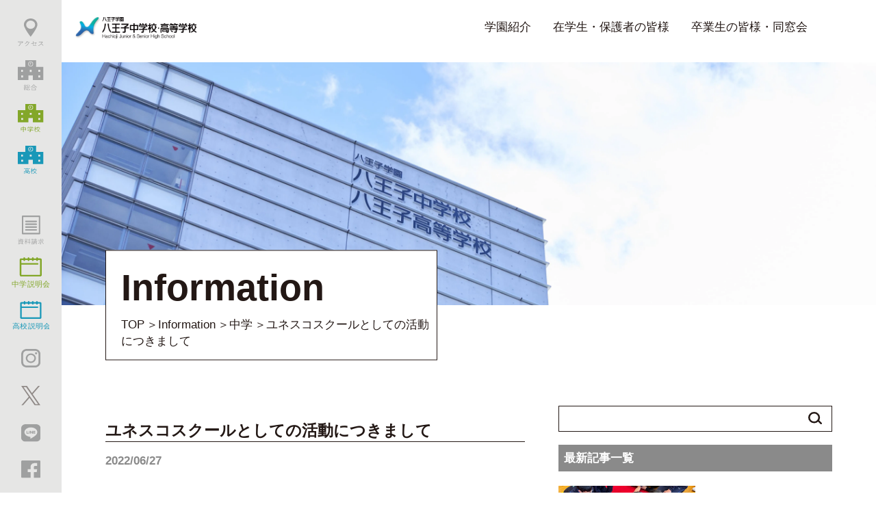

--- FILE ---
content_type: text/html; charset=UTF-8
request_url: https://www.hachioji.ed.jp/information/information-junr/1725/
body_size: 9060
content:
<!DOCTYPE html>
<html lang="ja">
  <head>
<!-- Google Tag Manager -->
<script>(function(w,d,s,l,i){w[l]=w[l]||[];w[l].push({'gtm.start':
new Date().getTime(),event:'gtm.js'});var f=d.getElementsByTagName(s)[0],
j=d.createElement(s),dl=l!='dataLayer'?'&l='+l:'';j.async=true;j.src=
'https://www.googletagmanager.com/gtm.js?id='+i+dl;f.parentNode.insertBefore(j,f);
})(window,document,'script','dataLayer','GTM-KMDJHHK');</script>
<!-- End Google Tag Manager -->
	  <meta charset="UTF-8">
    <title>ユネスコスクールとしての活動につきまして｜八王子学園 八王子中学校・高等学校</title>
    <meta name="keywords" content="">
    <meta name="description" content="">
    <meta name="viewport" content="width=device-width,initial-scale=1">
    <meta name="format-detection" content="telephone=no">
	  <meta property="og:title" content="ユネスコスクールとしての活動につきまして｜八王子学園 八王子中学校・高等学校">
	  <meta property="og:description" content="">
	  <meta property="og:url" content="https://www.hachioji.ed.jp/information/information-junr/1725/">
    <meta property="og:image" content="https://www.hachioji.ed.jp/wp/wp-content/themes/hachioji/assets/img/ogp.png">
    <meta property="og:type" content="website">
    <meta property="og:site_name" content="八王子中学校・高等学校｜八王子学園ウェブサイト">
    <link rel="icon" href="https://www.hachioji.ed.jp/wp/wp-content/themes/hachioji/assets/img/favicon.ico">
    <link rel="apple-touch-icon" sizes="180x180" href="https://www.hachioji.ed.jp/wp/wp-content/themes/hachioji/assets/img/icon.png">

    <!-- css -->
    <link rel="stylesheet" href="https://www.hachioji.ed.jp/wp/wp-content/themes/hachioji/assets/css/style.css?ver=20240115">
    
        <!-- Global site tag (gtag.js) - Google Analytics -->
    <script async src="https://www.googletagmanager.com/gtag/js?id=UA-116069776-1"></script>
    <script>
      window.dataLayer = window.dataLayer || [];
      function gtag(){dataLayer.push(arguments);}
      gtag('js', new Date());

      gtag('config', 'UA-116069776-1');
    </script>
    <!-- Google Tag Manager -->
<script>(function(w,d,s,l,i){w[l]=w[l]||[];w[l].push({'gtm.start':
new Date().getTime(),event:'gtm.js'});var f=d.getElementsByTagName(s)[0],
j=d.createElement(s),dl=l!='dataLayer'?'&l='+l:'';j.async=true;j.src=
'https://www.googletagmanager.com/gtm.js?id='+i+dl;f.parentNode.insertBefore(j,f);
})(window,document,'script','dataLayer','GTM-MC37HT2W');</script>
<!-- End Google Tag Manager -->

    <meta name='robots' content='max-image-preview:large' />
<link rel="alternate" title="oEmbed (JSON)" type="application/json+oembed" href="https://www.hachioji.ed.jp/wp-json/oembed/1.0/embed?url=https%3A%2F%2Fwww.hachioji.ed.jp%2Finformation%2Finformation-junr%2F1725%2F" />
<link rel="alternate" title="oEmbed (XML)" type="text/xml+oembed" href="https://www.hachioji.ed.jp/wp-json/oembed/1.0/embed?url=https%3A%2F%2Fwww.hachioji.ed.jp%2Finformation%2Finformation-junr%2F1725%2F&#038;format=xml" />
<style id='wp-img-auto-sizes-contain-inline-css' type='text/css'>
img:is([sizes=auto i],[sizes^="auto," i]){contain-intrinsic-size:3000px 1500px}
/*# sourceURL=wp-img-auto-sizes-contain-inline-css */
</style>
<style id='wp-emoji-styles-inline-css' type='text/css'>

	img.wp-smiley, img.emoji {
		display: inline !important;
		border: none !important;
		box-shadow: none !important;
		height: 1em !important;
		width: 1em !important;
		margin: 0 0.07em !important;
		vertical-align: -0.1em !important;
		background: none !important;
		padding: 0 !important;
	}
/*# sourceURL=wp-emoji-styles-inline-css */
</style>
<link rel='stylesheet' id='wp-block-library-css' href='https://www.hachioji.ed.jp/wp/wp-includes/css/dist/block-library/style.min.css?ver=6.9' type='text/css' media='all' />

<style id='classic-theme-styles-inline-css' type='text/css'>
/*! This file is auto-generated */
.wp-block-button__link{color:#fff;background-color:#32373c;border-radius:9999px;box-shadow:none;text-decoration:none;padding:calc(.667em + 2px) calc(1.333em + 2px);font-size:1.125em}.wp-block-file__button{background:#32373c;color:#fff;text-decoration:none}
/*# sourceURL=/wp-includes/css/classic-themes.min.css */
</style>
<link rel='stylesheet' id='wpdm-font-awesome-css' href='https://www.hachioji.ed.jp/wp/wp-content/plugins/download-manager/assets/fontawesome/css/all.min.css?ver=6.9' type='text/css' media='all' />
<link rel='stylesheet' id='wpdm-frontend-css-css' href='https://www.hachioji.ed.jp/wp/wp-content/plugins/download-manager/assets/bootstrap/css/bootstrap.min.css?ver=6.9' type='text/css' media='all' />
<link rel='stylesheet' id='wpdm-front-css' href='https://www.hachioji.ed.jp/wp/wp-content/plugins/download-manager/assets/css/front.css?ver=6.9' type='text/css' media='all' />
<link rel='stylesheet' id='wp-pagenavi-css' href='https://www.hachioji.ed.jp/wp/wp-content/plugins/wp-pagenavi/pagenavi-css.css?ver=2.70' type='text/css' media='all' />
<script type="text/javascript" src="https://www.hachioji.ed.jp/wp/wp-includes/js/jquery/jquery.min.js?ver=3.7.1" id="jquery-core-js"></script>
<script type="text/javascript" src="https://www.hachioji.ed.jp/wp/wp-includes/js/jquery/jquery-migrate.min.js?ver=3.4.1" id="jquery-migrate-js"></script>
<script type="text/javascript" src="https://www.hachioji.ed.jp/wp/wp-content/plugins/download-manager/assets/bootstrap/js/popper.min.js?ver=6.9" id="wpdm-poper-js"></script>
<script type="text/javascript" src="https://www.hachioji.ed.jp/wp/wp-content/plugins/download-manager/assets/bootstrap/js/bootstrap.min.js?ver=6.9" id="wpdm-frontend-js-js"></script>
<script type="text/javascript" id="wpdm-frontjs-js-extra">
/* <![CDATA[ */
var wpdm_url = {"home":"https://www.hachioji.ed.jp/","site":"https://www.hachioji.ed.jp/wp/","ajax":"https://www.hachioji.ed.jp/wp/wp-admin/admin-ajax.php"};
var wpdm_js = {"spinner":"\u003Ci class=\"fas fa-sun fa-spin\"\u003E\u003C/i\u003E","client_id":"33f6f371d1e24f4c7fb91a36507e4d6e"};
var wpdm_strings = {"pass_var":"\u30d1\u30b9\u30ef\u30fc\u30c9\u78ba\u8a8d\u5b8c\u4e86 !","pass_var_q":"\u30c0\u30a6\u30f3\u30ed\u30fc\u30c9\u3092\u958b\u59cb\u3059\u308b\u306b\u306f\u3001\u6b21\u306e\u30dc\u30bf\u30f3\u3092\u30af\u30ea\u30c3\u30af\u3057\u3066\u304f\u3060\u3055\u3044\u3002","start_dl":"\u30c0\u30a6\u30f3\u30ed\u30fc\u30c9\u958b\u59cb"};
//# sourceURL=wpdm-frontjs-js-extra
/* ]]> */
</script>
<script type="text/javascript" src="https://www.hachioji.ed.jp/wp/wp-content/plugins/download-manager/assets/js/front.js?ver=3.3.02" id="wpdm-frontjs-js"></script>
<link rel="https://api.w.org/" href="https://www.hachioji.ed.jp/wp-json/" /><link rel="alternate" title="JSON" type="application/json" href="https://www.hachioji.ed.jp/wp-json/wp/v2/information/1725" /><link rel="EditURI" type="application/rsd+xml" title="RSD" href="https://www.hachioji.ed.jp/wp/xmlrpc.php?rsd" />
<meta name="generator" content="WordPress 6.9" />
<link rel="canonical" href="https://www.hachioji.ed.jp/information/information-junr/1725/" />
<link rel='shortlink' href='https://www.hachioji.ed.jp/?p=1725' />
<meta name="generator" content="WordPress Download Manager 3.3.02" />
                <style>
        /* WPDM Link Template Styles */        </style>
                <style>

            :root {
                --color-primary: #4a8eff;
                --color-primary-rgb: 74, 142, 255;
                --color-primary-hover: #5998ff;
                --color-primary-active: #3281ff;
                --color-secondary: #6c757d;
                --color-secondary-rgb: 108, 117, 125;
                --color-secondary-hover: #6c757d;
                --color-secondary-active: #6c757d;
                --color-success: #018e11;
                --color-success-rgb: 1, 142, 17;
                --color-success-hover: #0aad01;
                --color-success-active: #0c8c01;
                --color-info: #2CA8FF;
                --color-info-rgb: 44, 168, 255;
                --color-info-hover: #2CA8FF;
                --color-info-active: #2CA8FF;
                --color-warning: #FFB236;
                --color-warning-rgb: 255, 178, 54;
                --color-warning-hover: #FFB236;
                --color-warning-active: #FFB236;
                --color-danger: #ff5062;
                --color-danger-rgb: 255, 80, 98;
                --color-danger-hover: #ff5062;
                --color-danger-active: #ff5062;
                --color-green: #30b570;
                --color-blue: #0073ff;
                --color-purple: #8557D3;
                --color-red: #ff5062;
                --color-muted: rgba(69, 89, 122, 0.6);
                --wpdm-font: "Rubik", -apple-system, BlinkMacSystemFont, "Segoe UI", Roboto, Helvetica, Arial, sans-serif, "Apple Color Emoji", "Segoe UI Emoji", "Segoe UI Symbol";
            }

            .wpdm-download-link.btn.btn-primary {
                border-radius: 4px;
            }


        </style>
          </head>
  <body class="">
<!-- Google Tag Manager (noscript) -->
<noscript><iframe src="https://www.googletagmanager.com/ns.html?id=GTM-KMDJHHK"
height="0" width="0" style="display:none;visibility:hidden"></iframe></noscript>
<!-- End Google Tag Manager (noscript) -->
<!-- Google Tag Manager (noscript) -->
<noscript><iframe src="https://www.googletagmanager.com/ns.html?id=GTM-MC37HT2W"
height="0" width="0" style="display:none;visibility:hidden"></iframe></noscript>
<!-- End Google Tag Manager (noscript) -->
  <!-- header-->
      <header class="l-header">
      <div class="l-header__inner _sp">
        <div class="l-header__spfix">
          <div class="l-header__nav-bar js-nav-bar"><span class="l-header__nav-line js-nav-line l-header__nav-line--line01"> </span><span class="l-header__nav-line js-nav-line l-header__nav-line--line02"></span></div>
          <nav class="l-header__spfix-nav">
            <a class="l-fixnav__link l-fixnav__link--top" href="https://www.hachioji.ed.jp/"><img src="https://www.hachioji.ed.jp/wp/wp-content/themes/hachioji/assets/img/common/ico_top_01.svg" alt="総合"></a>
            <a class="l-fixnav__link l-fixnav__link--junior" href="https://www.hachioji.ed.jp/junr/"><img src="https://www.hachioji.ed.jp/wp/wp-content/themes/hachioji/assets/img/common/ico_junior_01.svg" alt="中学"></a>
            <a class="l-fixnav__link l-fixnav__link--senior" href="https://www.hachioji.ed.jp/senr/"><img src="https://www.hachioji.ed.jp/wp/wp-content/themes/hachioji/assets/img/common/ico_senior_01.svg" alt="高校"></a>
            <a class="l-fixnav__link l-fixnav__link--access" href="https://www.hachioji.ed.jp/access/"><img src="https://www.hachioji.ed.jp/wp/wp-content/themes/hachioji/assets/img/common/ico_access_01.svg" alt="アクセス"></a>
          </nav>
          <nav class="l-header__spnav js-header-spnav">
            <div class="l-header__spnav-list"> <a class="l-header__spnav-link" href="https://www.hachioji.ed.jp/aboutus/greeting/">理事長・学校長挨拶</a><a class="l-header__spnav-link" href="https://www.hachioji.ed.jp/aboutus/aboutus/">教育方針・沿革・校章</a><a class="l-header__spnav-link" href="https://www.hachioji.ed.jp/aboutus/facility/">施設・設備</a><a class="l-header__spnav-link" href="https://www.hachioji.ed.jp/aboutus/library/">図書館</a><a class="l-header__spnav-link" href="https://www.hachioji.ed.jp/aboutus/support/">ライフサポート</a><a class="l-header__spnav-link" href="https://www.hachioji.ed.jp/student/">在学生・保護者の皆様</a><a class="l-header__spnav-link" href="https://www.hachioji.ed.jp/graduate/">卒業生の皆様・同窓会</a></div>
          </nav>
        </div>
        <h1 class="l-header__sptitle"><a href="https://www.hachioji.ed.jp/"> <img src="https://www.hachioji.ed.jp/wp/wp-content/themes/hachioji/assets/img/common/logo_001.png" alt="八王子学園 八王子中学校・高等学校"></a></h1>
      </div>
      <div class="l-header__inner _pc">
        <h1 class="l-header__logo"> <a href="https://www.hachioji.ed.jp/"><img class="八王子学園 八王子中学校・高等学校" src="https://www.hachioji.ed.jp/wp/wp-content/themes/hachioji/assets/img/common/logo_001.png" alt=""></a></h1>
        <nav class="l-header__nav">
          <ul class="l-header__nav-list">
            <li class="l-header__nav-item js-header__ac-toggle">
              <div class="l-header__link">学園紹介
                <div class="l-header__link--open js-header__ac-contents"><a class="l-header__link02" href="https://www.hachioji.ed.jp/aboutus/greeting/">理事長・学校長挨拶</a><a class="l-header__link02" href="https://www.hachioji.ed.jp/aboutus/aboutus/">教育方針・沿革・校章</a><a class="l-header__link02" href="https://www.hachioji.ed.jp/aboutus/facility/">施設・設備</a><a class="l-header__link02" href="https://www.hachioji.ed.jp/aboutus/library/">図書館</a><a class="l-header__link02" href="https://www.hachioji.ed.jp/aboutus/support/">ライフサポート</a></div>
              </div>
            </li>
            <li class="l-header__nav-item js-header__ac-toggle"><a class="l-header__link js-header__ac-toggle" href="https://www.hachioji.ed.jp/student/">在学生・保護者の皆様</a></li>
            <li class="l-header__nav-item js-header__ac-toggle"><a class="l-header__link js-header__ac-toggle" href="https://www.hachioji.ed.jp/graduate/">卒業生の皆様・同窓会</a></li>
          </ul>
        </nav>
      </div>
    </header>
    <nav class="l-fixnav">
    <div class="l-fixnav__inner">
      <a class="l-fixnav__link l-fixnav__link--access _pc" href="https://www.hachioji.ed.jp/access/">
        <img src="https://www.hachioji.ed.jp/wp/wp-content/themes/hachioji/assets/img/common/ico_access_01.svg" alt="アクセス">
      </a>
      <a class="l-fixnav__link l-fixnav__link--top _pc" href="https://www.hachioji.ed.jp/">
        <img src="https://www.hachioji.ed.jp/wp/wp-content/themes/hachioji/assets/img/common/ico_top_01.svg" alt="総合">
      </a>
      <a class="l-fixnav__link l-fixnav__link--junior _pc" href="https://www.hachioji.ed.jp/junr/">
        <img src="https://www.hachioji.ed.jp/wp/wp-content/themes/hachioji/assets/img/common/ico_junior_01.svg" alt="中学">
      </a>
      <a class="l-fixnav__link l-fixnav__link--senior _pc" href="https://www.hachioji.ed.jp/senr/">
        <img src="https://www.hachioji.ed.jp/wp/wp-content/themes/hachioji/assets/img/common/ico_senior_01.svg" alt="高校">
      </a>
      <a class="l-fixnav__link l-fixnav__link--inquiry" href="https://www.hachioji.ed.jp/inquiry/">
        <img src="https://www.hachioji.ed.jp/wp/wp-content/themes/hachioji/assets/img/common/ico_inquiry_01.svg" alt="資料請求">
      </a>
      <a class="l-fixnav__link l-fixnav__link--junior-event" href="https://www.hachioji.ed.jp/junr/exam/session/">
        <img src="https://www.hachioji.ed.jp/wp/wp-content/themes/hachioji/assets/img/common/ico_junior-event_01.svg" alt="中学イベント">
      </a>
      <a class="l-fixnav__link l-fixnav__link--senior-event" href="https://www.hachioji.ed.jp/senr/exam/session/">
        <img src="https://www.hachioji.ed.jp/wp/wp-content/themes/hachioji/assets/img/common/ico_senior-event_01.svg" alt="高校イベント">
      </a>
      <a class="l-fixnav__link l-fixnav__link--instagram" href="https://www.instagram.com/hachioji_gakuen/?hl=ja" target="_blank" rel="noopener">
        <img src="https://www.hachioji.ed.jp/wp/wp-content/themes/hachioji/assets/img/common/ico_instagram_01.svg" alt="Instagram">
      </a>
      <a class="l-fixnav__link l-fixnav__link--facebook" href="https://twitter.com/hachioji_gakuen" target="_blank" rel="noopener">
        <img src="https://www.hachioji.ed.jp/wp/wp-content/themes/hachioji/assets/img/common/ico_twitter_01.svg" alt="Twitter">
      </a>
      <a class="l-fixnav__link l-fixnav__link--line" href="https://page.line.me/181ufirm?openQrModal=true" target="_blank" rel="noopener">
        <img src="https://www.hachioji.ed.jp/wp/wp-content/themes/hachioji/assets/img/common/ico_line_01.svg" alt="LINE">
      </a>
      <a class="l-fixnav__link l-fixnav__link--facebook" href="https://www.facebook.com/hachiojigakuen/" target="_blank" rel="noopener">
        <img src="https://www.hachioji.ed.jp/wp/wp-content/themes/hachioji/assets/img/common/ico_facebook_01.svg" alt="Facebook">
      </a>
    </div>
  </nav>
  <!-- /header--><!-- main-->
<main class="l-main l-lower02">
	<div class="c-lower-kv02">
		<div class="c-lower-kv02__inner">
			<div class="c-lower-kv02__title-block" style="padding-bottom: 77px;">
				<h1 class="c-lower-kv02__title">Information</h1>
				<!-- <p class="c-lower-kv02__text01">HACHIOJI TONE</p> -->
				<ul class="c-lower-kv02__breadcrumbs-list">
					<li class="c-lower-kv02__breadcrumbs-item"><a href="https://www.hachioji.ed.jp/">TOP</a></li>
					<li class="c-lower-kv02__breadcrumbs-item"><a
							href="https://www.hachioji.ed.jp/information/">Information</a></li>
					<li class="c-lower-kv02__breadcrumbs-item"><a href="https://www.hachioji.ed.jp/information/information-junr/">中学</a></li>					<li class="c-lower-kv02__breadcrumbs-item"><span>ユネスコスクールとしての活動につきまして</span></li>
				</ul>
			</div>
		</div>
		<div class="c-lower-kv02__image">
			<picture>
				<source srcset="https://www.hachioji.ed.jp/wp/wp-content/themes/hachioji/assets/img/common/img_kv_01-other.webp"
					type="image/webp"><img src="https://www.hachioji.ed.jp/wp/wp-content/themes/hachioji/assets/img/common/img_kv_01-other.jpg"
					alt="HACHIOJI TONE">
			</picture>
		</div>
	</div>
	<div class="l-page2clm">
		<div class="l-page2clm__contents">
			<div class="l-page2clm__contents__inner">
				<div class="c-article">
					<h1 class="c-article__title">ユネスコスクールとしての活動につきまして</h1>
					<div class="c-article__day">2022/06/27</div>
					<div class="c-article__contents">
						
<p>八王子学園の学園モットーの一つである「平和を心につちかおう」は、ユネスコ憲章前文の「戦争は人の心の中で生れるものであるから、人の心の中に平和のとりでを築かなければならない」と深い関わりがあるとされています。そのような背景から10年以上にわたり、八王子学園はユネスコスクールとして様々な活動に取り組んでまいりました。</p>



<p>今後はSDGsの17の目標を達成するための手段の一つとしても位置付け、学園創立100周年に向けてユネスコスクールとしての活動をさらに充実させていく所存です。昨年度の活動につきましては、下記URLにてご確認ください。</p>



<p><a href="https://www.unesco-school.mext.go.jp/schools/list/hachioji-high-school/">https://www.unesco-school.mext.go.jp/schools/list/hachioji-high-school/</a></p>
					</div>
				</div>
			</div>
		</div>
		        <div class="l-page2clm__side">
          <div class="c-articleside">
            <form class="c-articleside__search-form" method="get" id="searchform" action="https://www.hachioji.ed.jp">
<input class="c-articleside__search-input" type="text" name="s" id="s" placeholder=""/>
<button class="c-articleside__search-button" type="submit"></button>
</form>            <div class="c-articleside__item">
              <p class="c-articleside__title">最新記事一覧</p>
              <ul class="c-articlesidelist">
                                <li class="c-articlesidelist__item"><a href="https://www.hachioji.ed.jp/news/news-junr/event-junr/4644/">
                    <figure class="c-articlesidelist__thumbnail">
                      <img width="1920" height="2560" src="https://www.hachioji.ed.jp/wp/wp-content/uploads/2026/01/IMG_6978-2-scaled.jpg" class="attachment-post-thumbnail size-post-thumbnail wp-post-image" alt="" decoding="async" fetchpriority="high" srcset="https://www.hachioji.ed.jp/wp/wp-content/uploads/2026/01/IMG_6978-2-scaled.jpg 1920w, https://www.hachioji.ed.jp/wp/wp-content/uploads/2026/01/IMG_6978-2-225x300.jpg 225w, https://www.hachioji.ed.jp/wp/wp-content/uploads/2026/01/IMG_6978-2-768x1024.jpg 768w, https://www.hachioji.ed.jp/wp/wp-content/uploads/2026/01/IMG_6978-2-1152x1536.jpg 1152w, https://www.hachioji.ed.jp/wp/wp-content/uploads/2026/01/IMG_6978-2-1536x2048.jpg 1536w" sizes="(max-width: 1920px) 100vw, 1920px" />                    </figure>
                    <div class="c-articlesidelist__text-wrap">
                      <p class="c-articlesidelist__day">2026/01/21</p>
                      <p class="c-articlesidelist__title">中学生百人一首大会開催</p>
                    </div>
                  </a></li>
                                <li class="c-articlesidelist__item"><a href="https://www.hachioji.ed.jp/news/news-junr/club-junr/4620/">
                    <figure class="c-articlesidelist__thumbnail">
                      <img width="1995" height="820" src="https://www.hachioji.ed.jp/wp/wp-content/uploads/2025/12/IMG_6465-1-1.jpg" class="attachment-post-thumbnail size-post-thumbnail wp-post-image" alt="" decoding="async" srcset="https://www.hachioji.ed.jp/wp/wp-content/uploads/2025/12/IMG_6465-1-1.jpg 1995w, https://www.hachioji.ed.jp/wp/wp-content/uploads/2025/12/IMG_6465-1-1-300x123.jpg 300w, https://www.hachioji.ed.jp/wp/wp-content/uploads/2025/12/IMG_6465-1-1-1024x421.jpg 1024w, https://www.hachioji.ed.jp/wp/wp-content/uploads/2025/12/IMG_6465-1-1-768x316.jpg 768w, https://www.hachioji.ed.jp/wp/wp-content/uploads/2025/12/IMG_6465-1-1-1536x631.jpg 1536w" sizes="(max-width: 1995px) 100vw, 1995px" />                    </figure>
                    <div class="c-articlesidelist__text-wrap">
                      <p class="c-articlesidelist__day">2025/12/27</p>
                      <p class="c-articlesidelist__title">中学吹奏楽部クリスマスコンサート開催</p>
                    </div>
                  </a></li>
                                              </ul>
            </div>
            <div class="c-articleside__item">
              <p class="c-articleside__title">カテゴリー</p>
              <div class="c-articleside__item">
                <p class="c-articleside__cattitle">Information</p>
                <div class="c-articleside__child">
                  <p class="c-articleside__cattitle02">中学</p>
                  <ul class="c-articleside__catlist">
                    <li class="c-articleside__catlist-item"><a href="https://www.hachioji.ed.jp/information/information-junr/">すべて</a></li>
                    <li class="c-articleside__catlist-item"><a href="https://www.hachioji.ed.jp/informations/exam-junr/">中学受験生の方へ</a></li>
                    <li class="c-articleside__catlist-item"><a href="https://www.hachioji.ed.jp/informations/student-junr/">中学在校生・保護者の方へ</a></li>
                  </ul>
                </div>
                <div class="c-articleside__child">
                  <p class="c-articleside__cattitle02">高校</p>
                  <ul class="c-articleside__catlist">
                    <li class="c-articleside__catlist-item"><a href="https://www.hachioji.ed.jp/information/information-senr/">すべて</a></li>
                    <li class="c-articleside__catlist-item"><a href="https://www.hachioji.ed.jp/informations/exam-senr/">高校受験生の方へ</a></li>
                    <li class="c-articleside__catlist-item"><a href="https://www.hachioji.ed.jp/informations/student-senr/">高校在校生・保護者の方へ </a></li>
                  </ul>
                </div>
                <div class="c-articleside__child c-articleside__child02">
                  <ul class="c-articleside__catlist">
                    <li class="c-articleside__catlist-item"><a class="c-fw-bold" href="https://www.hachioji.ed.jp/information/urgent/">緊急のお知らせ</a>
                    </li>
                  </ul>
                </div>
                <div class="c-articleside__child c-articleside__child02">
                  <ul class="c-articleside__catlist">
                    <li class="c-articleside__catlist-item"><a class="c-fw-bold"
                        href="https://www.hachioji.ed.jp/information/recruit/">教職員採用情報</a></li>
                  </ul>
                </div>
              </div>
              <div class="c-articleside__item">
                <p class="c-articleside__cattitle">News&Blog</p>
                <div class="c-articleside__child">
                  <p class="c-articleside__cattitle02">中学</p>
                  <ul class="c-articleside__catlist">
                    <li class="c-articleside__catlist-item"><a href="https://www.hachioji.ed.jp/news/news-junr/">すべて</a></li>
                    <li class="c-articleside__catlist-item"><a href="https://www.hachioji.ed.jp/newsblog/education-junr/">教育活動</a></li>
                    <li class="c-articleside__catlist-item"><a href="https://www.hachioji.ed.jp/newsblog/event-junr/">学校行事</a></li>
                    <li class="c-articleside__catlist-item"><a href="https://www.hachioji.ed.jp/newsblog/club-junr/">部活動</a></li>
                    <li class="c-articleside__catlist-item"><a href="https://www.hachioji.ed.jp/newsblog/media-junr/">メディア掲載</a></li>
                    <li class="c-articleside__catlist-item"><a href="https://www.hachioji.ed.jp/newsblog/other-junr/">その他</a></li>
                  </ul>
                </div>
                <div class="c-articleside__child">
                  <p class="c-articleside__cattitle02">高校</p>
                  <ul class="c-articleside__catlist">
                    <li class="c-articleside__catlist-item"><a href="https://www.hachioji.ed.jp/news/news-senr/">すべて</a></li>
                    <li class="c-articleside__catlist-item"><a href="https://www.hachioji.ed.jp/newsblog/education-senr/">教育活動</a></li>
                    <li class="c-articleside__catlist-item"><a href="https://www.hachioji.ed.jp/newsblog/event-senr/">学校行事</a></li>
                    <li class="c-articleside__catlist-item"><a href="https://www.hachioji.ed.jp/newsblog/club-senr/">部活動</a></li>
                    <li class="c-articleside__catlist-item"><a href="https://www.hachioji.ed.jp/newsblog/media-senr/">メディア掲載</a></li>
                    <li class="c-articleside__catlist-item"><a href="https://www.hachioji.ed.jp/newsblog/other-senr/">その他</a></li>
                  </ul>
                </div>
              </div>
            </div>
            <div class="c-articleside__item">
              <p class="c-articleside__title">アーカイブ</p>
                                <select class="c-articleside__select" name="archive-dropdown"
                  onchange="document.location.href=this.options[this.selectedIndex].value;">
                  <option value=””>月を選択</option>
                  	<option value='https://www.hachioji.ed.jp/information/date/2026/01/'> 2026年1月 &nbsp;(2)</option>
	<option value='https://www.hachioji.ed.jp/information/date/2025/12/'> 2025年12月 &nbsp;(1)</option>
	<option value='https://www.hachioji.ed.jp/information/date/2025/11/'> 2025年11月 &nbsp;(1)</option>
	<option value='https://www.hachioji.ed.jp/information/date/2025/10/'> 2025年10月 &nbsp;(1)</option>
	<option value='https://www.hachioji.ed.jp/information/date/2025/09/'> 2025年9月 &nbsp;(1)</option>
	<option value='https://www.hachioji.ed.jp/information/date/2025/07/'> 2025年7月 &nbsp;(2)</option>
	<option value='https://www.hachioji.ed.jp/information/date/2025/06/'> 2025年6月 &nbsp;(1)</option>
	<option value='https://www.hachioji.ed.jp/information/date/2025/05/'> 2025年5月 &nbsp;(2)</option>
	<option value='https://www.hachioji.ed.jp/information/date/2025/04/'> 2025年4月 &nbsp;(3)</option>
	<option value='https://www.hachioji.ed.jp/information/date/2025/03/'> 2025年3月 &nbsp;(1)</option>
	<option value='https://www.hachioji.ed.jp/information/date/2025/02/'> 2025年2月 &nbsp;(5)</option>
	<option value='https://www.hachioji.ed.jp/information/date/2025/01/'> 2025年1月 &nbsp;(2)</option>
	<option value='https://www.hachioji.ed.jp/information/date/2024/12/'> 2024年12月 &nbsp;(3)</option>
	<option value='https://www.hachioji.ed.jp/information/date/2024/11/'> 2024年11月 &nbsp;(1)</option>
	<option value='https://www.hachioji.ed.jp/information/date/2024/10/'> 2024年10月 &nbsp;(2)</option>
	<option value='https://www.hachioji.ed.jp/information/date/2024/09/'> 2024年9月 &nbsp;(2)</option>
	<option value='https://www.hachioji.ed.jp/information/date/2024/08/'> 2024年8月 &nbsp;(2)</option>
	<option value='https://www.hachioji.ed.jp/information/date/2024/07/'> 2024年7月 &nbsp;(1)</option>
	<option value='https://www.hachioji.ed.jp/information/date/2024/06/'> 2024年6月 &nbsp;(1)</option>
	<option value='https://www.hachioji.ed.jp/information/date/2024/05/'> 2024年5月 &nbsp;(2)</option>
	<option value='https://www.hachioji.ed.jp/information/date/2024/04/'> 2024年4月 &nbsp;(1)</option>
	<option value='https://www.hachioji.ed.jp/information/date/2024/02/'> 2024年2月 &nbsp;(4)</option>
	<option value='https://www.hachioji.ed.jp/information/date/2023/12/'> 2023年12月 &nbsp;(4)</option>
	<option value='https://www.hachioji.ed.jp/information/date/2023/11/'> 2023年11月 &nbsp;(2)</option>
	<option value='https://www.hachioji.ed.jp/information/date/2023/10/'> 2023年10月 &nbsp;(2)</option>
	<option value='https://www.hachioji.ed.jp/information/date/2023/09/'> 2023年9月 &nbsp;(3)</option>
	<option value='https://www.hachioji.ed.jp/information/date/2023/08/'> 2023年8月 &nbsp;(2)</option>
	<option value='https://www.hachioji.ed.jp/information/date/2023/07/'> 2023年7月 &nbsp;(1)</option>
	<option value='https://www.hachioji.ed.jp/information/date/2023/05/'> 2023年5月 &nbsp;(1)</option>
	<option value='https://www.hachioji.ed.jp/information/date/2023/02/'> 2023年2月 &nbsp;(9)</option>
	<option value='https://www.hachioji.ed.jp/information/date/2023/01/'> 2023年1月 &nbsp;(3)</option>
	<option value='https://www.hachioji.ed.jp/information/date/2022/12/'> 2022年12月 &nbsp;(5)</option>
	<option value='https://www.hachioji.ed.jp/information/date/2022/11/'> 2022年11月 &nbsp;(3)</option>
	<option value='https://www.hachioji.ed.jp/information/date/2022/10/'> 2022年10月 &nbsp;(5)</option>
	<option value='https://www.hachioji.ed.jp/information/date/2022/09/'> 2022年9月 &nbsp;(5)</option>
	<option value='https://www.hachioji.ed.jp/information/date/2022/08/'> 2022年8月 &nbsp;(2)</option>
	<option value='https://www.hachioji.ed.jp/information/date/2022/07/'> 2022年7月 &nbsp;(4)</option>
	<option value='https://www.hachioji.ed.jp/information/date/2022/06/'> 2022年6月 &nbsp;(5)</option>
	<option value='https://www.hachioji.ed.jp/information/date/2022/05/'> 2022年5月 &nbsp;(1)</option>
	<option value='https://www.hachioji.ed.jp/information/date/2022/04/'> 2022年4月 &nbsp;(2)</option>
	<option value='https://www.hachioji.ed.jp/information/date/2022/03/'> 2022年3月 &nbsp;(1)</option>
	<option value='https://www.hachioji.ed.jp/information/date/2022/02/'> 2022年2月 &nbsp;(3)</option>
	<option value='https://www.hachioji.ed.jp/information/date/2021/09/'> 2021年9月 &nbsp;(9)</option>
	<option value='https://www.hachioji.ed.jp/information/date/2021/08/'> 2021年8月 &nbsp;(3)</option>
	<option value='https://www.hachioji.ed.jp/information/date/2021/07/'> 2021年7月 &nbsp;(3)</option>
	<option value='https://www.hachioji.ed.jp/information/date/2021/06/'> 2021年6月 &nbsp;(2)</option>
                </select>
                            </div>
          </div>
        </div>	</div>
</main>
<!-- main-->
    <!-- footer-->
    <footer class="l-footer">
      <div class="l-access">
        <div class="l-access__clm-wrap">
          <div class="l-access__clm">
            <div class="l-access__map-block"> 
              <iframe class="l-access__map" src="https://www.google.com/maps/embed?pb=!1m18!1m12!1m3!1d777.6424835590548!2d139.3176299017953!3d35.65823739197466!2m3!1f0!2f0!3f0!3m2!1i1024!2i768!4f13.1!3m3!1m2!1s0x60191e85aded248b%3A0x42c406287d623947!2z5YWr546L5a2Q5a2m5ZyS5YWr546L5a2Q6auY562J5a2m5qCh!5e0!3m2!1sja!2sjp!4v1641077751239!5m2!1sja!2sjp" allowfullscreen="" loading="lazy"></iframe>
            </div>
            <div class="l-access__text-block"> 
              <p class="l-access__text02">八王子学園八王子中学校・高等学校<br>〒193-0931 東京都八王子市台町4-35-1</p><a class="l-access__tel" href="tel:0426233461">TEL:042-623-3461</a>
              <div class="l-access__btn-wrap"><a class="l-access__btn" href="https://www.hachioji.ed.jp/inquiry/">お問い合わせ・資料請求</a></div>
            </div>
          </div>
        </div>
      </div>
      <div class="l-footer__nav">
        <div class="l-footer__nav-inner">
          <div class="l-footer__nav-spclm">
            <div class="l-footer__nav-clm">
              <div class="l-footer__nav-list">
                <div class="l-footer__nav-item"><a class="l-footer__nav-link" href="https://www.hachioji.ed.jp/">トップページ</a></div>
              </div>
            </div>
            <div class="l-footer__nav-clm">
              <div class="l-footer__nav-list">
                <div class="l-footer__nav-item"><a class="l-footer__nav-link" href="https://www.hachioji.ed.jp/information/">Information</a></div>
                <div class="l-footer__nav-item l-footer__sp-accontents"><a class="l-footer__nav-link" href="https://www.hachioji.ed.jp/information/information-junr/">中学Information</a></div>
                <div class="l-footer__nav-item l-footer__sp-accontents"><a class="l-footer__nav-link" href="https://www.hachioji.ed.jp/information/information-senr/">高校Information</a></div>
                <div class="l-footer__nav-item l-footer__sp-accontents"><a class="l-footer__nav-link" href="https://www.hachioji.ed.jp/information/urgent/">緊急のお知らせ</a></div>
                <div class="l-footer__nav-item l-footer__sp-accontents"><a class="l-footer__nav-link" href="https://www.hachioji.ed.jp/recruit/">教職員採用情報</a></div>
                <div class="l-footer__sp-toggle"></div>
              </div>
            </div>
            <div class="l-footer__nav-clm">
              <div class="l-footer__nav-list">
                <div class="l-footer__nav-item"><a class="l-footer__nav-link" href="https://www.hachioji.ed.jp/news/">NEWS・お知らせ</a></div>
                <div class="l-footer__nav-item l-footer__sp-accontents"><a class="l-footer__nav-link" href="https://www.hachioji.ed.jp/news/news-junr/">中学NEWS</a></div>
                <div class="l-footer__nav-item l-footer__sp-accontents"><a class="l-footer__nav-link" href="https://www.hachioji.ed.jp/news/news-junr/club-junr/">中学部活動</a></div>
                <div class="l-footer__nav-item l-footer__sp-accontents"><a class="l-footer__nav-link" href="https://www.hachioji.ed.jp/news/news-junr/media-junr/">中学メディア掲載								</a></div>
                <div class="l-footer__nav-item l-footer__sp-accontents"><a class="l-footer__nav-link" href="https://www.hachioji.ed.jp/news/news-senr/">高校NEWS</a></div>
                <div class="l-footer__nav-item l-footer__sp-accontents"><a class="l-footer__nav-link" href="https://www.hachioji.ed.jp/news/news-senr/club-senr/">高校部活動</a></div>
                <div class="l-footer__nav-item l-footer__sp-accontents"><a class="l-footer__nav-link" href="https://www.hachioji.ed.jp/news/news-senr/media-senr/">高校メディア掲載</a></div>
                <div class="l-footer__sp-toggle"></div>
              </div>
            </div>
            <div class="l-footer__nav-clm">
              <div class="l-footer__nav-list">
                <div class="l-footer__nav-item">
                  <p class="l-footer__nav-link">学園紹介</p>
                </div>
                                  <div class="l-footer__nav-item l-footer__sp-accontents"><a class="l-footer__nav-link" href="https://www.hachioji.ed.jp/aboutus/greeting/">理事長・学校長挨拶</a></div>
                                <div class="l-footer__nav-item l-footer__sp-accontents"><a class="l-footer__nav-link" href="https://www.hachioji.ed.jp/aboutus/aboutus/">教育方針・沿革・校章</a></div>
                <div class="l-footer__nav-item l-footer__sp-accontents"><a class="l-footer__nav-link" href="https://www.hachioji.ed.jp/aboutus/facility/">施設・設備</a></div>
                <div class="l-footer__nav-item l-footer__sp-accontents"><a class="l-footer__nav-link" href="https://www.hachioji.ed.jp/aboutus/library/">図書館</a></div>
                <div class="l-footer__nav-item l-footer__sp-accontents"><a class="l-footer__nav-link" href="https://www.hachioji.ed.jp/aboutus/support/">ライフサポート</a></div>
                <div class="l-footer__sp-toggle"></div>
              </div>
            </div>
            <div class="l-footer__nav-clm">
              <div class="l-footer__nav-list">
                <div class="l-footer__nav-item"><a class="l-footer__nav-link" href="https://www.hachioji.ed.jp/junr/">中学校</a></div>
                <div class="l-footer__nav-item l-footer__sp-accontents"><a class="l-footer__nav-link" href="https://www.hachioji.ed.jp/junr/curriculum/">6年間の学び</a></div>
                <div class="l-footer__nav-item l-footer__sp-accontents"><a class="l-footer__nav-link" href="https://www.hachioji.ed.jp/junr/innovation/">八学イノベーション</a></div>
                <div class="l-footer__nav-item l-footer__nav-item--lower l-footer__sp-accontents"><a class="l-footer__nav-link l-footer__nav-link" href="https://www.hachioji.ed.jp/junr/innovation/al/">アクティブラーニング</a></div>
                <div class="l-footer__nav-item l-footer__nav-item--lower l-footer__sp-accontents"><a class="l-footer__nav-link l-footer__nav-link" href="https://www.hachioji.ed.jp/junr/innovation/ict/">ICT教育</a></div>
                <div class="l-footer__nav-item l-footer__nav-item--lower l-footer__sp-accontents"><a class="l-footer__nav-link l-footer__nav-link" href="https://www.hachioji.ed.jp/junr/innovation/global/">国際理解教育</a></div>
                <div class="l-footer__nav-item l-footer__sp-accontents"><a class="l-footer__nav-link" href="https://www.hachioji.ed.jp/junr/course/">特色あるクラス編成</a></div>
                <div class="l-footer__nav-item l-footer__nav-item--lower l-footer__sp-accontents"><a class="l-footer__nav-link l-footer__nav-link" href="https://www.hachioji.ed.jp/junr/course/todai-ishin/">東大・医進クラス</a></div>
                <div class="l-footer__nav-item l-footer__nav-item--lower l-footer__sp-accontents"><a class="l-footer__nav-link l-footer__nav-link" href="https://www.hachioji.ed.jp/junr/course/tokushin/">特進クラス</a></div>
                <div class="l-footer__nav-item l-footer__sp-accontents"><a class="l-footer__nav-link" href="https://www.hachioji.ed.jp/junr/feature/">特徴ある授業</a></div>
                <div class="l-footer__nav-item l-footer__sp-accontents"><a class="l-footer__nav-link" href="https://www.hachioji.ed.jp/junr/career/">進路</a></div>
                <div class="l-footer__nav-item l-footer__nav-item--lower l-footer__sp-accontents"><a class="l-footer__nav-link l-footer__nav-link" href="https://www.hachioji.ed.jp/junr/career/guidance/">進路指導</a></div>
                <div class="l-footer__nav-item l-footer__nav-item--lower l-footer__sp-accontents"><a class="l-footer__nav-link l-footer__nav-link" href="https://www.hachioji.ed.jp/junr/career/record/">進路実績</a></div>
                <div class="l-footer__nav-item l-footer__nav-item--lower l-footer__sp-accontents"><a class="l-footer__nav-link l-footer__nav-link" href="https://www.hachioji.ed.jp/career/message/">卒業生からのメッセージ</a></div>
                <div class="l-footer__nav-item l-footer__sp-accontents"><a class="l-footer__nav-link" href="https://www.hachioji.ed.jp/junr/schoollife/oneday/">1日の流れ</a></div>
                <div class="l-footer__nav-item l-footer__sp-accontents"><a class="l-footer__nav-link" href="https://www.hachioji.ed.jp/junr/schoollife/event/">年間行事</a></div>
                <div class="l-footer__nav-item l-footer__sp-accontents"><a class="l-footer__nav-link" href="https://www.hachioji.ed.jp/junr/schoollife/uniform/">制服</a></div>
                <div class="l-footer__nav-item l-footer__sp-accontents"><a class="l-footer__nav-link" href="https://www.hachioji.ed.jp/junr/schoollife/club/">クラブ活動</a></div>
                <div class="l-footer__sp-toggle"></div>
              </div>
            </div>
          </div>
          <div class="l-footer__nav-spclm">
            <div class="l-footer__nav-clm">
              <div class="l-footer__nav-list">
                <div class="l-footer__nav-item"><a class="l-footer__nav-link" href="https://www.hachioji.ed.jp/senr/">高等学校</a></div>
                <div class="l-footer__nav-item l-footer__sp-accontents"><a class="l-footer__nav-link" href="https://www.hachioji.ed.jp/senr/innovation/">100周年に向けた教育</a></div>
                <div class="l-footer__nav-item l-footer__nav-item--lower"><a class="l-footer__nav-link" href="https://www.hachioji.ed.jp/senr/innovation/al/">アクティブラーニング</a></div>
                <div class="l-footer__nav-item l-footer__nav-item--lower"><a class="l-footer__nav-link" href="https://www.hachioji.ed.jp/senr/innovation/global/">国際理解教育</a></div>
                <div class="l-footer__nav-item l-footer__sp-accontents"><a class="l-footer__nav-link" href="https://www.hachioji.ed.jp/senr/course/">コース紹介</a></div>
                <div class="l-footer__nav-item l-footer__nav-item--lower l-footer__sp-accontents"><a class="l-footer__nav-link" href="https://www.hachioji.ed.jp/senr/course/tokusen/">文理コース 特選クラス</a></div>
                <div class="l-footer__nav-item l-footer__nav-item--lower l-footer__sp-accontents"><a class="l-footer__nav-link" href="https://www.hachioji.ed.jp/senr/course/tokushin/">文理コース 特進クラス</a></div>
                <div class="l-footer__nav-item l-footer__nav-item--lower l-footer__sp-accontents"><a class="l-footer__nav-link" href="https://www.hachioji.ed.jp/senr/course/shingaku/">文理コース 進学クラス</a></div>
                <div class="l-footer__nav-item l-footer__nav-item--lower l-footer__sp-accontents"><a class="l-footer__nav-link" href="https://www.hachioji.ed.jp/senr/course/liberal/">総合コース リベラルアーツ系</a></div>
                <div class="l-footer__nav-item l-footer__nav-item--lower l-footer__sp-accontents"><a class="l-footer__nav-link" href="https://www.hachioji.ed.jp/senr/course/music/">総合コース 音楽系</a></div>
                <div class="l-footer__nav-item l-footer__nav-item--lower l-footer__sp-accontents"><a class="l-footer__nav-link" href="https://www.hachioji.ed.jp/senr/course/art/">総合コース 美術系</a></div>
                <div class="l-footer__nav-item l-footer__nav-item--lower l-footer__sp-accontents"><a class="l-footer__nav-link" href="https://www.hachioji.ed.jp/senr/course/athletes/">アスリートコース</a></div>
                <div class="l-footer__nav-item l-footer__sp-accontents"><a class="l-footer__nav-link" href="https://www.hachioji.ed.jp/senr/feature/">特徴ある授業</a></div>
                <div class="l-footer__nav-item l-footer__sp-accontents"><a class="l-footer__nav-link" href="https://www.hachioji.ed.jp/senr/career/">進路</a></div>
                <div class="l-footer__nav-item l-footer__nav-item--lower l-footer__sp-accontents"><a class="l-footer__nav-link" href="https://www.hachioji.ed.jp/senr/career/guidance/">進路指導</a></div>
                <div class="l-footer__nav-item l-footer__nav-item--lower l-footer__sp-accontents"><a class="l-footer__nav-link" href="https://www.hachioji.ed.jp/senr/career/record/">進路実績</a></div>
                <div class="l-footer__nav-item l-footer__nav-item--lower l-footer__sp-accontents"><a class="l-footer__nav-link" href="https://www.hachioji.ed.jp/career/message/">卒業生からのメッセージ</a></div>
                <div class="l-footer__nav-item l-footer__sp-accontents"><a class="l-footer__nav-link" href="https://www.hachioji.ed.jp/senr/schoollife/oneday/">1日の流れ</a></div>
                <div class="l-footer__nav-item l-footer__sp-accontents"><a class="l-footer__nav-link" href="https://www.hachioji.ed.jp/senr/schoollife/event/">年間行事／生徒会・委員会</a></div>
                <div class="l-footer__nav-item l-footer__sp-accontents"><a class="l-footer__nav-link" href="https://www.hachioji.ed.jp/senr/schoollife/uniform/">制服</a></div>
                <div class="l-footer__nav-item l-footer__sp-accontents"><a class="l-footer__nav-link" href="https://www.hachioji.ed.jp/senr/schoollife/club/">クラブ活動</a></div>
                <div class="l-footer__sp-toggle"></div>
              </div>
            </div>
          </div>
          <div class="l-footer__nav-spclm">
            <div class="l-footer__nav-clm">
              <div class="l-footer__nav-list">
                <div class="l-footer__nav-item"> 
                  <p class="l-footer__nav-link">受験情報</p>
                </div>
                <div class="l-footer__nav-item l-footer__sp-accontents"><a class="l-footer__nav-link" href="https://www.hachioji.ed.jp/junr/exam/">中学入試</a></div>
                <div class="l-footer__nav-item l-footer__nav-item--lower l-footer__sp-accontents"><a class="l-footer__nav-link" href="https://www.hachioji.ed.jp/junr/exam/guideline/">入試要項・インターネット出願</a></div>
                <div class="l-footer__nav-item l-footer__nav-item--lower l-footer__sp-accontents"><a class="l-footer__nav-link" href="https://www.hachioji.ed.jp/junr/exam/session/">学校説明会情報</a></div>
                <div class="l-footer__nav-item l-footer__nav-item--lower l-footer__sp-accontents"><a class="l-footer__nav-link" href="https://www.hachioji.ed.jp/junr/exam/pastquestion/">入試過去問題</a></div>
                <div class="l-footer__nav-item l-footer__nav-item--lower l-footer__sp-accontents"><a class="l-footer__nav-link" href="https://www.hachioji.ed.jp/junr/exam/result/">入試結果</a></div>
                <div class="l-footer__nav-item l-footer__nav-item--lower l-footer__sp-accontents"><a class="l-footer__nav-link" href="https://www.hachioji.ed.jp/junr/exam/transfer/">転入・帰国生募集要項</a></div>
                <div class="l-footer__nav-item l-footer__nav-item--lower l-footer__sp-accontents"><a class="l-footer__nav-link" href="https://www.hachioji.ed.jp/junr/exam/qa/">よくある質問</a></div>
                <div class="l-footer__nav-item l-footer__nav-item--lower l-footer__sp-accontents"><a class="l-footer__nav-link" href="https://www.hachioji.ed.jp/junr/exam/pamphlet/">学校案内パンフレット(中学)</a></div>
                <div class="l-footer__nav-item l-footer__sp-accontents"><a class="l-footer__nav-link" href="https://www.hachioji.ed.jp/senr/exam/">高校入試</a></div>
                <div class="l-footer__nav-item l-footer__nav-item--lower l-footer__sp-accontents"><a class="l-footer__nav-link" href="https://www.hachioji.ed.jp/senr/exam/guideline/">入試要項・インターネット出願</a></div>
                <div class="l-footer__nav-item l-footer__nav-item--lower l-footer__sp-accontents"><a class="l-footer__nav-link" href="https://www.hachioji.ed.jp/senr/exam/session/">学校説明会情報</a></div>
                <div class="l-footer__nav-item l-footer__nav-item--lower l-footer__sp-accontents"><a class="l-footer__nav-link" href="https://www.hachioji.ed.jp/senr/exam/result/">入試結果</a></div>
                <div class="l-footer__nav-item l-footer__nav-item--lower l-footer__sp-accontents"><a class="l-footer__nav-link" href="https://www.hachioji.ed.jp/senr/exam/transfer/">転入・帰国生募集要項</a></div>
                <div class="l-footer__nav-item l-footer__nav-item--lower l-footer__sp-accontents"><a class="l-footer__nav-link" href="https://www.hachioji.ed.jp/senr/exam/qa/">よくある質問</a></div>
                <div class="l-footer__nav-item l-footer__nav-item--lower l-footer__sp-accontents"><a class="l-footer__nav-link" href="https://www.hachioji.ed.jp/senr/exam/pamphlet/">学校案内パンフレット(高校)							</a></div>
                <div class="l-footer__sp-toggle"></div>
              </div>
            </div>
            <div class="l-footer__nav-clm">
              <div class="l-footer__nav-list">
                <div class="l-footer__nav-item">
                  <div class="l-footer__nav-link">各種ご連絡等</div>
                </div>
                <div class="l-footer__nav-item l-footer__sp-accontents"><a class="l-footer__nav-link" href="https://www.hachioji.ed.jp/student/">中学校在校生・保護者の皆様</a></div>
                <div class="l-footer__nav-item l-footer__sp-accontents"><a class="l-footer__nav-link" href="https://www.hachioji.ed.jp/student/">高校在校生・保護者の皆様</a></div>
                <div class="l-footer__nav-item l-footer__sp-accontents"><a class="l-footer__nav-link" href="https://www.hachioji.ed.jp/graduate/">卒業生の皆様・同窓会</a></div>
                <div class="l-footer__nav-item l-footer__sp-accontents"><a class="l-footer__nav-link" href="https://www.hachioji.ed.jp/recruit/">教員採用情報</a></div>
                <div class="l-footer__nav-item l-footer__sp-accontents"><a class="l-footer__nav-link" href="https://www.hachioji.ed.jp/album/">学校行事アルバム</a></div>
                <div class="l-footer__sp-toggle"></div>
              </div>
            </div>
            <div class="l-footer__nav-clm">
              <div class="l-footer__nav-list">
                <div class="l-footer__nav-item">
                  <div class="l-footer__nav-link">その他情報</div>
                </div>
                <div class="l-footer__nav-item l-footer__sp-accontents"><a class="l-footer__nav-link" href="https://www.hachioji.ed.jp/movie/">動画で見る八王子学園</a></div>
                <div class="l-footer__nav-item l-footer__sp-accontents"><a class="l-footer__nav-link" href="https://www.hachioji.ed.jp/access/">交通アクセス</a></div>
                <div class="l-footer__nav-item l-footer__sp-accontents"><a class="l-footer__nav-link" href="https://www.hachioji.ed.jp/inquiry/">お問い合わせ／資料請求</a></div>
                <div class="l-footer__nav-item l-footer__sp-accontents"><a class="l-footer__nav-link" href="https://www.hachioji.ed.jp/english/">English</a></div>
                <div class="l-footer__nav-item l-footer__nav-item--lower"><a class="l-footer__nav-link" href="https://www.hachioji.ed.jp/english/senr/">High School</a></div>
                <div class="l-footer__nav-item l-footer__nav-item--lower"><a class="l-footer__nav-link" href="https://www.hachioji.ed.jp/english/junr/">Junior ＆ Senior High School</a></div>
                <div class="l-footer__nav-item l-footer__nav-item--lower"><a class="l-footer__nav-link" href="https://www.hachioji.ed.jp/english/contact/">Contact</a></div>
                <div class="l-footer__nav-item l-footer__sp-accontents"><a class="l-footer__nav-link" href="https://www.hachioji.ed.jp/policy/">サイトポリシー／プライバシーポリシー</a></div>
                <div class="l-footer__nav-item l-footer__sp-accontents"><a class="l-footer__nav-link" href="https://www.hachioji.ed.jp/link/">学園リンク</a></div>
                <div class="l-footer__sp-toggle"></div>
              </div>
            </div>
          </div>
        </div>
      </div>
      <div class="l-footer__bottom">

      
        <p class="l-footer__bottom-text">八王子学園八王子中学校・高等学校のホームページをご覧の皆様へ<br>本校は、「人格を尊重しよう 平和を心につちかおう」を学園モットーに掲げ<br class="_sp">人間教育と文武両道を目指す進学校です。<br>受験生のための入試情報・進学実績・学校行事など<br class="_sp">情報を随時発信していきます。</p>
        <p class="l-footer__bottom-copy">Copyright (C) Hachioji Junior high school and Senior high school All Rights Reserved.</p>
      </div>
    </footer>
    <!-- /footer-->
    <script src="https://ajax.googleapis.com/ajax/libs/jquery/3.6.0/jquery.min.js"></script>
    <script src="https://cdnjs.cloudflare.com/ajax/libs/jquery.colorbox/1.6.4/jquery.colorbox-min.js"></script>
    <script src="https://www.hachioji.ed.jp/wp/wp-content/themes/hachioji/assets/js/script.js"></script>
          </body>
</html>






--- FILE ---
content_type: text/css
request_url: https://www.hachioji.ed.jp/wp/wp-content/themes/hachioji/assets/css/style.css?ver=20240115
body_size: 27779
content:
html,
body,
div,
span,
object,
iframe,
h1,
h2,
h3,
h4,
h5,
h6,
p,
blockquote,
pre,
abbr,
address,
cite,
code,
del,
dfn,
em,
img,
ins,
kbd,
q,
samp,
small,
strong,
sub,
sup,
var,
b,
i,
dl,
dt,
dd,
ol,
ul,
li,
fieldset,
form,
label,
legend,
table,
caption,
tbody,
tfoot,
thead,
tr,
th,
td,
article,
aside,
canvas,
details,
figcaption,
figure,
footer,
header,
hgroup,
menu,
nav,
section,
summary,
time,
mark,
audio,
video {
    margin: 0;
    padding: 0
}

main {
    display: block
}

table {
    border-collapse: collapse;
    border-spacing: 0
}

fieldset,
img {
    border: 0
}

address,
caption,
cite,
code,
dfn,
em,
strong,
var {
    font-style: normal;
    font-weight: normal
}

ol,
ul {
    list-style: none;
    list-style-type: none
}

li {
    list-style: none;
    list-style-type: none
}

caption,
th {
    font-weight: normal;
    text-align: left
}

h1,
h2,
h3,
h4,
h5,
h6 {
    font-size: 100%;
    font-weight: normal
}

area {
    border: none;
    outline: none
}

abbr,
acronym {
    border: 0
}

* {
    box-sizing: border-box
}

input,
textarea {
    -webkit-appearance: none;
    -moz-appearance: none;
    appearance: none;
    border: 0;
    outline: none
}

button {
    -webkit-appearance: none;
    -moz-appearance: none;
    appearance: none;
    border: 0;
    border-radius: 0;
    margin: 0;
    padding: 0;
    background-color: transparent;
    outline: none;
    cursor: pointer
}

input[type=submit],
input[type=button] {
    cursor: pointer
}

input,
textarea {
    -webkit-appearance: none;
    -moz-appearance: none;
    appearance: none
}

a {
    outline: none
}

figure {
    line-height: 0
}

img {
    width: 100%;
    height: auto
}

* {
    color: #231815
}

html {
    font-size: 62.5%
}

* {
    -webkit-tap-highlight-color: rgba(0, 0, 0, 0)
}

body {
    font-family: "游ゴシック体", YuGothic, "游ゴシック", "Yu Gothic", "メイリオ", "Hiragino Kaku Gothic ProN", "Hiragino Sans", sans-serif;
    font-weight: 500;
    font-display: swap;
    -webkit-text-size-adjust: 100%;
    background: #fff
}

body.fixed {
    position: fixed;
    top: 0;
    left: 0;
    width: 100%
}

img {
    vertical-align: bottom;
    image-rendering: -webkit-optimize-contrast
}

input[type=submit],
a {
    text-decoration: none;
    transition: opacity .2s
}

input[type=submit]:hover,
a:hover {
    opacity: .7
}

* {
    max-width: 100%
}

.l-fixnav {
    background: #e6e6e5;
    width: 90px;
    position: fixed;
    left: 0;
    top: 0;
    height: 100vh;
    display: flex;
    align-items: center;
    justify-content: center;
    overflow-y: auto;
    -ms-overflow-style: none;
    scrollbar-width: none;
    z-index: 90
}

.l-fixnav::-webkit-scrollbar {
    display: none
}

.l-fixnav__inner {
    padding: 27.36px 0;
    display: flex;
    flex-direction: column;
    align-items: center;
    height: 100%;
    overflow-y: scroll;
    -ms-overflow-style: none;
    scrollbar-width: none
}

.l-fixnav__inner::-webkit-scrollbar {
    display: none
}

.l-fixnav__link {
    display: block
}

.l-fixnav__link--access {
    width: 37.44px
}

.l-fixnav__link--top {
    width: 37.44px;
    margin-top: 20px
}

.l-fixnav__link--junior {
    width: 37.44px;
    margin-top: 20px
}

.l-fixnav__link--senior {
    width: 37.44px;
    margin-top: 20px
}

.l-fixnav__link--inquiry {
    width: 38.88px;
    margin-top: 60.48px
}

.l-fixnav__link--junior-event {
    width: 56.88px;
    margin-top: 19.44px
}

.l-fixnav__link--senior-event {
    width: 54.72px;
    margin-top: 18px
}

.l-fixnav__link--facebook {
    width: 28.8px;
    margin-top: 26.64px
}

.l-fixnav__link--instagram {
    width: 28.8px;
    margin-top: 26.64px
}

.l-fixnav__link--line {
    width: 28.8px;
    margin-top: 26.64px
}

.l-footer {
    width: calc(100% - 90px);
    margin-left: 90px;
    background: #f2f2f3
}

.l-footer__bottom {
    background: #fff
}

.l-footer__bottom-text {
    padding: 44.64px 14.4px;
    text-align: center;
    font-size: 17.28px;
    line-height: 2
}

.l-footer__bottom-copy {
    margin: 56.16px 0 43.2px;
    text-align: center;
    font-size: 14.4px
}

.l-footer__nav {
    padding: 0 40px 54.72px
}

.l-footer__nav-inner {
    width: 1143.36px;
    max-width: 100%;
    margin: 0 auto;
    display: flex;
    flex-wrap: wrap
}

.l-footer__nav-clm:not(:first-child) {
    margin-top: 14.4px
}

.l-footer__nav-spclm {
    width: calc((100% - 144px)/3)
}

.l-footer__nav-spclm:nth-child(2),
.l-footer__nav-spclm:nth-child(3) {
    margin-left: 72px
}

.l-footer__nav-list:not(:first-child) {
    margin-top: 36px
}

.l-footer__nav-item:not(:first-child) {
    padding-left: 1.6em;
    text-indent: -1.6em
}

.l-footer__nav-item:not(:first-child)::before {
    content: "＞";
    font-size: 17.28px;
    line-height: 1.55
}

.l-footer__nav-item:not(:first-child) .l-footer__nav-link {
    font-weight: 500
}

.l-footer__nav-item--lower:not(:first-child) {
    margin-left: 1.6em;
    width: calc(100% - 1.6em)
}

.l-footer__nav-link {
    font-size: 17.28px;
    line-height: 1.55;
    font-weight: bold
}

.l-footer__sp-toggle {
    display: none
}

.l-access__clm-wrap {
    padding: 37.44px 0
}

.l-access__clm {
    display: flex;
    width: 1152px;
    max-width: calc(100% - 28.8px);
    margin: 0 auto
}

.l-access__map-block {
    flex: 1
}

.l-access__map {
    width: 100%;
    height: 540px;
    border: 0
}

.l-access__text-block {
    display: flex;
    flex-direction: column;
    justify-content: center;
    margin-left: 44.64px;
    width: 360px
}

.l-access__text02,
.l-access__tel {
    font-size: 20.16px;
    line-height: 2;
    text-align: center
}

.l-access__btn {
    display: flex;
    line-height: 1;
    align-items: center;
    justify-content: center;
    color: #fff;
    font-size: 20.16px;
    background: #878887;
    height: 50.4px;
    margin-top: 25.92px
}

.l-access__btn+.l-access__btn {
    margin-top: 7.2px
}

.l-header {
    width: calc(100% - 90px);
    margin-left: 90px;
    padding: 21.6px 100px 24.48px 17.28px;
    position: fixed;
    left: 0;
    top: 0;
    z-index: 100;
    background: #fff
}

.l-header__inner {
    display: flex;
    justify-content: space-between
}

.l-header__logo {
    width: 180px;
    flex-shrink: 0
}

.l-header__nav-list {
    height: 100%;
    display: flex;
    align-items: center;
    width: 600px;
    flex-wrap: wrap;
    justify-content: flex-end
}

.l-header__nav-item {
    position: relative;
    margin-right: 32px
}

.l-header__nav-item:nth-child(6),
.l-header__nav-item:last-child {
    margin-right: 0
}

.l-header__nav-item:nth-child(7),
.l-header__nav-item:nth-child(8) {
    margin-top: 10px
}

.l-header__link {
    font-size: 17.28px;
    position: relative;
    display: block
}

.l-header__link::before {
    position: absolute;
    bottom: -0.72px;
    left: 0;
    content: "";
    width: 100%;
    height: 1.44px;
    background: #6f6e6e;
    transform: scale(0, 1);
    transform-origin: left top;
    transition: .3s
}

.l-header__link:hover {
    opacity: 1
}

.l-header__link:hover::before {
    transform: scale(1, 1)
}

.l-header__link--open {
    display: none;
    background: #fff;
    position: absolute;
    top: 100%;
    width: 186px;
    max-width: none;
    padding: 37.5px 27px 20px;
    z-index: 10
}

.l-header__link02 {
    font-size: 12px;
    position: relative;
    display: block
}

.l-header__link02:not(:first-child) {
    margin-top: 5px
}

.l-header__spfix {
    width: 197.5px;
    max-width: 53vw;
    background: #e6e6e6;
    top: 0;
    left: 0
}

.l-header__nav-bar {
    z-index: 9999;
    width: 24.5px;
    height: 5px;
    cursor: pointer;
    top: 0;
    bottom: 0;
    margin: auto 0;
    left: 17.5px;
    display: block;
    position: absolute
}

.l-header__nav-line {
    display: block;
    width: 100%;
    height: 0.5px;
    position: absolute;
    transition: .2s all;
    background: #9fa0a0
}

.l-header__nav-line--line01 {
    top: 0
}

.l-header__nav-line--line01.active {
    top: 50%;
    transform: translateY(-50%) rotate(-45deg)
}

.l-header__nav-line--line02 {
    bottom: 0
}

.l-header__nav-line--line02.active {
    top: 50%;
    transform: translateY(-50%) rotate(-315deg)
}

.l-header__spfix-nav {
    display: flex;
    padding: 15px 0 9px 60px
}

.l-header h1.l-header__sptitle {
    text-align: center;
    margin-right: 10px;
    width: 42vw;
    margin-top: -16px;
    max-width: 180px
}

.l-header__spnav {
    background: rgba(230, 230, 230, .9);
    position: fixed;
    width: 100%;
    height: calc(100vh - 50px);
    top: 0;
    left: 0;
    display: none
}

.l-header__spnav.active {
    display: block;
    -webkit-animation: header-sp-open .2s normal forwards ease-in-out;
    animation: header-sp-open .2s normal forwards ease-in-out
}

@-webkit-keyframes header-sp-open {
    from {
        opacity: 0
    }

    to {
        opacity: 1
    }
}

@keyframes header-sp-open {
    from {
        opacity: 0
    }

    to {
        opacity: 1
    }
}

.l-header__spnav-list {
    display: flex;
    flex-direction: column;
    align-items: center;
    justify-content: center;
    height: 100%;
    overflow-y: auto;
    padding: 60px 0
}

.l-header__spnav-link {
    display: flex;
    font-size: 15px;
    color: #231815
}

.l-header__spnav-link:not(:first-child) {
    margin-top: 49px
}

.l-header__spnav-link--btn {
    border-radius: 9999px;
    background: #fff;
    width: 148px;
    align-items: center;
    justify-content: center;
    height: 35px;
    border: 1px solid #231815
}

.l-header--lower .l-header__spnav {
    padding: 40px;
    overflow-y: auto
}

.l-header--lower .l-header__spnav-list {
    display: block;
    padding: 60px
}

.l-header--lower .l-header__sp-toggle {
    display: none
}

.l-header--lower .l-header__spnav-item:not(:first-child) {
    padding-left: 1.6em;
    text-indent: -1.6em
}

.l-header--lower .l-header__spnav-item:not(:first-child)::before {
    content: "＞";
    font-size: 17.28px;
    line-height: 1.55
}

.l-header--lower .l-header__spnav-item:not(:first-child) .l-footer__nav-link {
    font-weight: 500
}

.l-header--lower .l-header__spnav-item--lower:not(:first-child) {
    margin-left: 1.6em;
    width: calc(100% - 1.6em)
}

.l-header--lower .l-header__spnav-list {
    padding: 8px 20px;
    position: relative;
    height: auto
}

.l-header--lower .l-header__sp-accontents .l-header__spnav-link {
    display: inline-block;
    padding-left: 1.6em;
    text-indent: -1.6em;
    font-size: 12px
}

.l-main {
    width: calc(100% - 90px);
    margin-left: 90px;
    overflow: hidden
}

.l-main2clm {
    display: flex;
    width: 100%;
    margin: 0 auto;
    padding-top: 8.64px
}

.l-main2clm__contents {
    flex: 1
}

.l-main2clm__side {
    width: 325.44px;
    margin-left: 51.84px;
    flex-shrink: 0;
    padding-top: 37.44px
}

.l-page1clm {
    width: 1062px;
    max-width: calc(100% - 28.8px);
    margin: 0 auto;
    padding-top: 146.88px;
    padding-bottom: 69.12px
}

.l-page2clm {
    display: flex;
    width: 1062px;
    max-width: calc(100% - 28.8px);
    margin: 0 auto;
    padding-top: 146.88px;
    padding-bottom: 69.12px
}

.l-page2clm__contents {
    flex: 1
}

.l-page2clm__side {
    width: 399.6px;
    margin-left: 48.96px;
    flex-shrink: 0
}

.c-archivelist {
    padding-top: 14.4px
}

.c-archivelist__item:not(:first-child) {
    margin-top: 43.2px
}

.c-archivelist__contents {
    font-size: 17.28px;
    line-height: 2;
    border-bottom: 1px solid #231815;
    padding-bottom: 14.4px
}

.c-archivelist__category {
    color: #8a8a8a;
    font-size: 17.28px;
    font-weight: bold;
    text-align: right;
    margin-top: 11.52px
}

.c-article__title {
    margin-top: 21.6px;
    font-size: 23.04px;
    font-weight: bold;
    border-bottom: 1px solid #231815
}

.c-article__day {
    font-size: 17.28px;
    margin-top: 17.28px;
    color: #8a8a8a;
    font-weight: bold
}

.c-article__contents {
    margin-top: 34.56px
}

.c-article__contents p {
    font-size: 17.28px;
    line-height: 2
}

.c-article__contents p:not(:first-child) {
    margin-top: 28.8px
}

.c-article__contents a {
    text-decoration: underline
}

.c-article__contents figure {
    margin-top: 28.8px
}

.c-article__contents strong {
    font-weight: bold
}

.c-article__link-clm {
    margin-top: 43.2px;
    display: flex;
    justify-content: center
}

.c-article__link-wrap {
    width: calc(50% - 14.4px)
}

.c-article__link-wrap+.c-article__link-wrap {
    margin-left: 14.4px
}

.c-article__link-wrap:nth-child(1) {
    text-align: right
}

.c-article__link {
    font-size: 17.28px;
    font-weight: bold;
    border: 1px solid #020202;
    height: 100%;
    display: inline-block;
    position: relative
}

.c-article__link span {
    height: 100%;
    display: flex;
    align-items: center
}

.c-article__link[rel=prev] {
    padding: 8.64px 14.4px 8.64px 34.56px
}

.c-article__link[rel=prev]::before {
    position: absolute;
    content: "<< ";
    left: 2.88px;
    top: 0;
    bottom: 0;
    margin: auto 0;
    display: flex;
    align-items: center
}

.c-article__link[rel=next] {
    padding: 8.64px 34.56px 8.64px 14.4px
}

.c-article__link[rel=next]::before {
    position: absolute;
    content: " >>";
    right: 2.88px;
    top: 0;
    bottom: 0;
    margin: auto 0;
    display: flex;
    align-items: center
}

.c-articlelist {
    display: flex;
    flex-wrap: wrap;
    margin-top: 18.72px
}

.c-articlelist__item {
    width: calc(50% - 14.4px)
}

.c-articlelist__item:nth-child(even) {
    margin-left: 28.8px
}

.c-articlelist__item:nth-child(n+3) {
    margin-top: 69.12px
}

.c-articlelist__item a {
    display: flex;
    flex-direction: column;
    height: 100%
}

.c-articlelist__category-list {
    margin-top: 7.2px
}

.c-articlelist__category {
    display: inline;
    font-size: 16px;
    font-weight: bold;
    color: #8a8a8a;
    margin-right: 18px
}

.c-articlelist__title-wrap {
    margin-top: 7.2px
}

.c-articlelist__title {
    font-size: 23.04px;
    font-weight: bold
}

.c-articlelist__day {
    font-size: 14.4px;
    float: right;
    margin-top: 7.2px;
    color: #8a8a8a
}

.c-articlelist__text {
    font-size: 14.4px;
    margin-top: 7.2px;
    margin-bottom: 7.2px
}

.c-articlelist__link {
    margin-top: auto;
    font-size: 14.4px;
    color: #8a8a8a;
    text-decoration: underline
}

.c-articlelist__thumbnail {
    height: 246.24px
}

.c-articlelist__thumbnail img {
    height: 100%;
    -o-object-fit: cover;
    object-fit: cover
}

.c-articlesidelist {
    margin-top: 21.6px;
    display: flex;
    flex-wrap: wrap
}

.c-articlesidelist__item {
    width: 100%
}

.c-articlesidelist__item a {
    display: flex;
    height: 100%
}

.c-articlesidelist__item:not(:first-child) {
    margin-top: 17.28px
}

.c-articlesidelist__thumbnail {
    height: 129.6px;
    width: 50%;
    flex-shrink: 0
}

.c-articlesidelist__thumbnail img {
    height: 100%;
    -o-object-fit: cover;
    object-fit: cover
}

.c-articlesidelist__text-wrap {
    padding: 7.2px 12.96px;
    display: flex;
    flex-direction: column;
    justify-content: center;
    position: relative;
    flex: 1
}

.c-articlesidelist__text-wrap::before {
    position: absolute;
    content: "";
    right: 3.6px;
    width: 12.96px;
    height: 12.96px;
    border-top: 1px solid #231815;
    border-right: 1px solid #231815;
    transform: rotate(45deg)
}

.c-articlesidelist__day {
    font-size: 17.28px;
    font-weight: bold;
    color: #8a8a8a
}

.c-articlesidelist__title {
    font-size: 17.28px;
    font-weight: bold
}

.c-articleside__search-form {
    position: relative;
    margin-bottom: 18.72px
}

.c-articleside__search-input {
    border: 1px solid #231815;
    border-radius: 0;
    width: 100%;
    height: 38.88px;
    font-size: 16px
}

.c-articleside__search-button {
    background: url(./../img/common/ico_search_01.svg) center center/19.44px no-repeat;
    width: 50px;
    height: 38.88px;
    position: absolute;
    top: 0;
    right: 0
}

.c-articleside__item+.c-articleside__item {
    margin-top: 37.44px
}

.c-articleside__title {
    background: #8a8a8a;
    color: #fff;
    padding: 7.2px;
    font-size: 17.28px;
    font-weight: bold
}

.c-articleside__cattitle {
    color: #8a8a8a;
    font-size: 20px;
    border-bottom: 1px solid #231815;
    margin-top: 21.6px;
    font-weight: bold
}

.c-articleside__cattitle02 {
    font-size: 18px;
    font-weight: bold;
    margin-top: 22px
}

.c-articleside__catlist {
    margin-top: 10px
}

.c-articleside__child {
    margin-top: 22px
}

.c-articleside__catlist-item {
    padding-right: 7.2px;
    position: relative
}

.c-articleside__catlist-item a {
    font-size: 17.28px;
    display: block
}

.c-articleside__catlist-item:not(:first-child) {
    margin-top: 7.2px
}

.c-articleside__catlist-item::before {
    position: absolute;
    content: "";
    right: 3.6px;
    width: 12.96px;
    height: 12.96px;
    border-top: 1px solid #231815;
    border-right: 1px solid #231815;
    transform: rotate(45deg);
    top: 7.2px
}

.c-articleside__select {
    width: 100%;
    border: 1px solid #231815;
    border-radius: 0;
    background: #fff;
    margin-top: 14.4px;
    padding: 10.08px;
    font-size: 16px
}

.c-lower-banner {
    background: #f4f4f5;
    padding-bottom: 64.8px
}

.c-lower-banner__inner {
    width: 1231.92px;
    max-width: calc(100% - 57.6px);
    margin: 0 auto
}

.c-lower-banner__link {
    display: block;
    width: 696.96px;
    margin: 0 auto
}

.c-lower-copy01 {
    padding: 72px 0
}

.c-lower-copy01__inner {
    width: 1120px;
    display: flex;
    margin: 0 auto;
    align-items: center
}

.c-lower-copy01__title {
    padding: 0 72px;
    font-size: 34.56px;
    font-family: "Arial", "游ゴシック体", YuGothic, "游ゴシック", "Yu Gothic", "メイリオ", "Hiragino Kaku Gothic ProN", "Hiragino Sans", sans-serif;
    font-weight: bold
}

.c-lower-copy01__text {
    font-size: 17.28px;
    line-height: 2
}

.c-lower-copy01__text+.c-lower-copy01__text {
    margin-top: 14.4px
}

.c-lower-information__title {
    font-family: "Arial", sans-serif;
    color: #83a729;
    font-size: 44.64px;
    font-weight: bold;
    text-align: center
}

.c-lower-information__tab-wrap {
    margin-top: 20.16px;
    border-bottom: 1px solid #7a7171
}

.c-lower-information__tab-list {
    display: flex;
    justify-content: center
}

.c-lower-information__tab-item {
    font-size: 17.28px;
    font-weight: bold;
    letter-spacing: .04em;
    width: 270.72px;
    height: 47.52px;
    display: flex;
    align-items: center;
    justify-content: center;
    cursor: pointer;
    background: #ebf3e0;
    transition: opacity .2s
}

.c-lower-information__tab-item:hover {
    opacity: .7
}

.c-lower-information__tab-item.active {
    background: #83a729;
    color: #fff
}

.c-lower-information__tab-item:not(:first-child) {
    margin-left: 5.04px
}

.c-lower-information__contents-wrap {
    width: calc(100% - 30.24px);
    margin: 0 auto
}

.c-lower-information__contents {
    display: none
}

.c-lower-information__contents.active {
    display: block
}

.c-lower-information__item {
    border-bottom: 1px dashed #8a8a8a;
    padding: 43.2px 0;
    width: 1111.68px;
    max-width: calc(100% - 40px);
    margin: 0 auto
}

.c-lower-information__link {
    display: flex;
    align-items: center
}

.c-lower-information__day {
    color: #231815;
    font-size: 15.84px
}

.c-lower-information__category-text-wrap {
    display: flex;
    align-items: center
}

.c-lower-information__category-wrap {
    padding-left: 5.76px;
    display: flex;
    align-items: flex-start;
    flex-shrink: 0
}

.c-lower-information__category {
    margin-left: 5.76px;
    font-size: 18.72px;
    padding: 4.32px 5.76px;
    height: 29.52px;
    line-height: 1.25;
    font-weight: bold
}

.c-lower-information__category.cat1 {
    background: #83a729;
    color: #fff
}

.c-lower-information__category.cat2 {
    background: #ebf3e0;
    color: #83a729
}

.c-lower-information__text {
    margin-left: 25.2px;
    font-size: 15.84px;
    font-weight: bold
}

.c-lower-kv01 {
    margin-top: 90.72px;
    background: #f4f4f5;
    padding: 0;
}

.c-lower-kv01__image {
    width: calc(100%);
    margin: 0 auto
}

.c-lower-kv02 {
    margin-top: 90.72px;
    height: 354.96px;
    position: relative
}

.c-lower-kv02__inner {
    width: 1062px;
    max-width: calc(100% - 28.8px);
    position: absolute;
    height: 100%;
    left: 0;
    right: 0;
    margin: auto
}

.c-lower-kv02__title-block {
    position: absolute;
    background: #fff;
    top: 100%;
    transform: translate(0, -50%);
    padding: 23.04px 21.6px;
    border: 1px solid #231815;
    display: flex;
    flex-direction: column;
    min-width: 485.28px
}

.c-lower-kv02__title {
    order: 2;
    font-size: 54px;
    font-weight: bold
}

.c-lower-kv02__text01 {
    order: 1;
    color: #8a8a8a;
    font-size: 23.76px;
    font-weight: bold
}

.c-lower-kv02__breadcrumbs-list {
    order: 3;
    margin-top: 7.2px;
    position: absolute;
    bottom: 0;
    bottom: 14.4px
}

.c-lower-kv02__breadcrumbs-item {
    display: inline;
    font-size: 17.28px
}

.c-lower-kv02__breadcrumbs-item:not(:first-child)::before {
    content: "＞"
}

.c-lower-kv02__image {
    height: 100%
}

.c-lower-kv02__image img {
    -o-object-fit: cover;
    object-fit: cover;
    height: 100%
}

.c-lower-movie {
    background: #f4f4f5;
    padding-bottom: 57.6px
}

.c-lower-movie__item {
    width: 694.08px;
    margin-left: auto;
    margin-right: auto
}

.c-lower-movie__item+.c-lower-movie__item {
    margin-top: 25.92px
}

.c-lower-movie__video {
    width: 100%;
    height: 20.3vw;
    min-height: 390px
}

.c-lower-movie__text {
    font-size: 20.16px;
    margin-top: 15.84px;
    text-align: center;
    font-weight: bold
}

.c-lower-movie__link {
    width: 694.08px;
    height: 47.52px;
    max-width: calc(100% - 57.6px);
    margin: 48.96px auto 0;
    display: flex;
    align-items: center;
    justify-content: center;
    line-height: 1;
    color: #8a8a8a;
    font-size: 25.92px;
    font-weight: bold;
    letter-spacing: -0.02em;
    border: 1px solid #8a8a8a;
    background: #fff
}

.c-lower-news {
    padding: 40.32px 0
}

.c-lower-news__title {
    font-family: "Arial", sans-serif;
    color: #83a729;
    font-size: 44.64px;
    font-weight: bold;
    text-align: center
}

.c-lower-news__tab-wrap {
    margin-top: 20.16px;
    border-bottom: 1px solid #7a7171
}

.c-lower-news__tab-list {
    display: flex;
    justify-content: center
}

.c-lower-news__tab-item {
    font-size: 17.28px;
    font-weight: bold;
    letter-spacing: .04em;
    width: 201.6px;
    height: 47.52px;
    display: flex;
    align-items: center;
    justify-content: center;
    cursor: pointer;
    margin: 0 2.16px;
    background: #ebf3e0;
    transition: opacity .2s
}

.c-lower-news__tab-item:hover {
    opacity: .7
}

.c-lower-news__tab-item.active {
    background: #83a729;
    color: #fff
}

.c-lower-news__contents-wrap {
    width: calc(100% - 108px);
    margin: 0 auto
}

.c-lower-news__contents {
    display: none;
    padding-top: 43.2px
}

.c-lower-news__contents.active {
    display: block
}

.c-lower-news__list {
    display: flex;
    flex-wrap: wrap
}

.c-lower-news__item {
    width: calc((100% - 129.6px)/4)
}

.c-lower-news__item:not(:nth-child(4n)) {
    margin-right: 43.2px
}

.c-lower-news__item:nth-child(n+5) {
    margin-top: 18.72px
}

.c-lower-news__link {
    display: block;
    position: relative
}

.c-lower-news__thumbnail {
    height: 192.24px
}

.c-lower-news__thumbnail img {
    height: 100%;
    -o-object-fit: cover;
    object-fit: cover
}

.c-lower-news__category-wrap {
    display: flex;
    flex-wrap: wrap;
    align-items: flex-start;
    position: absolute;
    top: 4.32px;
    left: 4.32px
}

.c-lower-news__category {
    font-size: 14.4px;
    font-weight: bold;
    color: #fff;
    background: #8a8a8a;
    padding: 5.76px 5.76px 4.32px;
    line-height: 1.1;
    margin-right: 4px;
    margin-bottom: 4px
}

.c-lower-news__category.cat1 {
    background: #83a729;
    color: #fff
}

.c-lower-news__text {
    margin-top: 10.08px;
    font-size: 17.28px;
    font-weight: bold
}

.c-lower-news__tag-list {
    display: flex;
    flex-wrap: wrap
}

.c-lower-news__tag {
    font-size: 11.52px
}

.c-lower-point {
    padding: 57.6px 0 77.76px;
    background: #f4f4f5
}

.c-lower-point__title {
    color: #83a729;
    font-size: 44.64px;
    text-align: center;
    font-family: "游明朝体", "Yu Mincho", YuMincho, "ヒラギノ明朝 Pro", "Hiragino Mincho Pro", "MS P明朝", "MS PMincho", serif
}

.c-lower-point__clm {
    display: flex;
    margin-top: 57.6px
}

.c-lower-point__clm--clm01 {
    flex-direction: row-reverse
}

.c-lower-point__text-block {
    width: 41.4%;
    flex: 1;
    flex-shrink: 0;
    padding: 0 46.08px;
    display: flex;
    flex-direction: column;
    justify-content: center
}

.c-lower-point__clm-title {
    font-size: 25.92px;
    text-align: center;
    font-weight: bold
}

.c-lower-point__clm-text {
    margin-top: 36px;
    line-height: 2;
    font-size: 15.84px;
    text-align: center;
    font-weight: bold
}

.c-lower-point__list {
    display: flex;
    flex-wrap: wrap-reverse;
    margin-top: 34.992px;
    justify-content: center
}

.c-lower-point__list+.c-lower-point__list {
    margin-top: 0
}

.c-lower-point__item {
    width: calc((100% - 9.792px)/2);
    background: #fff;
    border: 1px solid #a33830;
    font-size: 15.84px
}

.c-lower-point__item:nth-child(-n+4) {
    margin-top: 9.36px
}

.c-lower-point__item:nth-child(even) {
    margin-left: 9.792px
}

.c-lower-point__item--navy {
    border-color: #162d53
}

.c-lower-point__item--green {
    border-color: #749244
}

.c-lower-point__item--brown {
    border-color: #986537
}

.c-lower-point__item--w100 {
    width: 100%
}

.c-lower-point__link {
    font-size: 15.84px;
    display: flex;
    width: 100%;
    height: 100%;
    justify-content: center;
    align-items: center;
    padding: 7.2px 0;
    font-weight: bold;
    color: #a33830
}

.c-lower-point__link--navy {
    color: #162d53
}

.c-lower-point__link--green {
    color: #749244
}

.c-lower-point__link--brown {
    color: #986537
}

.c-lower-point__image-block {
    position: relative;
    max-width: 58.3%;
    overflow: hidden;
    flex: 1;
    min-height: 460px
}

.c-lower-point__image {
    height: 100%;
    -o-object-fit: cover;
    object-fit: cover
}

.c-lower-point__flame {
    position: absolute;
    width: 254.88px;
    top: 0;
    bottom: 0;
    right: 0;
    left: 0;
    margin: auto;
    display: flex;
    align-items: center;
    justify-content: center
}

.c-lower-point__flame img {
    width: auto;
    -o-object-fit: cover;
    object-fit: cover;
    max-height: 90%
}

.c-voice-block__label-wrap {
    display: flex;
    align-items: flex-end
}

.c-voice-block__label {
    color: #81a62a;
    font-weight: bold;
    font-size: 25.92px;
    line-height: 1.3
}

.c-voice-block__label--small {
    color: #81a62a;
    font-size: 17.28px;
    margin-right: 11.52px
}

.c-voice-block__contents {
    background: rgba(129, 166, 42, .1);
    padding: 21.6px 37.44px
}

.c-voice-block__title-wrap {
    border-bottom: 1.44px solid #81a62a;
    position: relative
}

.c-voice-block__title {
    font-size: 23.04px;
    font-weight: bold;
    line-height: 1.56
}

.c-voice-block__name {
    font-size: 17.28px;
    margin-top: 7.2px
}

.c-voice-block__image {
    width: 244.8px;
    position: absolute;
    bottom: 0;
    right: 0
}

.c-voice-block__text-wrap {
    margin-top: 21.6px;
    line-height: 2;
    font-size: 17.28px
}

.c-pagination {
    margin-top: 93.6px
}

.c-pagination .pagination {
    display: flex;
    flex-wrap: wrap;
    justify-content: center
}

.c-pagination .page-numbers {
    font-size: 17.28px;
    display: flex;
    align-items: center;
    justify-content: center;
    width: 38.88px;
    height: 38.88px;
    border: 1px solid #231815;
    margin-top: 20px
}

.c-pagination .page-numbers.current {
    color: #fff;
    background: #8a8a8a
}

.c-pagination .page-numbers:not(:first-child) {
    margin-left: 20.16px
}

.c-pagination .page-numbers.prev,
.c-pagination .page-numbers.next {
    width: auto;
    padding: 0 14.4px
}

.c-fw-bold {
    font-weight: bold
}

.c-underline {
	text-decoration: underline;
}

.c-ta-right {
    text-align: right
}

.c-ta-left {
    text-align: left
}

.c-ta-center {
    text-align: center
}

.c-red {
    color: red
}

.c-text01 {
    font-size: 17.28px;
    line-height: 2;
    margin-top: 21.6px
}

.c-text02 {
    font-size: 15.84px;
    line-height: 2.18;
    margin-top: 21.6px
}

.c-text03 {
    font-size: 17.28px;
    line-height: 2
}

.c-text04 {
    font-size: 12.96px;
    line-height: 2
}

.c-text-wrap01 {
    margin-top: 40.32px
}

.c-text-wrap02 {
    margin-top: 37.44px
}

.c-text-wrap03 {
    margin-top: 67.68px
}

.c-text-wrap04 {
    margin-top: 44.64px
}

.c-text-wrap05 {
    margin-top: 21.6px
}

.c-text-wrap06 {
    margin-top: 129.6px
}

.c-pagetitle01 {
    color: #8a8a8a;
    font-size: 36px;
    font-weight: bold
}

.c-pagetitle02 {
    color: #231815;
    font-size: 23.04px;
    font-weight: bold;
    border-bottom: 1px solid #231815;
    padding-bottom: 8.64px
}

.c-pagetitle02--row2 {
    display: flex;
    flex-direction: column
}

.c-pagetitle02--row2__small {
    margin-top: 8.64px;
    font-weight: normal;
    font-size: 17.28px
}

.c-pagetitle03 {
    color: #8a8a8a;
    font-size: 23.04px;
    font-weight: bold
}

.c-notext {
    margin: 16px 0;
    font-size: 16px
}

.c-list01__item {
    font-size: 15.84px;
    line-height: 2.18;
    padding-left: 1.2em;
    text-indent: -1.2em
}

.c-image-2clm01 {
    display: flex;
    flex-wrap: wrap
}

.c-image-2clm01__item {
    width: calc(50% - 7.2px)
}

.c-image-2clm01__item:nth-child(even) {
    margin-left: 14.4px
}

.c-image-2clm01__item:nth-child(n+3) {
    margin-top: 14.4px
}

.c-image-textblock01 {
    display: flex
}

.c-image-textblock01__image {
    width: 50%;
    flex-shrink: 0;
    margin-left: 20.16px
}

.c-image-textblock01__image picture+picture img,
.c-image-textblock01__image img+img {
    margin-top: 17.28px
}

.c-image-textblock01__text {
    flex: 1
}

.c-image-textblock02 {
    display: flex
}

.c-image-textblock02__image {
    width: 29%;
    flex-shrink: 0;
    margin-left: 20.16px
}

.c-image-textblock02__image picture+picture img,
.c-image-textblock02__image img+img {
    margin-top: 17.28px
}

.c-image-textblock02__text {
    flex: 1
}

.c-image-textblock02--rr {
    flex-direction: row-reverse
}

.c-image-textblock02--rr .c-image-textblock02__image {
    margin-left: 0;
    margin-right: 20.16px
}

.c-image-wrap01 {
    width: 830.16px;
    max-width: 90%;
    margin: 16.56px auto 0
}

.c-image-wrap02 {
    width: 815.04px;
    max-width: 90%;
    margin: 47.52px auto 0
}

.c-image-wrap03 {
    width: 514.08px;
    max-width: 90%;
    margin: 70.56px auto 0
}

.c-image-wrap04 {
    margin-top: 43.2px
}

.c-image-wrap05 {
    margin-top: 53.28px;
    background: #81a62a;
    padding: 39.6px 31.68px
}

.c-image-wrap06 {
    margin-top: 14.4px
}

.c-sec01 {
    background: #efefef;
    margin-top: 47.52px;
    padding: 28.8px
}

.c-sec02:not(:first-child) {
    margin-top: 90.72px
}

.c-sec03:not(:first-child) {
    margin-top: 44.64px
}

.c-btn01 {
    background: #000;
    display: flex;
    align-items: center;
    justify-content: center;
    padding: 8.64px 8.64px 8.64px 21.6px
}

.c-btn01>span {
    color: #fff;
    font-size: 17.28px;
    position: relative
}

.c-btn01>span::before {
    content: "";
    position: absolute;
    top: 0;
    bottom: 0;
    margin: auto 0;
    left: -28.8px;
    width: 10.08px;
    height: 10.08px;
    transform: rotate(45deg);
    border-top: 1px solid #fff;
    border-right: 1px solid #fff
}

.c-btn01--green {
    background: #81a62a
}

.c-btn01--blue {
    background: #1596b7
}

.c-btn02 {
    display: flex;
    align-items: center;
    justify-content: center;
    padding: 8.64px;
    font-size: 28.8px;
    width: 432px;
    margin-right: auto;
    margin-left: auto;
    padding: 4.32px
}

.c-btn02--green {
    border: 1px solid #738f43;
    color: #738f43
}

.c-btn02--blue {
    border: 1px solid #1596b7;
    color: #1596b7
}

.c-btn03 {
    width: 694.08px;
    height: 47.52px;
    max-width: calc(100% - 57.6px);
    margin: 40px auto 60px;
    display: flex;
    align-items: center;
    justify-content: center;
    line-height: 1;
    color: #8a8a8a;
    font-size: 25.92px;
    font-weight: bold;
    letter-spacing: -0.02em;
    border: 1px solid #8a8a8a;
    background: #fff
}

.c-table .bg-gray01 {
    background: #f4f4f5
}

.c-table .bg-gray02 {
    background: #888988;
    color: #fff
}

.c-table .bg-green01 {
    background: #ebf3e0
}

.c-table .bg-green02 {
    background: #83a729;
    color: #fff
}

.c-table td.c-table__small-text,
.c-table th.c-table__small-text {
    font-size: .8em
}

.c-table01 {
    table-layout: fixed;
    width: 100%
}

.c-table01 thead td,
.c-table01 thead th {
    font-size: 17.28px;
    font-weight: bold
}

.c-table01 thead th {
    width: 20%
}

.c-table01 tbody td {
    font-size: 14.4px;
    line-height: 1.7
}

.c-table01 tbody th {
    font-size: 17.28px;
    font-weight: bold
}

.c-table01 td,
.c-table01 th {
    padding: 5.76px;
    border: 1px solid #231815;
    text-align: center
}

.c-table01__small-th {
    font-size: 14.4px
}

.c-table02-wrap {
    position: relative;
    padding-bottom: 45px
}

.c-table02 {
    table-layout: fixed;
    width: 100%
}

.c-table02 thead td,
.c-table02 thead th {
    font-size: 17.28px;
    font-weight: bold
}

.c-table02 thead th {
    text-align: left
}

.c-table02 tbody td {
    font-size: 14.4px;
    line-height: 1.7
}

.c-table02 tbody th {
    font-size: 17.28px;
    font-weight: bold;
    text-align: center
}

.c-table02 td,
.c-table02 th {
    padding: 7.92px 28.8px;
    border: 1px solid #231815
}

.c-table02__small-th {
    font-size: 14.4px
}

.c-table03 {
    width: 100%
}

.c-table03 td {
    font-size: 14.4px;
    line-height: 1.7
}

.c-table03 th {
    font-size: 17.28px;
    font-weight: bold;
    text-align: center
}

.c-table03 td,
.c-table03 th {
    padding: 5.76px;
    border: 1px solid #231815
}

.c-table03__small-th {
    font-size: 14.4px
}

.c-bg-block-green01 {
    background: #ebf3e0;
    padding: 17.28px
}

.c-clm2-01 {
    display: flex;
    flex-wrap: wrap
}

.c-clm2-01__item {
    width: calc(50% - 14.4px)
}

.c-clm2-01__item:nth-child(even) {
    margin-left: 28.8px
}

.c-clm2-01__item:nth-child(n+3) {
    margin-top: 66.24px
}

.c-clm3-01 {
    display: flex;
    flex-wrap: wrap
}

.c-clm3-01__item {
    width: calc((100% - 40.32px)/3)
}

.c-clm3-01__item:not(:nth-child(3n)) {
    margin-right: 20.16px
}

.c-clm3-01__item:nth-child(n+4) {
    margin-top: 66.24px
}

.c-pagetop01-wrap {
    text-align: right
}

.c-pagetop01 {
    text-decoration: underline;
    font-size: 14.4px
}

.p-album-block {
    margin-top: 44.64px
}

.p-album-block__title {
    font-size: 23.04px;
    font-weight: bold;
    color: #7fa02e
}

.p-album-block__title--senr {
    color: #1596b7
}

.p-album-block__list {
    display: flex;
    flex-wrap: wrap;
    margin-top: 21.6px
}

.p-album-block__item {
    width: calc((100% - 48px)/5)
}

.p-album-block__item:not(:nth-child(5n)) {
    margin-right: 12px
}

.p-album-block__item:nth-child(n+6) {
    margin-top: 23px
}

.p-album-block+.c-pagetitle02 {
    margin-top: 167.04px
}

.p-album-anker {
    margin: 43.2px 0 61.2px;
    width: 519.84px;
    display: flex;
    justify-content: space-between
}

.p-album-anker__item {
    width: calc(50% - 9.36px);
    font-size: 24.48px;
    display: flex;
    align-items: center;
    justify-content: center;
    font-weight: bold
}

.p-album-anker__item--junr {
    border: 1px solid #81a62a;
    color: #81a62a
}

.p-album-anker__item--senior {
    border: 1px solid #1596b7;
    color: #1596b7
}

.p-album-anker__title {
    color: #81a62a;
    border-bottom: 1px solid #81a62a;
    padding-bottom: 7.2px;
    font-weight: bold;
    font-size: 24.48px
}

.p-album-anker__title:not(:first-of-type) {
    margin-top: 86.4px
}

.p-album-anker__title--senior {
    color: #1596b7;
    border-color: #1596b7
}

#colorbox,
#cboxOverlay,
#cboxWrapper {
    position: absolute;
    top: 0;
    left: 0;
    z-index: 9999;
    transform: translate3d(0, 0, 0)
}

#cboxWrapper {
    max-width: none
}

#cboxOverlay {
    position: fixed;
    width: 100%;
    height: 100%
}

#cboxMiddleLeft,
#cboxBottomLeft {
    clear: left
}

#cboxContent {
    position: relative
}

#cboxLoadedContent {
    overflow: auto;
    -webkit-overflow-scrolling: touch
}

#cboxTitle {
    margin: 0
}

#cboxLoadingOverlay,
#cboxLoadingGraphic {
    position: absolute;
    top: 0;
    left: 0;
    width: 100%;
    height: 100%
}

#cboxPrevious,
#cboxNext,
#cboxClose,
#cboxSlideshow {
    cursor: pointer
}

.cboxPhoto {
    float: left;
    margin: auto;
    border: 0;
    display: block;
    max-width: none;
    -ms-interpolation-mode: bicubic
}

.cboxIframe {
    width: 100%;
    height: 100%;
    display: block;
    border: 0;
    padding: 0;
    margin: 0
}

#colorbox,
#cboxContent,
#cboxLoadedContent {
    box-sizing: content-box
}

#cboxOverlay {
    background: #fff;
    opacity: .9;
    filter: alpha(opacity=90)
}

#colorbox {
    outline: 0;
    overflow: hidden
}

#cboxContent {
    margin: 30px 0;
    overflow: visible;
    background: #000
}

.cboxIframe {
    background: #fff
}

#cboxError {
    padding: 50px;
    border: 1px solid #ccc
}

#cboxLoadedContent {
    background: #fff;
    padding: 0
}

#cboxLoadingGraphic {
    background: url(/demo/img/loading.gif) no-repeat center center
}

#cboxLoadingOverlay {
    background: #000
}

#cboxTitle {
    position: absolute;
    bottom: -24px;
    left: 0;
    color: #000;
    font-size: 14px
}

#cboxCurrent {
    position: absolute;
    top: -24px;
    left: 0;
    font-size: 14px;
    opacity: 0
}

#cboxPrevious,
#cboxNext,
#cboxSlideshow,
#cboxClose {
    border: 0;
    padding: 0;
    margin: 0;
    overflow: visible;
    text-indent: -9999px;
    width: 20px;
    height: 20px;
    position: absolute;
    top: -20px;
    background: url(./../img/album/controls.png) no-repeat 0 0
}

#cboxPrevious:active,
#cboxNext:active,
#cboxSlideshow:active,
#cboxClose:active {
    outline: 0
}

#cboxPrevious {
    background-position: 0px 0px;
    right: 44px
}

#cboxPrevious:hover {
    background-position: 0px -25px
}

#cboxNext {
    background-position: -25px 0px;
    right: 22px
}

#cboxNext:hover {
    background-position: -25px -25px
}

#cboxClose {
    background-position: -50px 0px;
    right: 0
}

#cboxClose:hover {
    background-position: -50px -25px
}

.cboxSlideshow_on #cboxPrevious,
.cboxSlideshow_off #cboxPrevious {
    right: 66px
}

.cboxSlideshow_on #cboxSlideshow {
    background-position: -75px -25px;
    right: 44px
}

.cboxSlideshow_on #cboxSlideshow:hover {
    background-position: -100px -25px
}

.cboxSlideshow_off #cboxSlideshow {
    background-position: -100px 0px;
    right: 44px
}

.cboxSlideshow_off #cboxSlideshow:hover {
    background-position: -75px -25px
}

.gallery_area {
    display: flex;
    flex-wrap: wrap;
    justify-content: space-between
}

.photoswipe_gallery:after {
    content: "";
    display: block;
    width: 32.5%
}

.gallery_area div {
    width: 32.5%;
    margin-bottom: 1.25%
}

.gallery_area div a {
    display: block;
    transition-duration: .3s
}

.gallery_area div a:hover {
    opacity: .7;
    cursor: zoom-in
}

.gallery_area div a img {
    width: 100%;
    height: auto;
    vertical-align: top
}

.p-curriculum__image-wrap01 {
    margin: 47.52px 0 0;
    width: 100%;
}

.p-curriculum__textblock {
    margin-top: 57.6px
}

.p-curriculum__textblock+.p-curriculum__textblock {
    margin-top: 38.88px
}

.p-curriculum__textblock .c-image-textblock02__image {
    width: 32.5%
}

.p-curriculum__text01 {
    font-size: 23.04px;
    font-weight: bold
}

.p-curriculum__text02 {
    font-size: 17.28px;
    line-height: 2;
    margin-top: 14.4px
}

.p-english-contact__text01 {
    margin-top: 109.44px;
    letter-spacing: .1em;
    font-size: 14.4px
}

.p-english-contact__map-wrap {
    margin-top: 14.4px
}

.p-english-contact__map {
    height: 331.2px;
    border: none;
    width: 100%
}

.p-english-contact__text02 {
    margin-top: 28.8px;
    letter-spacing: .1em;
    font-size: 14.4px;
    line-height: 2
}

.p-english__clm01 {
    margin-top: 56.16px
}

.p-english__btn-wrap01,
.p-english__btn-wrap02 {
    margin: 28.8px auto 0
}

.p-english__btn-wrap01 {
    width: 208.8px
}

.p-english__btn-wrap02 {
    width: 329.76px
}

.p-english-junr__image01 {
    margin-top: 92.16px
}

.p-english-junr__image02 {
    margin-top: 43.2px
}

.p-english-junr__text01-wrap {
    margin-top: 57.6px
}

.p-english-junr__text02-wrap {
    margin-top: 40.32px
}

.p-english-junr__text01 {
    font-size: 14.4px;
    line-height: 2;
    letter-spacing: .1em
}

.p-english-junr__text01+.p-english-junr__text01 {
    margin-top: 28.8px
}

.p-english-junr__text01--bold {
    font-weight: bold
}

.p-english-junr__text02 {
    font-size: 14.4px;
    line-height: 2;
    letter-spacing: .1em;
    padding-left: 2em;
    text-indent: -2em
}

.p-english-senr__image01 {
    margin-top: 92.16px
}

.p-english-senr__image02 {
    margin-top: 43.2px
}

.p-english-senr__text01-wrap {
    margin-top: 57.6px
}

.p-english-senr__text02-wrap {
    margin-top: 40.32px
}

.p-english-senr__text01 {
    font-size: 14.4px;
    line-height: 2;
    letter-spacing: .1em
}

.p-english-senr__text01+.p-english-senr__text01 {
    margin-top: 28.8px
}

.p-english-senr__text01--bold {
    font-weight: bold
}

.p-english-senr__text02 {
    font-size: 14.4px;
    line-height: 2;
    letter-spacing: .1em;
    padding-left: 2em;
    text-indent: -2em
}

.p-english-senr__clm01 {
    display: flex;
    justify-content: space-between;
    margin-top: 79.2px
}

.p-english-senr__clm01-item {
    width: calc((100% - 138.24px)/5);
    font-size: 14.4px;
    line-height: 2
}

.p-english-senr__events-list {
    margin-top: 44.64px
}

.p-english-senr__events-item:not(:first-child) {
    margin-top: 44.64px
}

.p-english-senr__events-mon {
    background: #8a8a8a;
    width: 138.24px;
    height: 38.88px;
    display: flex;
    align-items: center;
    justify-content: center;
    font-size: 17.28px;
    color: #fff;
    font-weight: bold
}

.p-english-senr__events-text {
    margin-top: 25.92px;
    font-size: 14.4px;
    line-height: 2;
    letter-spacing: .1em
}

.p-exam-list {
    padding-top: 40.32px
}

.p-exam-list__item:not(:first-child) {
    margin-top: 72px
}

.p-exam-list__btn {
    width: 432px;
    height: 50.4px;
    display: flex;
    align-items: center;
    justify-content: center;
    border: 1px solid #738f43;
    color: #738f43;
    font-weight: bold;
    font-size: 28.8px;
    margin: 41.76px auto 0
}

.p-guideline__table-wrap {
    margin-top: 37.44px
}

.p-guideline__text01 {
    margin-top: 37.44px
}

.p-guideline__text02 {
    margin-top: 83.52px
}

.p-guideline__text03 {
    margin-top: 34.56px
}

.p-guideline__text04 {
    margin-top: 33.12px
}

.p-guideline__text05 {
    margin-top: 151.2px
}

.p-guideline__text06 {
    margin-top: 28.8px
}

.p-guideline__text07 {
    font-size: 17.28px;
    line-height: 2
}

.p-guideline__text07--bold {
    font-weight: bold
}

.p-guideline__btn-wrap01 {
    width: 256.32px;
    margin-top: 28.8px
}

.p-guideline__btn-wrap02 {
    width: 492.48px;
    margin-top: 14.4px
}

.p-guideline__btn-wrap03 {
    width: 275.04px;
    margin-top: 14.4px
}

.p-guideline__image-wrap01 {
    margin-top: 28.8px
}

.p-guideline__list01 {
    margin-top: 93.6px
}

.p-guideline__list01-item:not(:first-child) {
    margin-top: 50.4px
}

.p-guideline__list01-title {
    color: #83a729;
    font-size: 23.04px;
    font-weight: bold
}

.p-guideline__list01-text01 {
    font-size: 17.28px;
    line-height: 2;
    margin-top: 14.4px
}

.p-guideline__list01-text01--bold {
    font-weight: bold
}

.p-guideline__list01-text01+.p-guideline__list01-text01 {
    margin-top: 28.8px
}

.p-pamphlet__text01 {
    font-size: 17.28px;
    margin-top: 25.92px
}

.p-pamphlet__image {
    width: 603.36px;
    margin: 46.08px auto 0
}

.p-pamphlet__text02 {
    font-size: 12.96px;
    text-align: center;
    margin-top: 43.2px
}

.p-pamphlet__btn-wrap {
    margin-top: 46.08px
}

.p-pastquestion__text01 {
    margin-top: 43.2px;
    font-size: 17.28px;
    line-height: 2
}

.p-pastquestion__list {
    margin-top: 38.88px
}

.p-pastquestion__list-item {
    display: flex;
    align-items: center
}

.p-pastquestion__list-item:not(:first-child) {
    margin-top: 28.8px
}

.p-pastquestion__list-title {
    font-size: 17.28px;
    width: 216px;
    flex-shrink: 0;
    font-weight: bold
}

.p-pastquestion__list-title::before {
    content: "●";
    font-size: 7.2px;
    vertical-align: middle
}

.p-pastquestion__btn-wrap01 {
    width: 197.28px
}

.p-qa__list {
    margin-top: 28.8px
}

.p-qa__list-title {
    font-size: 23.04px;
    font-weight: bold;
    color: #83a729
}

.p-qa__list-item:not(:first-child) {
    margin-top: 21.6px
}

.p-qa__list-q {
    padding: 7.2px 57.6px 7.2px 14.4px;
    font-size: 17.28px;
    font-weight: bold;
    cursor: pointer;
    position: relative;
    background: #ebf3e0;
    color: #83a729
}

.p-qa__list-q::before {
    content: "";
    position: absolute;
    top: 14.4px;
    right: 20px;
    box-sizing: border-box;
    width: 8.64px;
    height: 11.52px;
    border: 8.64px solid transparent;
    border-top: 11.52px solid #83a729
}

.p-qa__list-a {
    margin-top: 14.4px;
    padding: 7.2px 14.4px;
    font-size: 17.28px;
    display: none
}

.p-qa__list-a a {
    text-decoration: underline
}

.p-result__table-wrap {
    margin-top: 57.6px
}

.p-result__text01-wrap {
    margin-top: 17.28px
}

.p-result__text01 {
    font-size: 17.28px;
    line-height: 2
}

.p-session__text01-wrap {
    margin-top: 43.2px
}

.p-session__text01 {
    font-size: 17.28px;
    line-height: 2;
    padding-left: 1em;
    text-indent: -1em
}

.p-session__text01--bold {
    font-weight: bold
}

.p-session__btn-wrap01 {
    width: 256.32px;
    margin: 21.6px auto 0
}

.p-session__btn-wrap02 {
    width: 492.48px;
    margin-top: 14.4px
}

.p-session__btn-wrap03 {
    width: 275.04px;
    margin-top: 14.4px
}

.p-session__table-wrap01 {
    margin-top: 33.12px
}

.p-transfer__anker {
    margin-top: 48.96px
}

.p-transfer__anker-item {
    display: inline-block;
    color: #83a729;
    font-size: 24.48px;
    font-weight: bold;
    border: 1px solid #83a729;
    padding: 2.88px 12.96px
}

.p-transfer__anker-item+.p-transfer__anker-item {
    margin-left: 25.92px
}

.p-transfer__btn-wrap01 {
    width: 396px;
    margin-top: 37.44px
}

.p-transfer__btn-wrap02 {
    width: 280.8px;
    margin-top: 37.44px
}

.p-transfer__text01 {
    color: #83a729;
    font-weight: bold;
    font-size: 23.04px;
    margin-top: 40.32px
}

.p-transfer__text01:nth-of-type(1) {
    margin-top: 69.12px
}

.p-transfer__text02-wrap {
    margin-top: 23.04px
}

.p-transfer__text02 {
    font-size: 17.28px;
    line-height: 2
}

.p-feature__image-wrap01 {
    width: 939.6px;
    max-width: 100%;
    margin: 50.4px auto 0
}

.p-feature__textblock01 {
    margin-top: 43.2px
}

.p-innovation-sidelist--green .p-innovation-sidelist__item:not(:last-child) {
    border-bottom: 1px solid #83a729
}

.p-innovation-sidelist--green .p-innovation-sidelist__item--green {
    background: #83a729
}

.p-innovation-sidelist--green .p-innovation-sidelist__link {
    color: #83a729
}

.p-innovation-sidelist--green .p-innovation-sidelist__link::before {
    border-top: 1px solid #83a729;
    border-right: 1px solid #83a729
}

.p-innovation-sidelist--green .p-innovation-sidelist__link--first {
    color: #fff
}

.p-innovation-sidelist__item {
    background: #f0f0f0
}

.p-innovation-sidelist__link {
    font-size: 17.28px;
    padding: 18px 40px;
    padding: 18px 43.2px;
    position: relative;
    display: block
}

.p-innovation-sidelist__link::before {
    content: "";
    position: absolute;
    top: 22px;
    left: 15px;
    width: 14.4px;
    height: 14.4px;
    transform: rotate(45deg)
}

.p-innovation-sidelist__link--first {
    color: #fff;
    font-size: 18.72px;
    font-weight: bold;
    padding: 17.28px
}

.p-innovation-sidelist__link--first::before {
    content: none
}

.p-innovation__title01 {
    font-size: 23.04px;
    font-weight: bold
}

.p-innovation__title01--green {
    color: #83a729
}

.p-innovation__3clm {
    display: flex;
    flex-wrap: wrap;
    margin-top: 28.8px
}

.p-innovation__3clm-item {
    width: calc((100% - 31.68px)/3);
    color: #fff;
    font-weight: bold;
    font-size: 18.72px;
    display: flex;
    align-items: center;
    justify-content: center;
    padding: 17.28px 10.08px
}

.p-innovation__3clm-item:not(:nth-child(3n)) {
    margin-right: 15.84px
}

.p-innovation__3clm-item:nth-child(n+4) {
    margin-top: 15.84px
}

.p-innovation__3clm-item--green {
    background: #83a729
}

.p-innovation__3clm-item--white {
    background: #fff;
    color: #231815;
    border: 1px solid #231815
}

.p-innovation__3clm-item--black {
    background: #231815;
    border: 1px solid #231815;
    transition: .2s all
}

.p-innovation__3clm-item--black:hover {
    background: #fff;
    color: #231815;
    opacity: 1
}

.p-top-banner {
    background: #f4f4f5;
    padding-bottom: 64.8px
}

.p-top-banner__inner {
    display: flex;
    justify-content: space-between;
    width: 1231.92px;
    max-width: calc(100% - 57.6px);
    margin: 0 auto
}

.p-top-banner__link {
    display: block;
    width: calc((100% - 14.4px)/2)
}

.p-top-copy {
    padding: 72px 0
}

.p-top-copy__inner {
    width: 1058.4px;
    display: flex;
    margin: 0 auto;
    align-items: center
}

.p-top-copy__title {
    padding: 0 92.16px;
    font-size: 43.2px;
    font-family: "Arial", sans-serif;
    font-weight: bold
}

.p-top-copy__text {
    font-size: 17.28px;
    line-height: 2
}

.p-top-copy__text+.p-top-copy__text {
    margin-top: 14.4px
}

.p-top-information__title {
    font-family: "Arial", sans-serif;
    color: #8a8a8a;
    font-size: 44.64px;
    font-weight: bold;
    text-align: center
}

.p-top-information__tab-wrap {
    margin-top: 20.16px;
    border-bottom: 1px solid #7a7171
}

.p-top-information__tab-list {
    display: flex;
    justify-content: center
}

.p-top-information__tab-item {
    font-size: 17.28px;
    font-weight: bold;
    letter-spacing: .04em;
    width: 270.72px;
    height: 47.52px;
    display: flex;
    align-items: center;
    justify-content: center;
    cursor: pointer;
    transition: opacity .2s
}

.p-top-information__tab-item:hover {
    opacity: .7
}

.p-top-information__tab-item--all {
    color: #fff;
    background: #8a8a8a
}

.p-top-information__tab-item--senior {
    color: #231815;
    background: #bee4f3;
    margin-left: 5.04px
}

.p-top-information__tab-item--junior {
    color: #231815;
    background: #ebf3e0;
    margin-left: 5.04px
}

.p-top-information__contents-wrap {
    width: calc(100% - 30.24px);
    margin: 0 auto
}

.p-top-information__contents {
    display: none
}

.p-top-information__contents.active {
    display: block
}

.p-top-information__item {
    border-bottom: 1px dashed #8a8a8a;
    padding: 43.2px 0;
    width: 1111.68px;
    max-width: calc(100% - 40px);
    margin: 0 auto
}

.p-top-information__link {
    display: flex;
    align-items: center
}

.p-top-information__day {
    color: #231815;
    font-size: 15.84px
}

.p-top-information__category-text-wrap {
    display: flex;
    align-items: center
}

.p-top-information__category-wrap {
    padding-left: 5.76px;
    display: flex;
    align-items: flex-start;
    flex-shrink: 0
}

.p-top-information__category {
    margin-left: 5.76px;
    font-size: 18.72px;
    padding: 4.32px 5.76px;
    height: 29.52px;
    line-height: 1.25;
    font-weight: bold
}

.p-top-information__category.cat1 {
    background: #8a8a8a;
    color: #fff
}

.p-top-information__category.cat2 {
    background: #f0efef;
    color: #8a8a8a
}

.p-top-information__text {
    margin-left: 25.2px;
    font-size: 15.84px;
    font-weight: bold
}

.p-top-kv {
    margin-top: 90.72px;
    height: calc(100vh - 90px)
}

.p-top-kv__inner {
    position: relative;
    height: 100%
}

.p-top-kv__image {
    height: 100%;
    position: relative
}

.p-top-kv__image-item {
    width: 100%;
    height: 100%;
    position: absolute;
    top: 0;
    left: 0
}

.p-top-kv__image-item:nth-child(n+2) {
    opacity: 0
}

.p-top-kv__image-item.active {
    opacity: 1
}

.p-top-kv__image-item img {
    height: 100%;
    -o-object-fit: cover;
    object-fit: cover;
    position: absolute;
    top: 0;
    left: 0
}

.p-top-kv__textwrap {
    position: absolute;
    top: 0;
    bottom: 0;
    left: 0;
    right: 0;
    margin: auto;
    height: 80%;
    text-align: center
}

.p-top-kv__textwrap img {
    width: auto;
    height: 100%;
    -o-object-fit: cover;
    object-fit: cover
}

/* ファーストビューアニメーション定義 */
.fade-in {
  opacity: 0;
  transform: translateY(20px);
  animation: fadeIn 1s ease-out forwards;
	animation-delay: 0.8s;
}
@keyframes fadeIn {
  to {
    opacity: 1;
    transform: translateY(0);
  }
}

.p-top-movie {
    background: #f4f4f5;
    padding-bottom: 72px
}

.p-top-movie * {
    max-width: none
}

.p-top-movie__item {
    margin: 0 43.2px
}

.p-top-movie__item[aria-hidden=true] .p-top-movie__video-wrap {
    position: relative
}

.p-top-movie__item[aria-hidden=true] .p-top-movie__video-wrap::before {
    position: absolute;
    top: 0;
    left: 0;
    width: 100%;
    height: 100%;
    content: "";
    background: rgba(156, 150, 146, .5)
}

.p-top-movie__video {
    width: 100%;
    height: 35vw
}

.p-top-movie__text {
    font-size: 20.16px;
    margin-top: 15.84px;
    text-align: center;
    font-weight: bold
}

.p-top-movie__link {
    width: 694.08px;
    height: 47.52px;
    max-width: calc(100% - 57.6px);
    margin: 54.72px auto 0;
    display: flex;
    align-items: center;
    justify-content: center;
    line-height: 1;
    color: #8a8a8a;
    font-size: 25.92px;
    font-weight: bold;
    letter-spacing: -0.02em;
    border: 1px solid #8a8a8a;
    background: #fff
}

.p-top-news {
    padding: 40.32px 0
}

.p-top-news__title {
    font-family: "Arial", sans-serif;
    color: #8a8a8a;
    font-size: 44.64px;
    font-weight: bold;
    text-align: center
}

.p-top-news__tab-wrap {
    margin-top: 20.16px;
    border-bottom: 1px solid #7a7171
}

.p-top-news__tab-list {
    display: flex;
    justify-content: center
}

.p-top-news__tab-item {
    font-size: 17.28px;
    font-weight: bold;
    letter-spacing: .04em;
    width: 201.6px;
    height: 47.52px;
    display: flex;
    align-items: center;
    justify-content: center;
    cursor: pointer;
    color: #231815;
    margin: 0 2.16px;
    transition: opacity .2s
}

.p-top-news__tab-item:hover {
    opacity: .7
}

.p-top-news__tab-item--all {
    color: #fff;
    background: #8a8a8a
}

.p-top-news__tab-item--junior-news,
.p-top-news__tab-item--junior-club {
    background: #ebf3e0
}

.p-top-news__tab-item--senior-news,
.p-top-news__tab-item--senior-club {
    background: #bee4f3
}

.p-top-news__tab-item--media {
    background: #f0efef
}

.p-top-news__contents-wrap {
    width: calc(100% - 108px);
    margin: 0 auto
}

.p-top-news__contents {
    display: none;
    padding-top: 43.2px
}

.p-top-news__contents.active {
    display: block
}

.p-top-news__list {
    display: flex;
    flex-wrap: wrap
}

.p-top-news__item {
    width: calc((100% - 129.6px)/4)
}

.p-top-news__item:not(:nth-child(4n)) {
    margin-right: 43.2px
}

.p-top-news__item:nth-child(n+5) {
    margin-top: 18.72px
}

.p-top-news__link {
    display: block;
    position: relative
}

.p-top-news__thumbnail {
    height: 192.24px
}

.p-top-news__thumbnail img {
    height: 100%;
    -o-object-fit: cover;
    object-fit: cover
}

.p-top-news__category-wrap {
    display: flex;
    align-items: flex-start;
    flex-wrap: wrap;
    position: absolute;
    top: 4.32px;
    left: 4.32px
}

.p-top-news__category {
    font-size: 14.4px;
    font-weight: bold;
    color: #fff;
    background: #8a8a8a;
    padding: 5.76px 5.76px 4.32px;
    line-height: 1.1;
    margin-right: 4px;
    margin-bottom: 4px
}

.p-top-news__category.cat1 {
    background: #83a729;
    color: #fff
}

.p-top-news__category.cat2 {
    background: #1998b8;
    color: #fff
}

.p-top-news__text {
    margin-top: 10.08px;
    font-size: 17.28px;
    font-weight: bold
}

.p-top-news__tag-list {
    display: flex;
    flex-wrap: wrap
}

.p-top-news__tag {
    font-size: 11.52px
}

.p-top-point {
    padding: 57.6px 0 77.76px;
    background: #f4f4f5
}

.p-top-point__title {
    color: #8a8a8a;
    font-size: 44.64px;
    text-align: center;
    font-family: "游明朝体", "Yu Mincho", YuMincho, "ヒラギノ明朝 Pro", "Hiragino Mincho Pro", "MS P明朝", "MS PMincho", serif
}

.p-top-point__clm {
    display: flex
}

.p-top-point__clm--clm01 {
    margin-top: 57.6px;
    flex-direction: row-reverse
}

.p-top-point__clm--clm02 {
    margin-top: 72px
}

.p-top-point__text-block {
    width: 41.4%;
    flex: 1;
    flex-shrink: 0;
    padding: 0 46.08px
}

.p-top-point__clm-title {
    font-size: 30.24px;
    text-align: center;
    font-family: "游明朝体", "Yu Mincho", YuMincho, "ヒラギノ明朝 Pro", "Hiragino Mincho Pro", "MS P明朝", "MS PMincho", serif
}

.p-top-point__clm-title--green {
    color: #83a729
}

.p-top-point__clm-title--blue {
    color: #1998b8
}

.p-top-point__clm-text {
    margin-top: 36px;
    line-height: 2;
    font-size: 15.84px;
    text-align: center;
    font-weight: bold
}

.p-top-point__list {
    display: flex;
    flex-wrap: wrap;
    margin-top: 34.992px
}

.p-top-point__item {
    width: calc((100% - 9.792px)/2);
    background: #fff
}

.p-top-point__item:nth-child(n+3) {
    margin-top: 9.36px
}

.p-top-point__item:nth-child(even) {
    margin-left: 9.792px
}

.p-top-point__item--green {
    border: 1px solid #83a729
}

.p-top-point__item--blue {
    border: 1px solid #1998b8
}

.p-top-point__link {
    font-size: 15.84px;
    display: flex;
    width: 100%;
    height: 100%;
    justify-content: center;
    align-items: center;
    padding: 7.2px 0;
    font-weight: bold
}

.p-top-point__link--green {
    color: #83a729
}

.p-top-point__link--blue {
    color: #1998b8
}

.p-top-point__image-block {
    position: relative;
    max-width: 58.3%;
    overflow: hidden;
    flex: 1
}

.p-top-point__image {
    height: 100%;
    -o-object-fit: cover;
    object-fit: cover
}

.p-top-point__flame {
    position: absolute;
    width: 253.44px;
    top: 0;
    bottom: 0;
    right: 0;
    left: 0;
    margin: auto;
    display: flex;
    align-items: center;
    justify-content: center
}

.p-top-point__flame img {
    width: auto;
    -o-object-fit: cover;
    object-fit: cover;
    max-height: 90%
}

.p-movie-anker {
    margin: 43.2px 0 61.2px;
    width: 519.84px;
    display: flex;
    justify-content: space-between
}

.p-movie-anker__item {
    width: calc(50% - 9.36px);
    font-size: 24.48px;
    display: flex;
    align-items: center;
    justify-content: center;
    font-weight: bold
}

.p-movie-anker__item--junr {
    border: 1px solid #81a62a;
    color: #81a62a
}

.p-movie-anker__item--senior {
    border: 1px solid #1596b7;
    color: #1596b7
}

.p-movie-anker__title {
    color: #81a62a;
    border-bottom: 1px solid #81a62a;
    padding-bottom: 7.2px;
    font-weight: bold;
    font-size: 24.48px
}

.p-movie-anker__title:not(:first-of-type) {
    margin-top: 86.4px
}

.p-movie-anker__title--senior {
    color: #1596b7;
    border-color: #1596b7
}

.p-movie-list {
    width: 518.4px;
    margin-right: auto;
    margin-left: auto
}

.p-movie-list__category-title {
    font-weight: bold;
    font-size: 23.04px;
    margin-top: 53.28px;
    width: 518.4px;
    margin-right: auto;
    margin-left: auto
}

.p-movie-list__video-wrap {
    margin-top: 14.4px
}

.p-movie-list__video {
    width: 100%;
    height: 288px
}

.p-movie-list__clm {
    margin-top: 27.36px;
    display: flex;
    justify-content: space-between
}

.p-movie-list__category {
    color: #888988;
    font-size: 17.28px;
    font-weight: bold;
    width: calc(100% - 100.8px)
}

.p-movie-list__day {
    color: #888988;
    font-size: 14.4px
}

.p-movie-list__morebtn {
    width: 273.6px;
    height: 39.6px;
    display: flex;
    align-items: center;
    justify-content: center;
    border: 1px solid #231815;
    font-weight: bold;
    font-size: 17.28px;
    margin: 73.44px auto 0
}

.p-student__clm01 {
    display: flex;
    flex-wrap: wrap;
    margin-top: 46.08px
}

.p-student__btn-wrap01 {
    width: 349.92px;
    margin-right: 34.56px
}

.p-student__btn-wrap02 {
    width: 383.04px
}

.p-student__btn-wrap03 {
    width: 208.8px;
    margin-top: 28.8px
}

.p-student__btn-wrap04 {
    width: 236.16px;
    margin-top: 28.8px
}

.p-student__anker-wrap {
    margin-top: 57.6px
}

.p-student__anker {
    display: inline-block;
    font-size: 24.48px;
    font-weight: bold;
    color: #8a8a8a;
    border: 1px solid #8a8a8a;
    padding: 4.32px 12.96px;
	 margin-bottom: 20px;
}

.p-student__anker:not(:last-child) {
    margin-right: 24.48px
}

.p-student__text01 {
    margin-top: 51.84px;
    font-size: 14.4px
}

.p-student__text02 {
    font-size: 17.28px;
    font-weight: bold
}

.p-student__text03 {
    margin-top: 36px;
    font-size: 17.28px;
    font-weight: bold
}

.p-student__text04 {
    margin-top: 46.08px;
    font-size: 17.28px
}

.p-student__text05 {
    margin-top: 17.28px;
    font-size: 17.28px;
    line-height: 2
}

.p-student__text06 {
    margin-top: 34.56px;
    font-size: 17.28px;
    line-height: 2
}

.p-student__text07 {
    margin-top: 37.44px;
    font-size: 17.28px;
    text-align: right
}

.p-student__text08 {
    margin-top: 37.44px;
    font-size: 17.28px;
    font-weight: bold
}

.p-student__text09 {
    margin-top: 28.8px;
    font-size: 17.28px
}

.p-student__adobe {
    background: #f4f4f5;
    padding: 36px 14.4px;
    margin-top: 7.2px
}

.p-student__adobe__inner {
    display: flex;
    align-items: center;
    justify-content: center
}

.p-student__adobe__text-wrap {
    margin-right: 54.72px
}

.p-student__adobe__text {
    font-size: 14.4px;
    text-decoration: underline
}

.p-student__clm-01 {
    margin-top: 40.32px
}

.p-student__pagetop {
    margin-top: 50.4px
}

.p-student__table-wrap {
    margin-top: 28.8px
}

._p-senr-information .c-lower-information__title {
    color: #1998b8
}

._p-senr-information .c-lower-information__tab-item {
    background: #bee4f3
}

._p-senr-information .c-lower-information__tab-item.active {
    background: #1998b8
}

._p-senr-information .c-lower-information__category.cat1 {
    background: #1998b8
}

._p-senr-information .c-lower-information__category.cat2 {
    background: #bee4f3;
    color: #1998b8
}

._p-senr-kv01 .c-lower-kv01__image {
    width: 100%
}

._p-senr-news .c-lower-news__title {
    color: #1998b8
}

._p-senr-news .c-lower-news__tab-item {
    background: #bee4f3
}

._p-senr-news .c-lower-news__tab-item.active {
    background: #1998b8
}

._p-senr-news .c-lower-news__category.cat1 {
    background: #1998b8
}

._p-senr-point .c-lower-point__title {
    color: #1998b8
}

._p-senr-point__image-list {
    display: flex;
    flex-wrap: wrap;
    margin-top: 22.032px;
    justify-content: center
}

._p-senr-point__image-item {
    width: calc((100% - 8.64px)/2);
    margin-right: 8.64px;
    margin-top: 12.96px
}

._p-senr-point__image-item:nth-child(2n),
._p-senr-point__image-item:last-child {
    margin-right: 0
}

._p-senr-point__image-item a {
    display: block;
    border: 1px solid #162d53
}

._p-senr-point__image-item p {
    background: #fff;
    text-align: center;
    font-weight: bold;
    color: #162d53;
    border-top: 1px solid #162d53;
    font-size: 15.84px;
    padding: 7.92px
}

.p-senr-exam-list .p-exam-list__btn {
    border: 1px solid #1595b6;
    color: #1595b6
}

.p-senr-pamphlet__btn {
    border: 1px solid #1595b6;
    color: #1595b6
}

.p-senr-innovation__sec {
    margin-bottom: 57.6px
}

.p-senr-innovation__sec:last-child {
    margin-bottom: 0
}

.p-senr-innovation .c-pagetitle02 {
    margin-bottom: 28.8px
}

.p-senr-innovation .c-pagetitle02 img,
.p-senr-innovation .c-pagetitle02 span {
    vertical-align: middle
}

.p-senr-innovation .c-pagetitle02 img {
    width: 122.4px;
    margin-right: 48.24px
}

.p-senr-innovation__col-2 {
    display: flex
}

.p-senr-innovation__col-2 .p-senr-innovation__col-item:nth-child(1) {
    flex: 1;
    margin-right: 8.78%
}

.p-senr-innovation__col-2 .p-senr-innovation__col-item:nth-child(2) {
    width: 40.2%
}

.p-senr-innovation__col-3 {
    display: flex;
    justify-content: center
}

.p-senr-innovation__col-3 .p-senr-innovation__col-item {
    width: 22.57%;
    margin-right: 8%
}

.p-senr-innovation__col-3 .p-senr-innovation__col-item:last-child {
    margin-right: 0
}

.p-senr-innovation__col-item .p-senr-innovation__desc {
    margin-top: 0
}

.p-senr-innovation__col-item .p-senr-innovation__image {
    margin-top: 0;
    width: 100%
}

.p-senr-innovation__desc {
    margin-top: 43.2px
}

.p-senr-innovation__image {
    width: 83.62%;
    margin: 57.6px auto 0
}

.p-senr-innovation__head {
    font-size: 23.04px;
    font-weight: bold;
    margin-bottom: 38.88px
}

.p-senr-innovation__head--blue {
    color: #1998b8
}

.p-senr-innovation__head--red {
    color: #a33830
}

.p-senr-innovation__step {
    margin-bottom: 57.6px
}

.p-senr-innovation__step:last-child {
    margin-bottom: 0
}

.p-senr-innovation__step-head {
    display: flex;
    align-items: center;
    margin-bottom: 43.2px
}

.p-senr-innovation__step-head span {
    background: #777;
    min-width: 172.8px;
    height: 47.52px;
    position: relative;
    display: flex;
    align-items: center;
    justify-content: center;
    color: #fff;
    font-size: 17.28px;
    text-align: center;
    font-weight: bold;
    margin-right: 43.2px;
    padding-left: 14.4px
}

.p-senr-innovation__step-head span:after {
    content: "";
    display: block;
    position: absolute;
    top: 0;
    bottom: 0;
    right: 0;
    transform: translateX(99%);
    margin: auto;
    width: 0;
    height: 0;
    border-style: solid;
    border-width: 23.76px 0 23.76px 28.8px;
    border-color: transparent transparent transparent #777
}

.p-senr-innovation__step-head p {
    color: #777;
    font-weight: bold;
    font-size: 23.04px
}

.p-senr-innovation .panel {
    background: #f1f2f2;
    margin-top: 46.8px;
    padding: 41.04px
}

.p-senr-innovation .panel__col {
    display: flex;
    justify-content: space-between
}

.p-senr-innovation .panel__col-item {
    width: 30%
}

.p-senr-innovation .panel__title {
    margin-bottom: 18px;
    line-height: 2.37;
    color: #1998b8;
    font-weight: bold;
    font-size: 23.04px
}

.p-senr-innovation .panel__head {
    font-size: 17.28px;
    font-weight: bold;
    line-height: 2
}

.p-senr-innovation .panel__list-item {
    line-height: 2;
    font-size: 17.28px;
    text-indent: -1em;
    padding-left: 1em
}

.p-senr-innovation .panels {
    margin-top: 46.8px;
    display: flex;
    flex-wrap: wrap
}

.p-senr-innovation .panels .panel {
    margin-top: 0;
    width: 48.75%;
    margin-right: 2.5%
}

.p-senr-innovation .panels .panel:nth-child(2n) {
    margin-right: 0
}

.p-senr-innovation .panels .panel:nth-child(n+3) {
    margin-top: 2.5%
}

.p-senr-innovation .panels .panel__title {
    min-height: auto
}

.p-senr-innovation .panels .panel .p-senr-innovation__desc {
    margin-top: 0
}

.p-senr-innovation__btns {
    max-width: 329.76px;
    margin: 43.2px auto 0
}

.p-senr-innovation__btns .c-btn01 {
    margin-bottom: 33.12px
}

.p-senr-innovation__btns .c-btn01:last-child {
    margin-bottom: 0
}

.p-senr-innovation-lower .c-pagetitle02 {
    margin-bottom: 32.4px
}

.p-senr-innovation-lower__block {
    margin-bottom: 69.12px
}

.p-senr-innovation-lower__block:last-child {
    margin-bottom: 0
}

.p-senr-innovation-lower__col {
    display: flex
}

.p-senr-innovation-lower__desc {
    flex: 1;
    margin-right: 7.59%;
    font-size: 17.28px;
    line-height: 2
}

.p-senr-innovation-lower__image {
    width: 35.54%
}

.p-senr-guideline__anchors {
    display: flex;
    flex-wrap: wrap;
    margin-bottom: -14.4px;
    margin-top: 64.8px
}

.p-senr-guideline__anchor {
    display: block;
    margin-bottom: 14.4px;
    margin-right: 3.01%;
    padding: 0px 38.16px;
    text-align: center;
    font-size: 24.48px;
    font-weight: bold;
    color: #1998b8;
    border: 1px solid #1998b8
}

.p-senr-guideline__block {
    margin-bottom: 86.4px
}

.p-senr-guideline__block:last-child {
    margin-bottom: 0
}

.p-senr-guideline__btn-wrap01 {
    width: 471.6px;
    margin-top: 33.12px
}

.p-senr-guideline__list01-title {
    color: #1998b8
}

.p-senr-guideline__bg-blue {
    background: #badeec
}

.p-senr-guideline-table__head {
    font-size: 17.28px !important;
    font-weight: bold
}

.p-senr-guideline-table__narrow {
    letter-spacing: -0.05em
}

.p-senr-result__block {
    margin-bottom: 86.4px
}

.p-senr-result__block:last-child {
    margin-bottom: 0
}

.p-senr-result__head {
    color: #1998b8;
    font-size: 23.04px;
    font-weight: bold;
    margin-top: 21.6px
}

.p-senr-result__head+.p-result__table-wrap {
    margin-top: 21.6px
}

.p-senr-result__col-2 {
    display: flex;
    margin-top: 21.6px
}

.p-senr-result__col-2-item {
    width: 47.66%;
    margin-right: 4.67%
}

.p-senr-result__col-2-item:last-child {
    margin-right: 0
}

.p-senr-result__col-2-item .p-result__text01 {
    margin-bottom: 14.4px
}

.p-senr-result-table-1 thead th {
    width: auto
}

.p-senr-result-table-2 thead th,
.p-senr-result-table-2 thead td {
    height: 79.2px
}

.p-senr-result-table-2 thead th {
    width: auto
}

.p-senr-result-table-2__narrow {
    letter-spacing: -0.05em;
    padding-left: 0 !important;
    padding-right: 0 !important;
    font-size: 15.12px !important
}

.p-senr-transfer__anker-item {
    color: #1998b8;
    border: 1px solid #1998b8
}

.p-senr-transfer__head {
    color: #1998b8
}

.p-senr-transfer-table-wrap {
    margin-top: 14.4px
}

.p-senr-qa__list-title {
    color: #1998b8
}

.p-senr-qa__list-q {
    background: #badeec;
    color: #1998b8
}

.p-senr-qa__list-q:before {
    border-top-color: #1998b8
}

.p-senr-feature__head {
    font-size: 23.04px;
    font-weight: bold;
    margin-top: 28.8px
}

.p-senr-feature__head+.c-text01 {
    margin-top: 7.2px
}

.p-aboutus__list {
    display: flex;
    flex-wrap: wrap;
    justify-content: center;
    gap: 62.64px 6.11%
}

.p-aboutus__item {
    box-shadow: 5px 5px 3px 0 rgba(6, 2, 3, .15);
    width: 29.26%;
}

.p-aboutus__item a:hover .p-aboutus__detail {
    opacity: 1
}

.p-aboutus__thumb {
    position: relative
}

.p-aboutus__detail {
    opacity: 0;
    position: absolute;
    top: 0;
    left: 0;
    width: 100%;
    height: 100%;
    background: rgba(26, 19, 17, .5);
    transition: opacity .2s;
    display: flex;
    justify-content: center;
    align-items: center
}

.p-aboutus__detail p {
    color: #fff;
    font-size: 23.76px;
    font-weight: bold;
    text-align: center;
    text-decoration: underline;
    text-underline-offset: 3px
}

.p-aboutus__texts {
    padding: 18px
}

.p-aboutus__text-jp {
    font-size: 27.36px;
    font-weight: bold;
    line-height: 1.31;
    margin-bottom: .3em
}

.p-aboutus__text-jp--sm {
    font-size: 23.04px
}

.p-aboutus__text-en {
    font-size: 23.76px;
    font-weight: bold;
    line-height: 1.18
}

.p-aboutus__text-en--sm {
    font-size: 21.6px
}

.p-aboutus-greeting__sec {
    margin-bottom: 86.4px
}

.p-aboutus-greeting__sec:last-child {
    margin-bottom: 0
}

.p-aboutus-greeting__sec .c-pagetitle01 {
    margin-bottom: 50.4px
}

.p-aboutus-greeting__block {
    margin-bottom: 64.8px
}

.p-aboutus-greeting__block:last-child {
    margin-bottom: 0
}

.p-aboutus-greeting__col {
    display: flex;
    flex-direction: row-reverse
}

.p-aboutus-greeting__image {
    width: 26.41%
}

.p-aboutus-greeting__image span {
    display: block;
    text-align: center;
    font-size: 17.28px;
    margin-top: 1em
}

.p-aboutus-greeting__texts {
    flex: 1;
    margin-right: 2%
}

.p-aboutus-greeting__texts .c-text01 {
    margin-top: 0
}

.p-aboutus-aboutus__block {
    margin-bottom: 86.4px
}

.p-aboutus-aboutus__block:last-child {
    margin-bottom: 0
}

.p-aboutus-aboutus__inner>*:last-child {
    margin-bottom: 0
}

.p-aboutus-aboutus__copy {
    margin-bottom: 41.76px;
    border-bottom: none;
    padding-bottom: 0
}

.p-aboutus-aboutus__texts {
    margin-top: 0;
    margin-bottom: 56.16px
}

.p-aboutus-aboutus__image {
    margin-bottom: 61.92px
}

.p-aboutus-aboutus__table {
    width: 100%
}

.p-aboutus-aboutus__table th,
.p-aboutus-aboutus__table td {
    border: 1px solid #8a8a8a;
    border-left: none;
    border-right: none;
    padding: 1em;
    font-size: 17.28px;
    font-weight: bold
}

.p-aboutus-aboutus__table th {
    text-align: center;
    color: #fff;
    background: #8a8a8a;
    border-bottom: 1px solid #fff;
    width: 216px
}

.p-aboutus-aboutus__table td {
    color: #8a8a8a
}

.p-aboutus-aboutus__table tr:last-child th {
    border-bottom: 1px solid #8a8a8a
}

.p-aboutus-aboutus__col {
    display: flex;
    align-items: center
}

.p-aboutus-aboutus__col-image {
    width: 39.37%;
    margin-right: 5%
}

.p-aboutus-aboutus__col-texts {
    flex: 1
}

.p-aboutus-facility__block {
    margin-bottom: 63.36px
}

.p-aboutus-facility__block:last-child {
    margin-bottom: 0
}

.p-aboutus-facility__list {
    margin-top: 31.68px;
    display: flex;
    justify-content: space-between;
    flex-wrap: wrap
}

.p-aboutus-facility__item {
    width: 47.87%
}

.p-aboutus-facility__item:nth-child(n+3) {
    margin-top: 26.64px
}

.p-aboutus-facility__image img {
	aspect-ratio: 508.38/349.01;
}

.p-aboutus-facility__name {
    color: #777;
    font-weight: bold;
    font-size: 25.92px;
    margin-top: 16.56px
}

.p-aboutus-library__block {
    margin-bottom: 64.8px
}

.p-aboutus-library__block:last-child {
    margin-bottom: 0
}

.p-aboutus-library .c-pagetitle02 {
    margin-bottom: 48.96px
}

.p-aboutus-library__col {
    display: flex
}

.p-aboutus-library__col-item:nth-child(1) {
    width: 53.31%;
    margin-right: 2.09%
}

.p-aboutus-library__col-item:nth-child(2) {
    flex: 1
}

.p-aboutus-library__desc {
    font-size: 17.28px;
    line-height: 2;
    margin-bottom: 36px
}

.p-aboutus-library__desc:last-child {
    margin-bottom: 0
}

.p-aboutus-library__images {
    margin-bottom: 36px;
    display: flex
}

.p-aboutus-library__images:last-child {
    margin-bottom: 0
}

.p-aboutus-library__images--1 .p-aboutus-library__image {
    width: 48.49%;
    margin-right: 3.02%
}

.p-aboutus-library__images--2 .p-aboutus-library__image {
    width: 23.9%;
    margin-right: 1.46%
}

.p-aboutus-library__images--3 .p-aboutus-library__image {
    width: 36.09%;
    margin-right: 1.46%
}

.p-aboutus-library__image:last-child {
    margin-right: 0
}

.p-aboutus-library__caption {
    font-size: 17.28px;
    margin-top: 7.2px
}

.p-aboutus-library__table {
    font-size: 17.28px;
    line-height: 2
}

.p-aboutus-library__table div {
    display: flex
}

.p-aboutus-library__table dt {
    width: 6em;
    margin-right: 1em
}

.p-aboutus-library__table dd {
    flex: 1
}

.p-aboutus-support .c-pagetitle02 {
    margin-bottom: 41.76px
}

.p-aboutus-support__block {
    margin-bottom: 60.48px
}

.p-aboutus-support__block:last-child {
    margin-bottom: 0
}

.p-aboutus-support__col {
    display: flex
}

.p-aboutus-support__desc {
    margin-top: 0;
    flex: 1;
    margin-right: 2.36%
}

.p-aboutus-support__image {
    width: 26.41%
}

.p-policy {
    font-size: 17.28px;
    line-height: 2
}

.p-policy__lead {
    margin-bottom: 72px
}

.p-policy__block {
    margin-bottom: 79.2px;
    border-left: 3.6px solid #9d9e9e;
    padding-left: 38.88px
}

.p-policy__block:last-child {
    margin-bottom: 0
}

.p-policy__block li {
    padding-left: 1.1em;
    text-indent: -1.1em
}

.p-policy__text-head {
    font-size: 24.48px;
    font-weight: bold;
    margin-bottom: 28.8px;
    line-height: 1
}

.p-oneday-intro__copy {
    font-size: 23.04px;
    font-weight: bold;
    margin-bottom: 21.6px
}

.p-oneday-intro__lead {
    font-size: 17.28px;
    line-height: 2
}

.p-oneday-intro--junr .p-oneday-intro__copy {
    color: #80a52a
}

.p-oneday-intro--senr .p-oneday-intro__copy {
    color: #1595b6
}

.p-oneday-schedule .l-page1clm {
    padding-top: 108px;
    padding-bottom: 159.84px
}

.p-oneday-schedule__block {
    display: flex;
    align-items: center;
    margin-bottom: 46.08px
}

.p-oneday-schedule__block:nth-child(2n) {
    flex-direction: row-reverse
}

.p-oneday-schedule__block:nth-child(2n) .p-oneday-schedule__image:after {
    right: auto;
    left: 0;
    transform: rotate(45deg)
}

.p-oneday-schedule__block:nth-child(2n) .p-oneday-schedule__texts {
    flex-direction: row-reverse
}

.p-oneday-schedule__block:nth-child(2n) .p-oneday-schedule__texts .p-oneday-schedule__label {
    margin-right: 0;
    margin-left: 5%
}

.p-oneday-schedule__block:last-child {
    margin-bottom: 0
}

.p-oneday-schedule__block:last-child .p-oneday-schedule__image:after {
    display: none
}

.p-oneday-schedule__block--1 .p-oneday-schedule__texts {
    margin-left: -8%
}

.p-oneday-schedule__block--2 .p-oneday-schedule__texts {
    margin-right: -10%
}

.p-oneday-schedule__block--3 .p-oneday-schedule__texts {
    margin-left: -13%
}

.p-oneday-schedule__block--4 .p-oneday-schedule__texts {
    margin-right: -12%
}

.p-oneday-schedule__block--5 .p-oneday-schedule__texts {
    margin-left: -15%
}

.p-oneday-schedule__block--6 .p-oneday-schedule__texts {
    margin-right: -13%
}

.p-oneday-schedule__block--7 .p-oneday-schedule__texts {
    margin-left: -14%
}

.p-oneday-schedule__block--8 .p-oneday-schedule__texts {
    margin-right: -9%
}

.p-oneday-schedule__image {
    width: 47.87%;
    position: relative
}

.p-oneday-schedule__image:after {
    content: "";
    display: block;
    position: absolute;
    bottom: -72px;
    right: 0;
    width: 3.6px;
    height: 72px;
    transform: rotate(-45deg);
    transform-origin: top center
}

.p-oneday-schedule__texts {
    flex: 1;
    display: flex;
    align-items: center;
    position: relative;
    z-index: 1
}

.p-oneday-schedule__label {
    font-size: 30.24px;
    font-weight: bold;
    display: inline-block;
    margin-right: 5%;
    white-space: nowrap
}

.p-oneday-schedule__label span {
    background: #80a52a;
    padding: 0 .4em;
    color: #fff;
    display: table;
    margin-bottom: .3em
}

.p-oneday-schedule__desc {
    font-size: 14.4px;
    line-height: 2
}

.p-oneday-schedule__desc small {
    display: block;
    margin-top: .5em
}

.p-oneday-schedule--junr {
    background: rgba(128, 164, 42, .1)
}

.p-oneday-schedule--junr .p-oneday-schedule__image:after {
    background: #80a52a
}

.p-oneday-schedule--junr .p-oneday-schedule__label span {
    background: #80a52a
}

.p-oneday-schedule--senr {
    background: rgba(21, 149, 182, .1)
}

.p-oneday-schedule--senr .p-oneday-schedule__image:after {
    background: #1595b6
}

.p-oneday-schedule--senr .p-oneday-schedule__label span {
    background: #1595b6
}

.p-oneday-point .l-page1clm {
    padding-top: 80.64px
}

.p-oneday-point__block {
    margin-bottom: 86.4px;
    display: flex
}

.p-oneday-point__block:last-child {
    margin-bottom: 0
}

.p-oneday-point__texts {
    flex: 1;
    margin-right: 3%;
    padding-left: 28.8px
}

.p-oneday-point__head {
    font-size: 23.04px;
    font-weight: bold;
    margin-bottom: 24.48px
}

.p-oneday-point__desc {
    font-size: 17.28px;
    line-height: 2
}

.p-oneday-point__desc small {
    display: block;
    margin-top: .5em
}

.p-oneday-point__image {
    width: 41.04%
}

.p-oneday-point--junr .p-oneday-point__texts {
    border-left: 3.6px solid #80a52a
}

.p-oneday-point--senr .p-oneday-point__texts {
    border-left: 3.6px solid #1595b6
}

.p-link__title {
    color: #888988;
    font-size: 36px;
    font-weight: bold;
    margin-bottom: 50.4px
}

.p-link__block {
    margin-bottom: 58.32px;
    display: flex;
    align-items: center
}

.p-link__block:last-child {
    margin-bottom: 0
}

.p-link__image {
    width: 40.34%;
    margin-right: 7%
}

.p-link__texts {
    flex: 1
}

.p-link__name {
    font-size: 24.48px;
    font-weight: bold;
    margin-bottom: 21.6px
}

.p-link__desc {
    font-size: 17.28px;
    line-height: 2;
    margin-bottom: 21.6px
}

.p-link__link {
    font-size: 17.28px
}

.p-link__link a {
    color: #239aff
}

.p-recruit p {
	font-size: 36px;
}

.p-recruit__table {
    width: 100%
}

.p-recruit__table th,
.p-recruit__table td {
    border: 1px solid #888988
}

.p-recruit__table th:nth-child(1),
.p-recruit__table td:nth-child(1) {
    width: 42%;
    border-left: none
}

.p-recruit__table th:nth-child(2),
.p-recruit__table td:nth-child(2) {
    width: 58%;
    border-right: none
}

.p-recruit__table th {
    color: #fff;
    background: #888988;
    font-weight: bold;
    padding: 14.4px 29.52px;
    font-size: 27.36px;
    border-right-color: #fff
}

.p-recruit__table td {
    padding: 20.16px 29.52px
}

.p-recruit__table td:nth-child(1) {
    font-weight: bold;
    font-size: 19.44px
}

.p-recruit__table td:nth-child(2) {
    font-size: 14.4px
}

.p-access__block {
    margin-bottom: 72px
}

.p-access__block:last-child {
    margin-bottom: 0
}

.p-access__head {
    font-size: 18.72px;
    font-weight: bold;
    margin-bottom: 7.2px
}

.p-access__desc {
    font-size: 17.28px;
    line-height: 2;
    margin-bottom: 17.28px
}

.p-access__iframe iframe {
    height: 360px
}

.p-inquiry__block {
    margin-bottom: 72px
}

.p-inquiry__block:last-child {
    margin-bottom: 0
}

.p-inquiry__title {
    font-size: 24.48px;
    font-weight: bold;
    margin-bottom: 12.96px
}

.p-inquiry__lead {
    font-size: 17.28px
}

.p-inquiry .panel {
    margin-top: 25.92px;
    border: 1px solid #888988
}

.p-inquiry .panel__head {
    color: #fff;
    background: #888988;
    font-weight: bold;
    padding: 14.4px 29.52px;
    font-size: 27.36px;
    text-align: center
}

.p-inquiry .panel__body {
    padding: 25.92px 29.52px;
    font-size: 18.72px;
    line-height: 1.76;
    font-weight: bold
}

.p-inquiry__col {
    display: flex;
    margin-top: 34.56px
}

.p-inquiry__col-item {
    width: 26%;
    margin-right: 8%
}

.p-inquiry__col-item:last-child {
    margin-right: 0
}

.p-inquiry__col-item p {
    font-size: 18.72px;
    font-weight: bold;
    margin-bottom: 8.64px
}

.p-event__sec {
    margin-bottom: 66.96px
}

.p-event__sec:last-child {
    margin-bottom: 0
}

.p-event .c-pagetitle02 {
    margin-bottom: 36px
}

.p-event__desc {
    font-size: 17.28px;
    line-height: 2
}

.p-event__block {
    margin-top: 57.6px
}

.p-event__head {
    font-size: 27.36px;
    font-weight: bold;
    margin-bottom: 14.4px
}

.p-event__table {
    margin-top: 20.16px;
    width: 100%
}

.p-event__table th,
.p-event__table td {
    padding: 14.4px 27.36px;
    border: 1px solid #231815
}

.p-event__table th {
    font-size: 25.92px;
    font-weight: bold;
    color: #fff;
    border-right: none
}

.p-event__table td {
    font-size: 17.28px;
    line-height: 2;
    border-left: none
}

.p-event__note {
    font-size: 11.52px;
    margin-top: 11.52px;
    text-align: right
}

.p-event__col-3 {
    display: flex;
    margin-bottom: 27.36px
}

.p-event__col-3-item {
    width: 32.05%;
    margin-right: 1.925%
}

.p-event__col-3-item:nth-child(3n) {
    margin-right: 0
}

.p-event__image {
    margin-top: 72px;
    width: 100%
}

.p-event__image-head {
    font-size: 23.04px;
    font-weight: bold;
    margin-bottom: 28.8px
}

.p-event__reverse {
    display: flex;
    flex-direction: column
}

.p-event__btn {
    text-align: center;
    margin-top: 92.16px
}

.p-event__btn a {
    display: inline-block;
    min-width: 460.8px;
    text-align: center;
    color: #1596b7;
    font-weight: bold;
    border: 4.32px solid #1596b7;
    font-size: 25.92px;
    padding: 12.96px 5.76px
}

.p-event--senr .p-event__table th {
    background: #1596b7
}

.p-event--senr .p-event__head {
    color: #1596b7
}

.p-event--junr .p-event__table th {
    background: #81a62a
}

.p-event--junr .p-event__head {
    color: #81a62a
}

.p-event-list {
    display: flex;
    flex-wrap: wrap
}

.p-event-list__item {
    width: 32.05%;
    margin-right: 1.925%
}

.p-event-list__item:nth-child(3n) {
    margin-right: 0
}

.p-event-list__item:nth-child(n+4) {
    margin-top: 43.2px
}

.p-event-list__image {
    margin-bottom: 24.48px
}

.p-event-list__head {
    font-size: 23.76px;
    font-weight: bold;
    color: #888988;
    border-bottom: 1px solid #231815;
    margin-bottom: 18.72px
}

.p-event-list__head span {
    font-size: 27.36px;
    margin-right: 8.64px
}

.p-event-list__body {
    font-size: 17.28px;
    line-height: 1.83;
    font-weight: bold
}

.p-event--senr .p-event-list__head span {
    color: #1596b7
}

.p-event--junr .p-event-list__head span {
    color: #81a62a
}

.p-event-pickup__title {
    font-weight: bold;
    font-size: 27.36px;
    border-bottom: 1px solid #231815;
    padding-bottom: 8.64px;
    margin-bottom: 38.88px
}

.p-event-pickup__block {
    display: flex;
    flex-direction: row-reverse;
    margin-bottom: 38.88px
}

.p-event-pickup__block:last-child {
    margin-bottom: 0
}

.p-event-pickup__texts {
    flex: 1
}

.p-event-pickup__head {
    font-size: 23.04px;
    margin-bottom: 25.2px;
    font-weight: bold
}

.p-event-pickup__image {
    width: 32.05%;
    margin-right: 2%
}

.p-event--senr .p-event-pickup__title {
    color: #1596b7
}

.p-event--junr .p-event-pickup__title {
    color: #81a62a
}

.p-guidance__block {
    margin-bottom: 108px
}

.p-guidance__block:last-child {
    margin-bottom: 0
}

.p-guidance .c-pagetitle02 {
    margin-bottom: 46.08px
}

.p-guidance .c-pagetitle02.p-guidance-voice__title {
    margin-bottom: 93.6px
}

.p-guidance__intro {
    margin-bottom: 57.6px
}

.p-guidance__sub-head {
    margin-bottom: 7.2px;
    font-size: 23.04px;
    font-weight: bold
}

.p-guidance__desc {
    font-size: 17.28px;
    line-height: 2
}

.p-guidance-list {
    display: flex;
    flex-wrap: wrap
}

.p-guidance-list__item {
    width: 28.57%;
    margin-right: 7.14%
}

.p-guidance-list__item:nth-child(3n) {
    margin-right: 0
}

.p-guidance-list__item:nth-child(n+4) {
    margin-top: 27.36px
}

.p-guidance-list__image {
    margin-bottom: 14.4px
}

.p-guidance-list__head {
    color: #646464;
    font-size: 17.28px;
    font-weight: bold;
    margin-bottom: 8.64px
}

.p-guidance-list__desc+.p-guidance-list__head {
    border-top: 1px solid #646464;
    margin-top: 14.4px;
    padding-top: 14.4px
}

.p-guidance-voice {
    background: #f3f3f4;
    position: relative;
    padding: 36px 24.48px 24.48px
}

.p-guidance-voice__person {
    position: absolute;
    bottom: 0;
    left: 14.4px;
    display: flex;
    align-items: flex-end
}

.p-guidance-voice__image {
    width: 28%
}

.p-guidance-voice__name {
    font-size: 17.28px;
    line-height: 2;
    padding: 17.28px 7.2px
}

.p-guidance-voice__texts {
    padding-left: 35%
}

.p-guidance-voice__head {
    color: #1596b7;
    font-size: 23.04px;
    font-weight: bold;
    margin-bottom: 14.4px
}

.p-guidance-voice__desc {
    word-break: break-all
}

.p-record-data {
    margin-bottom: 58.32px
}

.p-record-data__list {
    display: flex
}

.p-record-data__item {
    font-size: 36px;
    font-weight: bold;
    width: 33.33%;
    line-height: 1.2
}

.p-record-data__item span {
    font-size: 57.6px
}

.p-record-data__note {
    margin-top: 15.12px;
    font-size: 14.4px
}

.p-record-data--junr .p-record-data__item,
.p-record-data--junr .p-record-data__item span {
    color: #83a729
}

.p-record-data--senr .p-record-data__item,
.p-record-data--senr .p-record-data__item span {
    color: #1998b8
}

.p-record-table {
    margin-bottom: 79.92px
}

.p-record-table .c-pagetitle02 {
    margin-bottom: 33.12px
}

.p-record-table__table {
    width: 74.63%;
    margin: 0 auto 28.8px
}

.p-record-table__table:last-child {
    margin-bottom: 0
}

.p-record-table__table thead th {
    background: #777;
    color: #fff
}

.p-record-table__table tbody th:first-child,
.p-record-table__table tbody td:first-child {
    width: 31.2%
}

.p-record-table__table tbody th {
    background: #f1f2f2
}

.p-record-table__table th,
.p-record-table__table td {
    text-align: center;
    width: 22.93%;
    border: 1px solid #1a1311
}

.p-record-table__table th {
    font-weight: bold;
    font-size: 17.28px;
    padding: 4.32px 7.2px
}

.p-record-table__table td {
    font-size: 14.4px;
    padding: 7.2px 7.2px
}

.p-record-table__table td:first-child {
    text-align: left;
    padding-left: 28.8px;
    padding-right: 28.8px
}

.p-record-table__btn {
    max-width: 256.32px;
    margin: 36.72px auto 0
}

.p-record-interview .c-pagetitle02 {
    margin-bottom: 33.12px
}

.p-record-interview__list {
    display: flex
}

.p-record-interview__item {
    display: flex;
    flex-direction: column;
    width: 29.96%;
    margin-right: 5.06%
}

.p-record-interview__item:last-child {
    margin-right: 0
}

.p-record-interview__university {
    flex: 1;
    font-family: "游明朝体", "Yu Mincho", YuMincho, "ヒラギノ明朝 Pro", "Hiragino Mincho Pro", "MS P明朝", "MS PMincho", serif;
    font-size: 30.24px;
    line-height: 1.38;
    margin-bottom: 17.28px
}

.p-record-interview__name {
    margin-bottom: 12.96px;
    font-size: 17.28px
}

.p-record-interview__image {
    margin-bottom: 15.84px
}

.p-record-interview__head {
    margin-bottom: 5.76px;
    font-size: 17.28px;
    font-weight: bold
}

.p-record-interview__desc {
    font-size: 17.28px;
    line-height: 2
}

.p-record-interview--junr .p-record-interview__university {
    color: #7b9719
}

.p-record-interview--junr .p-record-interview__head {
    color: #7b9719
}

.p-record-list .c-pagetitle02 {
    margin-bottom: 33.12px
}

.p-record-list__texts {
    font-size: 17.28px;
    line-height: 2
}

.p-message__title {
    color: #777;
    font-size: 25.92px;
    font-weight: bold;
    margin-bottom: 38.88px
}

.p-message .c-pagetitle02 {
    margin-bottom: 22.32px
}

.p-message__sec {
    margin-bottom: 92.16px
}

.p-message__sec:last-child {
    margin-bottom: 0
}

.p-message__block {
    margin-bottom: 41.76px
}

.p-message__block:last-child {
    margin-bottom: 0
}

.p-message-experience {
    padding: 23.04px 28.8px;
    background: #f1f2f2;
    margin-bottom: 40px
}

.p-message-experience+.c-pagetitle02 {
    margin-top: 92px
}

.p-message-experience__head {
    font-weight: bold;
    color: #902624;
    font-size: 23.04px;
    line-height: 1.68;
    margin-bottom: 31.68px
}

.p-message-experience__block {
    margin-bottom: 57.6px;
    display: flex
}

.p-message-experience__block:last-child {
    margin-bottom: 0
}

.p-message-experience__images {
    width: 24.43%;
    margin-right: 2.5%
}

.p-message-experience__image {
    margin-bottom: 59.76px
}

.p-message-experience__image:last-child {
    margin-bottom: 0
}

.p-message-experience__caption {
    margin-top: 10.08px;
    font-size: 17.28px;
    line-height: 1.41
}

.p-message-experience__texts {
    flex: 1
}

.p-message-experience__text {
    margin-top: -0.6em;
    font-size: 15.84px;
    line-height: 2.18
}

.p-message-parent {
    background: #fafafa;
    margin-top: 23.04px;
    padding: 27.36px 34.56px;
    border: 2.88px solid #902624
}

.p-message-parent+.p-message-experience {
    margin-top: 40px
}

.p-message-parent+.c-pagetitle02 {
    margin-top: 92px
}

.p-message-parent__block {
    border-bottom: 1px solid #902624;
    padding-bottom: 25.92px;
    margin-bottom: 25.92px
}

.p-message-parent__block:last-child {
    border-bottom: none;
    padding-bottom: 0;
    margin-bottom: 0
}

.p-message-parent__head {
    color: #902624;
    font-size: 23.04px;
    font-weight: bold;
    margin-bottom: 14.4px
}

.p-message-parent__text {
    font-size: 15.84px;
    line-height: 2.18
}

.p-uniform__intro {
    margin-bottom: 57.6px
}

.p-uniform__block {
    margin-bottom: 115.2px
}

.p-uniform__block:last-child {
    margin-bottom: 0
}

.p-uniform__head {
    text-align: center;
    margin-bottom: 57.6px
}

.p-uniform__head span {
    display: block
}

.p-uniform__head span:nth-child(1) {
    font-size: 30.24px;
    font-weight: bold;
    font-style: italic;
    font-family: "Arial", "游ゴシック体", YuGothic, "游ゴシック", "Yu Gothic", "メイリオ", "Hiragino Kaku Gothic ProN", "Hiragino Sans", sans-serif
}

.p-uniform__head span:nth-child(2) {
    font-size: 17.28px
}

.p-uniform__image {
    margin: 0 auto
}

.p-uniform--junr .p-uniform__head span {
    color: #81a62a
}

.p-uniform--junr .p-uniform__block--1 .p-uniform__image {
    width: 74.14%
}

.p-uniform--junr .p-uniform__block--2 .p-uniform__image {
    width: 48.75%
}

.p-uniform--junr .p-uniform__block--3 .p-uniform__image {
    width: 50.28%
}

.p-uniform--junr .p-uniform__block--4 .p-uniform__image {
    width: 55.25%
}

.p-uniform--senr .p-uniform__head span {
    color: #1596b7
}

.p-uniform--senr .p-uniform__block--1 .p-uniform__image {
    width: 67.24%
}

.p-uniform--senr .p-uniform__block--2 .p-uniform__image {
    width: 34.28%
}

.p-uniform--senr .p-uniform__block--3 .p-uniform__image {
    width: 68.25%
}

.p-uniform--senr .p-uniform__block--4 .p-uniform__image{
    width: 55.25%
}

.p-uniform__point{
    max-width: 780px;
    width: 90%;
    margin: 30px auto 0;
}

.p-uniform__point h4{
    color: #1596b7;
    text-align: center;
    font-size: 27.24px;
    padding-bottom: 10px;
    margin-bottom: 10px;
    font-weight: bold;
    font-style: italic;
    font-family: "Arial", "游ゴシック体", YuGothic, "游ゴシック", "Yu Gothic", "メイリオ", "Hiragino Kaku Gothic ProN", "Hiragino Sans", sans-serif;
}

.p-uniform--senr .p-uniform__point h4{
    color: #1596b7;
    border-bottom: 1px solid #1596b7;

}

.p-uniform--junr .p-uniform__point h4{
    color: #81a62a;
    border-bottom: 1px solid #81a62a;

}

.p-graduate__anchors {
    display: flex;
	flex-wrap: wrap;
	row-gap: 16px;
    justify-content: space-between;
    margin-bottom: 46.08px
}

.p-graduate__anchor {
    display: inline-block;
    width: 26.06%;
    border: 1px solid #000;
    padding: 7.2px;
    text-align: center;
    font-size: 19.44px;
    font-weight: bold
}

.p-graduate__sec {
    margin-bottom: 79.2px;
    border-left: 3.6px solid #9d9e9e;
    padding-left: 38.88px
}

.p-graduate__sec:last-child {
    margin-bottom: 0
}

.p-graduate__head {
    font-size: 24.48px;
    font-weight: bold;
    margin-bottom: 28.8px;
    margin-top: 28.8px;
    line-height: 1
}

.p-graduate__head:first-child {
    margin-top: 0
}

.p-graduate__head+.p-graduate__text-2 {
    margin-top: 0
}

.p-graduate__text-1 {
    font-size: 17.28px;
    line-height: 2
}

.p-graduate__text-1 a {
    text-decoration: underline
}

.p-graduate__text-2 {
    font-size: 18.72px;
    font-weight: bold;
    margin-bottom: 17.28px;
    margin-top: 50.4px
}

.p-graduate__text-2:first-child {
    margin-top: 0
}

.p-graduate__text-notice {
    color: #ff1815;
    font-size: 12.96px;
    line-height: 1.44;
    margin-top: 12.96px
}

.p-graduate__col-3 {
    display: flex;
    justify-content: space-between;
    margin-top: 43.2px
}

.p-graduate__col-item {
    width: 27%
}

.p-graduate__list-item {
    padding-left: 1em;
    text-indent: -1em;
    font-size: 17.28px;
    line-height: 2
}

.p-graduate__btn-wrap01 {
    max-width: 400px;
    margin: 40px auto 0
}

.p-graduate-adobe {
    margin-bottom: 80.64px
}

.p-graduate-adobe__note {
    font-size: 12.96px;
    margin-bottom: 4.32px
}

.p-graduate-adobe__panel {
    background: #e4e4e3;
    padding: 33.12px 28.8px 28.8px
}

.p-graduate-adobe__head {
    font-size: 19.44px;
    font-weight: bold;
    text-align: center;
    margin-bottom: 5.76px
}

.p-graduate-adobe__btn {
    display: block;
    width: 113.76px;
    margin: 0 auto
}

.p-course__block {
    margin-bottom: 79.2px
}

.p-course__block:last-child {
    margin-bottom: 0
}

.p-course__head {
    font-weight: bold;
    color: #1998b8;
    font-size: 23.04px;
    margin-top: 24.48px
}

.p-course__image {
    margin-top: 28.8px
}

.p-course-list {
    margin-top: 32.4px;
    display: flex;
    flex-wrap: wrap
}

.p-course-list__item {
    width: 31%;
    margin-right: 3.5%
}

.p-course-list__item:nth-child(3n) {
    margin-right: 0
}

.p-course-list__item:nth-child(n+4) {
    margin-top: 28.8px
}

.p-course-list__item a {
    display: block
}

.p-course-lower__block {
    margin-bottom: 64.8px
}

.p-course-lower__block:last-child {
    margin-bottom: 0
}

.p-course-lower .c-pagetitle02 {
    margin-bottom: 57.6px
}

.p-course-lower__head {
    font-weight: bold;
    color: #1998b8;
    font-size: 23.04px
}

.p-course-lower__text {
    font-size: 17.28px;
    line-height: 2
}

.p-course-lower__label {
    background: #777;
    color: #fff;
    text-align: center;
    padding: 5.76px;
    margin-bottom: 18.72px;
    display: inline-block;
    min-width: 204.48px;
    font-size: 17.28px;
    font-weight: bold
}

.p-course-lower-feature__head {
    margin-bottom: 50.4px;
    display: flex;
    align-items: center
}

.p-course-lower-feature__head span {
    font-weight: bold;
    color: #1998b8
}

.p-course-lower-feature__head span:first-child {
    font-size: 100.8px;
    margin-right: 23.04px;
    line-height: 1
}

.p-course-lower-feature__head span:last-child {
    font-size: 23.04px;
    line-height: 2.375
}

.p-course-lower-feature__block {
    margin-bottom: 50.4px
}

.p-course-lower-feature__block:last-child {
    margin-bottom: 0
}

.p-course-lower-feature__col-2-1 {
    display: flex
}

.p-course-lower-feature__col-2-1 .p-course-lower-feature__col-item:nth-child(1) {
    width: 31.28%;
    margin-right: 3.34%
}

.p-course-lower-feature__col-2-1 .p-course-lower-feature__col-item:nth-child(2) {
    flex: 1
}

.p-course-lower-feature__col-2-2 {
    display: flex;
    flex-wrap: wrap
}

.p-course-lower-feature__col-2-2 .p-course-lower-feature__col-item {
    width: 48%;
    margin-right: 4%
}

.p-course-lower-feature__col-2-2 .p-course-lower-feature__col-item:nth-child(2n) {
    margin-right: 0
}

.p-course-lower-feature__col-2-2 .p-course-lower-feature__col-item:nth-child(n+3) {
    margin-top: 36px
}

.p-course-lower-feature__texts>* {
    margin-bottom: 18.72px
}

.p-course-lower-feature__texts>*:last-child {
    margin-bottom: 0
}

.p-course-lower-teachers-voice {
    display: flex
}

.p-course-lower-teachers-voice__image {
    width: 31.35%;
    margin-right: 3.76%
}

.p-course-lower-teachers-voice__texts {
    background: #f1f2f2;
    flex: 1;
    padding: 28.8px
}

.p-course-lower-teachers-voice__head {
    margin-bottom: 21.6px
}

.p-course-lower-students-voice {
    background: #f1f2f2;
    padding: 28.8px;
    position: relative;
    margin-bottom: 118.08px
}

.p-course-lower-students-voice:last-child {
    margin-bottom: 0
}

.p-course-lower-students-voice__texts {
    padding-right: 39%
}

.p-course-lower-students-voice__head {
    margin-bottom: 21.6px
}

.p-course-lower-students-voice__person {
    position: absolute;
    bottom: 0;
    right: 38.88px;
    display: flex;
    align-items: flex-end
}

.p-course-lower-students-voice__image {
    width: 182px
}

.p-course-lower-students-voice__image--small {
    width: 160px
}

.p-club__blocks {
    margin-top: 64.8px
}

.p-club__block {
    margin-bottom: 127.44px
}

.p-club__block:last-child {
    margin-bottom: 0
}

.p-club__block--blue .p-club__head,
.p-club__block--blue .p-club__name {
    color: #008cd2
}

.p-club__block--orange .p-club__head,
.p-club__block--orange .p-club__name {
    color: #ff7800
}

.p-club__head {
    font-weight: bold;
    font-size: 23.04px;
    margin-bottom: 14.4px
}

.p-club__list {
    display: flex;
    flex-wrap: wrap
}

.p-club__item {
    width: 23.07%;
    margin-right: 2.57%;
    cursor: pointer;
    transition: opacity .2s
}

.p-club__item:hover {
    opacity: .7
}

.p-club__item:nth-child(4n) {
    margin-right: 0
}

.p-club__item:nth-child(n+5) {
    margin-top: 33.12px
}

.p-club__name {
    font-size: 17.28px;
    margin-top: 12.24px
}

.is-open-modal .remodal-overlay {
    background: none
}

.is-open-modal .remodal-wrapper {
    padding: 36px
}

.is-open-modal .remodal {
    max-width: 1017.36px;
    margin: 0;
    padding: 0;
    background: none
}

.p-club-modal {
    position: relative
}

.p-club-modal__close {
    position: absolute;
    top: 41.76px;
    right: 41.76px;
    width: 69.12px;
    height: 69.12px;
    cursor: pointer;
    transition: opacity .2s
}

.p-club-modal__close:hover {
    opacity: .7
}

.p-club-modal__close:before,
.p-club-modal__close:after {
    content: "";
    display: block;
    position: absolute;
    top: 0;
    bottom: 0;
    left: 0;
    right: 0;
    margin: auto;
    width: 100%;
    height: 1px;
    background: #fff
}

.p-club-modal__close:before {
    transform: rotate(45deg)
}

.p-club-modal__close:after {
    transform: rotate(-45deg)
}

.p-club-modal__item {
    padding: 41.04px 24.48px 54.72px
}

.p-club-modal__item--blue {
    background: rgba(0, 140, 210, .9)
}

.p-club-modal__item--orange {
    background: rgba(255, 120, 0, .9)
}

.p-club-modal__image {
    width: 62%;
    margin: 0 auto 28.8px;
    aspect-ratio: 1/1;
}

.p-club-modal__image img {
    height: 100%;
    object-fit: cover;
}

.p-club-modal__texts * {
    color: #fff
}

.p-club-modal__texts strong {
    font-weight: bold
}

.p-club-modal__name {
    font-size: 25.92px;
    font-weight: bold;
    margin-bottom: 20.16px
}

.p-club-modal__desc {
    font-size: 17.28px;
    line-height: 2
}

.p-club-modal__btn {
    margin-top: 31.68px
}

.p-club-modal__btn a {
    display: inline-block;
    padding: 10.08px 14.4px;
    font-size: 17.28px;
    border: 1px solid #fff;
    font-weight: bold
}

.p-club-modal-record {
    margin-top: 48.96px;
    padding-top: 38.88px;
    position: relative
}

.p-club-modal-record:before {
    content: "";
    display: block;
    width: 97.2px;
    height: 1px;
    background: #fff;
    position: absolute;
    top: 0;
    left: 0;
    right: 0;
    margin: auto
}

.p-club-modal-record__head {
    font-size: 20.16px;
    font-weight: bold;
    margin-bottom: 20.16px
}

.p-club__blocks--junr .p-club__item[data-modal-id="26"] .p-club__image {
    /* width: calc(100% + 20px);
    max-width: calc(100% + 20px);
    margin-left: -10px */
}


.p-club__image {
    width: 100%;
    aspect-ratio: 1;
}

.p-club__image img {
    height: 100%;
    object-fit: cover;
}

.p-club__blocks--junr .p-club__item {
    cursor: default;
    pointer-events: none
}

.p-club__blocks--junr .p-club__item:hover {
    opacity: 1
}

.p-club-modal__btn {
    display: none
}

.wp-block-group__inner-container {
    display: contents
}

@media screen and (min-width: 1024px) {
    ._sp {
        display: none
    }
}

@media screen and (max-width: 1023px) {
    * {
        word-break: break-all
    }

    ._pc {
        display: none
    }

    .l-fixnav {
        height: 51px;
        width: 100vw;
        top: auto;
        bottom: 0
    }

    .l-fixnav__inner {
        flex-direction: row;
        padding: 0 5px;
        justify-content: space-around;
        width: 100%;
        overflow: hidden
    }

    .l-fixnav__link img {
        width: 26px;
        height: 27px
    }

    .l-fixnav__link--access {
        margin-top: 0;
        width: 24px;
        margin-left: 6px;
        max-width: 6.8vw
    }

    .l-fixnav__link--top {
        width: 26px;
        margin-top: 0;
        max-width: 6.8vw
    }

    .l-fixnav__link--junior {
        width: 26px;
        margin-top: 0;
        margin-left: 10px;
        max-width: 6.8vw
    }

    .l-fixnav__link--senior {
        width: 26px;
        margin-left: 10px;
        margin-top: 0;
        max-width: 6.8vw
    }

    .l-fixnav__link--inquiry {
        margin-top: 0;
        width: 28px
    }

    .l-fixnav__link--junior-event {
        margin-top: 0;
        width: 41px
    }

    .l-fixnav__link--senior-event {
        margin-top: 0;
        width: 41px
    }

    .l-fixnav__link--facebook {
        margin-top: 0;
        width: 25px
    }

    .l-fixnav__link--instagram {
        margin-top: 0;
        width: 25px
    }

    .l-fixnav__link--line {
        margin-top: 0;
        width: 25px
    }

    .l-footer {
        width: 100%;
        margin: 0
    }

    .l-footer__bottom {
        padding-bottom: 20px
    }

    .l-footer__bottom-text {
        font-size: 10px;
        padding: 26px 10px
    }

    .l-footer__bottom-copy {
        font-size: 10px;
        margin-top: 0;
        letter-spacing: -0.04em
    }

    .l-footer__nav {
        padding: 0 0 38px
    }

    .l-footer__nav-clm:not(:first-child) {
        margin-top: 0
    }

    .l-footer__nav-spclm {
        width: 100%
    }

    .l-footer__nav-spclm:nth-child(2),
    .l-footer__nav-spclm:nth-child(3) {
        margin-left: 0
    }

    .l-footer__nav-spclm:nth-child(3) {
        border-bottom: 1px solid #8a8a8a
    }

    .l-footer__nav-list {
        border-top: 1px solid #8a8a8a;
        padding: 8px 20px;
        position: relative
    }

    .l-footer__nav-item:not(:first-child) {
        display: none;
        margin-top: 10px
    }

    .l-footer__nav-item:not(:first-child)+.l-footer__nav-item {
        margin-top: 8px
    }

    .l-footer__nav-item:not(:first-child)::before {
        font-size: 10px
    }

    .l-footer__nav-link {
        font-size: 12px
    }

    .l-footer__sp-toggle {
        display: block;
        position: absolute;
        width: 40px;
        height: 34px;
        top: 0;
        right: 20px
    }

    .l-footer__sp-toggle::before,
    .l-footer__sp-toggle::after {
        position: absolute;
        content: "";
        display: block;
        transition: all .4s;
        background: #231815;
        right: 0;
        top: 16px;
        width: 16px;
        height: 1px
    }

    .l-footer__sp-toggle::before {
        transform: rotate(90deg)
    }

    .l-footer__sp-toggle.active::before {
        transform: rotate(0deg)
    }

    .l-access__clm {
        max-width: calc(100% - 19px);
        flex-direction: column
    }

    .l-access__map-block {
        width: 100%
    }

    .l-access__map {
        height: 287.5px
    }

    .l-access__text-block {
        width: 100%;
        margin-top: 22px;
        margin-left: 0
    }

    .l-access__text02,
    .l-access__tel {
        font-size: 6px
    }

    .l-access__btn-wrap {
        display: flex;
        justify-content: center;
        margin-top: 9px
    }

    .l-access__btn {
        margin-top: 0;
        font-size: 10px;
        width: 125px;
        height: 25px;
        max-width: 49%
    }

    .l-access__btn+.l-access__btn {
        margin-top: 0;
        margin-left: 19px
    }

    .l-header {
        background: none;
        width: 100%;
        margin: 0;
        padding: 0
    }

    .l-header::before {
        content: "";
        background: #fff;
        width: 100%;
        height: 40px;
        position: absolute;
        left: 0;
        top: 0
    }

    .l-header__inner {
        align-items: center;
        position: relative
    }

    .l-header--lower .l-header__sp-toggle {
        display: block;
        position: absolute;
        width: 40px;
        height: 34px;
        top: 0;
        right: 20px
    }

    .l-header--lower .l-header__sp-toggle::before,
    .l-header--lower .l-header__sp-toggle::after {
        position: absolute;
        content: "";
        display: block;
        transition: all .4s;
        background: #231815;
        right: 0;
        top: 16px;
        width: 16px;
        height: 1px
    }

    .l-header--lower .l-header__sp-toggle::before {
        transform: rotate(90deg)
    }

    .l-header--lower .l-header__sp-toggle.active::before {
        transform: rotate(0deg)
    }

    .l-header--lower .l-header__spnav-item:not(:first-child) {
        display: none;
        margin-top: 10px
    }

    .l-header--lower .l-header__spnav-item:not(:first-child)+.l-footer__nav-item {
        margin-top: 8px
    }

    .l-header--lower .l-header__spnav-item:not(:first-child)::before {
        font-size: 10px
    }

    .l-main {
        width: 100%;
        margin-left: 0
    }

    .l-main2clm {
        flex-direction: column;
        padding-top: 75px
    }

    .l-main2clm--crSp {
        flex-direction: column-reverse;
        padding-top: 30px
    }

    .l-main2clm--crSp .l-main2clm__contents {
        margin-top: 30px
    }

    .l-main2clm__side {
        width: 100%;
        margin-left: 0;
        margin-top: 0;
        padding-top: 0
    }

    .l-page1clm {
        width: calc(100% - 40px);
        max-width: calc(100% - 40px);
        padding-top: 75px
    }

    .l-page1clm--2rSp {
        padding-top: 90px
    }

    .l-page2clm {
        flex-direction: column;
        width: calc(100% - 40px);
        max-width: calc(100% - 40px);
        padding-top: 75px
    }

    .l-page2clm__side {
        width: 100%;
        margin-left: 0;
        margin-top: 70.56px
    }

    .c-archivelist__contents {
        font-size: 12px
    }

    .c-archivelist__category {
        font-size: 12px
    }

    .c-article__title {
        margin-top: 15px;
        font-size: 16px
    }

    .c-article__day {
        font-size: 12px
    }

    .c-article__contents {
        margin-top: 24px
    }

    .c-article__contents p {
        font-size: 12px
    }

    .c-article__link {
        font-size: 12px
    }

    .c-articlelist {
        margin-top: 27px
    }

    .c-articlelist__item {
        width: 100%
    }

    .c-articlelist__item:nth-child(even) {
        margin-left: 0
    }

    .c-articlelist__item:nth-child(n+3) {
        margin-top: 0
    }

    .c-articlelist__item:nth-child(n+2) {
        margin-top: 30px
    }

    .c-articlelist__category {
        font-size: 12px;
        margin-right: 12.5px
    }

    .c-articlelist__title {
        font-size: 16px
    }

    .c-articlelist__day {
        font-size: 10px
    }

    .c-articlelist__text {
        font-size: 10px
    }

    .c-articlelist__link {
        font-size: 10px
    }

    .c-articlelist__thumbnail {
        height: 171px
    }

    .c-articlesidelist {
        margin-top: 15px
    }

    .c-articlesidelist__item:not(:first-child) {
        margin-top: 18px
    }

    .c-articlesidelist__thumbnail {
        width: 55%
    }

    .c-articlesidelist__text-wrap::before {
        width: 9px;
        height: 9px
    }

    .c-articlesidelist__day {
        font-size: 12px
    }

    .c-articlesidelist__title {
        font-size: 12px
    }

    .c-articleside__search-button {
        background: url(./../img/common/ico_search_01.svg) center center/13px no-repeat
    }

    .c-articleside__item+.c-articleside__item {
        margin-top: 28px
    }

    .c-articleside__title {
        font-size: 12px;
        padding: 5px
    }

    .c-articleside__cattitle {
        font-size: 12px;
        margin-top: 17px
    }

    .c-articleside__cattitle02 {
        font-size: 12px;
        margin-top: 17px
    }

    .c-articleside__catlist {
        margin-top: 10px
    }

    .c-articleside__child {
        margin-top: 17px
    }

    .c-articleside__catlist-item a {
        font-size: 12px
    }

    .c-articleside__catlist-item:not(:first-child) {
        margin-top: 5px
    }

    .c-articleside__catlist-item::before {
        width: 9px;
        height: 9px;
        top: 3px
    }

    .c-articleside__select {
        margin-top: 10px;
        padding: 4px
    }

    .c-lower-banner__inner {
        max-width: calc(100% - 20px)
    }

    .c-lower-banner__link {
        width: 100%
    }

    .c-lower-copy01 {
        padding: 37.5px 0;
        background: #f4f4f4
    }

    .c-lower-copy01__inner {
        flex-direction: column
    }

    .c-lower-copy01__title {
        font-size: 14.5px;
        padding: 0;
        text-align: center
    }

    .c-lower-copy01__text {
        font-size: 9px;
        margin-top: 25.5px;
        text-align: center
    }

    .c-lower-copy01__text+.c-lower-copy01__text {
        margin-top: 25.5px
    }

    .c-lower-information {
        padding: 22.5px 0
    }

    .c-lower-information__title {
        font-size: 25px
    }

    .c-lower-information__tab-wrap {
        border: none;
        width: calc(100% - 20px);
        margin-right: auto;
        margin-left: auto
    }

    .c-lower-information__tab-list {
        flex-wrap: wrap
    }

    .c-lower-information__tab-item {
        font-size: 10px;
        height: 26.5px
    }

    .c-lower-information__tab-item:first-child {
        width: 100%
    }

    .c-lower-information__tab-item:not(:first-child) {
        margin-left: 0;
        margin-top: 3.5px;
        width: calc((100% - 3.5px)/2)
    }

    .c-lower-information__tab-item:nth-child(3) {
        margin-left: 3.5px
    }

    .c-lower-information__contents-wrap {
        width: 100%
    }

    .c-lower-information__item {
        padding: 15px 0
    }

    .c-lower-information__link {
        flex-wrap: wrap
    }

    .c-lower-information__day {
        width: 100%;
        font-size: 7px;
        margin-bottom: 3.5px
    }

    .c-lower-information__category-text-wrap {
        align-items: flex-start
    }

    .c-lower-information__category-wrap {
        padding-left: 0;
        margin-right: 4px
    }

    .c-lower-information__category {
        font-size: 7px;
        margin-left: 0;
        margin-bottom: 4px;
        height: auto
    }

    .c-lower-information__category+.c-lower-information__category {
        margin-left: 2.5px
    }

    .c-lower-information__text {
        font-size: 9px;
        margin-left: 0;
        margin-bottom: 4px;
        padding-top: 4.32px
    }

    .c-lower-kv01 {
        margin-top: 30px;
        padding: 40px 0 20px
    }

    .c-lower-kv01__image {
        width: calc(100% - 20px)
    }

    .c-lower-kv02 {
        margin-top: 30px;
        height: 280px
    }

    .c-lower-kv02__inner {
        width: calc(100% - 40px);
        max-width: calc(100% - 40px)
    }

    .c-lower-kv02__title-block {
        width: 322px;
        padding: 14px 12px;
        min-width: auto
    }

    .c-lower-kv02__title {
        font-size: 30px;
        font-size: 25px
    }

    .c-lower-kv02__title--small {
        font-size: 16px
    }

    .c-lower-kv02__text01 {
        font-size: 13px
    }

    .c-lower-kv02__breadcrumbs-item {
        font-size: 9px
    }

    .c-lower-movie__item+.c-lower-movie__item {
        margin-top: 18px
    }

    .c-lower-movie__item {
        width: 66.1%
    }

    .c-lower-movie__video {
        height: 37vw;
        min-height: auto
    }

    .c-lower-movie__text {
        font-size: 14.5px
    }

    .c-lower-movie__link {
        height: 20px;
        font-size: 10px;
        margin-top: 15px
    }

    .c-lower-news__title {
        font-size: 25px
    }

    .c-lower-news__tab-wrap {
        border: none;
        width: calc(100% - 20px);
        margin-right: auto;
        margin-left: auto
    }

    .c-lower-news__tab-list {
        flex-wrap: wrap
    }

    .c-lower-news__tab-item {
        font-size: 10px;
        height: 26.5px;
        width: calc(50% - 4px);
        margin: 0
    }

    .c-lower-news__tab-item:nth-child(even) {
        margin-left: 3.5px
    }

    .c-lower-news__tab-item:nth-child(n+3) {
        margin-top: 3px
    }

    .c-lower-news__contents-wrap {
        width: 100%
    }

    .c-lower-news__list {
        width: calc(100% - 20px);
        margin-right: auto;
        margin-left: auto
    }

    .c-lower-news__item {
        width: calc((100% - 19px)/2)
    }

    .c-lower-news__item:not(:nth-child(4n)) {
        margin-right: 0
    }

    .c-lower-news__item:nth-child(n+5) {
        margin-top: 0
    }

    .c-lower-news__item:nth-child(even) {
        margin-left: 19px
    }

    .c-lower-news__item:nth-child(n+3) {
        margin-top: 20px
    }

    .c-lower-news__thumbnail {
        height: 158.5px
    }

    .c-lower-news__category {
        font-size: 12px
    }

    .c-lower-news__text {
        font-size: 12px;
        margin-left: 0
    }

    .c-lower-news__tag {
        font-size: 8px
    }

    .c-lower-point {
        padding: 24px 0 27px
    }

    .c-lower-point__title {
        font-size: 17.5px
    }

    .c-lower-point__clm {
        margin-top: 36px
    }

    .c-lower-point__clm--clm01 {
        margin-top: 16.5px;
        flex-direction: column-reverse
    }

    .c-lower-point__clm--clm02 {
        margin-top: 30px;
        flex-direction: column-reverse
    }

    .c-lower-point__text-block {
        width: calc(100% - 65px);
        min-width: 300px;
        padding: 0;
        margin: 24px auto 0
    }

    .c-lower-point__clm-title {
        font-size: 17.5px
    }

    .c-lower-point__clm-text {
        font-size: 9.5px;
        margin-top: 12px
    }

    .c-lower-point__list {
        margin-top: 16px
    }

    .c-lower-point__item:nth-child(even) {
        margin-left: 5.5px
    }

    .c-lower-point__link {
        letter-spacing: .05em;
        font-size: 10px
    }

    .c-lower-point__image-block {
        width: 100%;
        min-height: auto;
        max-width: 100%;
        height: 188.5px
    }

    .c-lower-point__flame {
        height: 81%;
        width: auto
    }

    .c-lower-point__flame img {
        max-height: 100%
    }

    .c-voice-block__label {
        font-size: 12px
    }

    .c-voice-block__label--small {
        font-size: 10px;
        margin-right: 5px
    }

    .c-voice-block__contents {
        padding: 15px 16px
    }

    .c-voice-block__title-wrap {
        padding-right: 126px
    }

    .c-voice-block__title {
        font-size: 14px;
        line-height: 1.43
    }

    .c-voice-block__name {
        font-size: 12px
    }

    .c-voice-block__image {
        width: 126px;
        bottom: -1px
    }

    .c-voice-block__text-wrap {
        margin-top: 15px;
        font-size: 12px;
        line-height: 1.75
    }

    .c-pagination .page-numbers {
        width: 27px;
        height: 27px;
        font-size: 12px
    }

    .c-pagination .page-numbers:not(:first-child) {
        margin-left: 14px
    }

    .c-text01 {
        font-size: 12px;
        margin-top: 12px;
        line-height: 1.75
    }

    .c-text02 {
        font-size: 12px;
        line-height: 1.58
    }

    .c-text03 {
        font-size: 12px
    }

    .c-text04 {
        font-size: 5px
    }

    .c-text-wrap01 {
        margin-top: 20px
    }

    .c-text-wrap02 {
        margin-top: 20px
    }

    .c-text-wrap03 {
        margin-top: 24px
    }

    .c-text-wrap04 {
        margin-top: 20px
    }

    .c-text-wrap05 {
        font-size: 12px
    }

    .c-text-wrap06 {
        margin-top: 60px
    }

    .c-pagetitle01 {
        font-size: 20px
    }

    .c-pagetitle02 {
        font-size: 20px
    }

    .c-pagetitle02--row2 {
        font-size: 16px
    }

    .c-pagetitle02--row2__small {
        font-size: 10px
    }

    .c-pagetitle03 {
        font-size: 20px
    }

    .c-list01__item {
        font-size: 12px;
        line-height: 1.58
    }

    .c-list01__item+.c-list01__item {
        margin-top: 10px
    }

    .c-image-2clm01 {
        flex-direction: column
    }

    .c-image-2clm01__item {
        width: 100%
    }

    .c-image-2clm01__item:nth-child(even) {
        margin-left: 0
    }

    .c-image-2clm01__item:nth-child(n+3) {
        margin-top: 0
    }

    .c-image-2clm01__item:nth-child(n+2) {
        margin-top: 16px
    }

    .c-image-textblock01 {
        flex-direction: column;
        line-height: 1.75
    }

    .c-image-textblock01__image {
        width: 100%;
        margin-left: 0;
        margin-top: 20px
    }

    .c-image-textblock02 {
        flex-direction: column-reverse
    }

    .c-image-textblock02__image {
        width: 100%;
        margin-left: 0
    }

    .c-image-textblock02__text {
        margin-top: 16px
    }

    .c-image-textblock02--rr .c-image-textblock02__image {
        margin-right: 0
    }

    .c-image-wrap01 {
        max-width: 100%;
        width: 100%;
        margin-top: 20px
    }

    .c-image-wrap02 {
        max-width: 100%;
        width: 100%;
        margin-top: 20px
    }

    .c-image-wrap03 {
        max-width: 100%;
        width: 100%;
        margin-top: 25px
    }

    .c-image-wrap04 {
        margin-top: 20px
    }

    .c-image-wrap05 {
        margin-top: 20px;
        padding: 20px 15px
    }

    .c-sec01 {
        margin-top: 20px;
        padding: 20px 15px
    }

    .c-sec02:not(:first-child) {
        margin-top: 40px
    }

    .c-sec03:not(:first-child) {
        margin-top: 40px
    }

    .c-btn01 {
        padding: 10px
    }

    .c-btn01>span {
        font-size: 10px
    }

    .c-btn01>span::before {
        left: -18px;
        width: 6px;
        height: 6px
    }

    .c-btn02 {
        padding: 6px;
        font-size: 16px;
        width: 164px;
        margin-right: auto;
        margin-left: auto;
        padding: 2.5px
    }

    .c-btn03 {
        height: 20px;
        font-size: 10px;
        margin-top: 15px
    }

    .c-table01-wrap {
        overflow-x: auto
    }

    .c-table01 {
        width: auto
    }

    .c-table01 th {
        position: -webkit-sticky;
        position: sticky;
        left: 0;
        background-clip: padding-box
    }

    .c-table01 th:before {
        content: "";
        position: absolute;
        top: -1px;
        left: -1px;
        width: 100%;
        height: 100%;
        border: 1px solid #231815
    }

    .c-table01 th.th-no2 {
        left: 48px
    }

    .c-table01 thead td,
    .c-table01 thead th {
        font-size: 10px
    }

    .c-table01 tbody td {
        font-size: 10px
    }

    .c-table01 tbody th {
        font-size: 10px
    }

    .c-table01 td,
    .c-table01 th {
        white-space: nowrap
    }

    .c-table02 {
        table-layout: auto
    }

    .c-table02 thead td,
    .c-table02 thead th {
        font-size: 10px
    }

    .c-table02 thead th {
        text-align: center
    }

    .c-table02 tbody td {
        font-size: 10px
    }

    .c-table02 tbody td.--bottomSp {
        position: absolute;
        left: 0;
        top: calc(100% - 46px);
        width: 100%
    }

    .c-table02 tbody th {
        font-size: 10px;
        width: 15%
    }

    .c-table02 td,
    .c-table02 th {
        padding: 8px 12px
    }

    .c-table03-wrap {
        overflow-x: auto
    }

    .c-table03 {
        width: auto
    }

    .c-table03 th:first-child {
        position: -webkit-sticky;
        position: sticky;
        left: 0
    }

    .c-table03 th:first-child:before {
        content: "";
        position: absolute;
        top: -1px;
        left: -1px;
        width: 100%;
        height: 100%;
        border: 1px solid #231815
    }

    .c-table03 td,
    .c-table03 th {
        white-space: nowrap;
        font-size: 12px
    }

    .c-bg-block-green01 {
        padding: 8px
    }

    .c-clm2-01__item {
        width: 100%
    }

    .c-clm2-01__item:nth-child(even) {
        margin-left: 0;
        margin-top: 20px
    }

    .c-clm2-01__item:nth-child(n+3) {
        margin-top: 20px
    }

    .c-clm3-01__item {
        width: 100%
    }

    .c-clm3-01__item:not(:nth-child(3n)) {
        margin-right: 0
    }

    .c-clm3-01__item:nth-child(n+4) {
        margin-top: 0
    }

    .c-clm3-01__item:nth-child(n+2) {
        margin-top: 20px
    }

    .c-pagetop01-wrap {
        text-align: center
    }

    .c-pagetop01 {
        font-size: 12px
    }

    .p-album-block {
        margin-top: 40px
    }

    .p-album-block__title {
        font-size: 14px
    }

    .p-album-block__list {
        margin-top: 16px
    }

    .p-album-block__item {
        width: 100%
    }

    .p-album-block__item:not(:nth-child(5n)) {
        margin-right: 0
    }

    .p-album-block__item:nth-child(n+6) {
        margin-top: 0
    }

    .p-album-block__item:nth-child(n+2) {
        margin-top: 16px
    }

    .p-album-block+.c-pagetitle02 {
        margin-top: 40px
    }

    .p-album-anker {
        margin: 14.4px 0 34.56px
    }

    .p-album-anker__item {
        font-size: 10px;
        height: 26px
    }

    .p-album-anker__title {
        font-size: 17px
    }

    .p-curriculum__image-wrap01 {
        margin: 40px auto 0
    }

    .p-curriculum__textblock {
        margin-top: 30px
    }

    .p-curriculum__textblock+.p-curriculum__textblock {
        margin-top: 30px
    }

    .p-curriculum__textblock .c-image-textblock02__image {
        width: 100%
    }

    .p-curriculum__text01 {
        font-size: 14px
    }

    .p-curriculum__text02 {
        font-size: 12px
    }

    .p-english-contact__text01 {
        margin-top: 40px;
        font-size: 14px;
        line-height: 1.71
    }

    .p-english-contact__map-wrap {
        margin-top: 20px
    }

    .p-english-contact__map {
        height: 110px
    }

    .p-english-contact__text02 {
        margin-top: 20px;
        font-size: 14px;
        line-height: 1.71
    }

    .p-english__clm01 {
        margin-top: 0
    }

    .p-english__btn-wrap01,
    .p-english__btn-wrap02 {
        width: 300px;
        margin: 20px auto 0
    }

    .p-english-junr__image01 {
        margin-top: 40px
    }

    .p-english-junr__image02 {
        margin-top: 16px
    }

    .p-english-junr__text01-wrap {
        margin-top: 16px
    }

    .p-english-junr__text02-wrap {
        margin-top: 20px
    }

    .p-english-junr__text01 {
        font-size: 12px;
        line-height: 1.66
    }

    .p-english-junr__text01+.p-english-junr__text01 {
        margin-top: 16px
    }

    .p-english-junr__text02 {
        font-size: 12px;
        line-height: 1.66;
        padding-left: 0;
        text-indent: 0
    }

    .p-english-senr__image01 {
        margin-top: 40px
    }

    .p-english-senr__image02 {
        margin-top: 16px
    }

    .p-english-senr__text01-wrap {
        margin-top: 16px
    }

    .p-english-senr__text02-wrap {
        margin-top: 20px
    }

    .p-english-senr__text01 {
        font-size: 12px;
        line-height: 1.66
    }

    .p-english-senr__text01+.p-english-senr__text01 {
        margin-top: 16px
    }

    .p-english-senr__text02 {
        font-size: 12px;
        line-height: 1.66;
        padding-left: 0;
        text-indent: 0
    }

    .p-english-senr__clm01 {
        flex-wrap: wrap;
        justify-content: flex-start;
        margin-top: 16px
    }

    .p-english-senr__clm01-item {
        width: calc((100% - 40px)/2);
        font-size: 12px;
        line-height: 1.66
    }

    .p-english-senr__clm01-item:nth-child(even) {
        margin-left: 40px
    }

    .p-english-senr__clm01-item:nth-child(n+3) {
        margin-top: 16px
    }

    .p-english-senr__events-list {
        margin-top: 20px
    }

    .p-english-senr__events-item:not(:first-child) {
        margin-top: 20px
    }

    .p-english-senr__events-mon {
        width: 144px;
        height: 30px;
        font-size: 12px
    }

    .p-english-senr__events-text {
        font-size: 12px;
        line-height: 1.66;
        letter-spacing: 0;
        margin-top: 8px
    }

    .p-exam-list {
        width: calc(100% + 40px);
        max-width: calc(100% + 40px);
        margin-left: -20px;
        padding-top: 10px
    }

    .p-exam-list__item:not(:first-child) {
        margin-top: 20px
    }

    .p-exam-list__image {
        height: 183px
    }

    .p-exam-list__image img {
        height: 100%;
        -o-object-fit: cover;
        object-fit: cover
    }

    .p-exam-list__btn {
        font-size: 16px;
        width: 164px;
        height: 30px;
        margin-top: 14px
    }

    .p-guideline__table-wrap {
        margin-top: 20px
    }

    .p-guideline__text01 {
        margin-top: 20px
    }

    .p-guideline__text02 {
        margin-top: 20px
    }

    .p-guideline__text03 {
        margin-top: 20px
    }

    .p-guideline__text04 {
        margin-top: 20px
    }

    .p-guideline__text04 .c-pagetitle03 {
        font-size: 14px
    }

    .p-guideline__text07 {
        font-size: 12px;
        line-height: 1.83
    }

    .p-guideline__btn-wrap01 {
        width: 300px;
        max-width: 100%;
        margin: 20px auto 0
    }

    .p-guideline__btn-wrap01 .c-btn01 {
        text-align: center
    }

    .p-guideline__btn-wrap01 .c-btn01 span {
        font-weight: bold;
        font-size: 14px
    }

    .p-guideline__btn-wrap02 {
        width: 300px;
        max-width: 100%;
        margin-right: auto;
        margin-left: auto
    }

    .p-guideline__btn-wrap02 .c-btn01 {
        text-align: center
    }

    .p-guideline__btn-wrap02 .c-btn01 span {
        font-weight: bold;
        font-size: 14px
    }

    .p-guideline__btn-wrap03 {
        width: 300px;
        max-width: 100%;
        margin-right: auto;
        margin-left: auto
    }

    .p-guideline__btn-wrap03 .c-btn01 {
        text-align: center
    }

    .p-guideline__btn-wrap03 .c-btn01 span {
        font-weight: bold;
        font-size: 14px
    }

    .p-guideline__image-wrap01 {
        margin-top: 20px
    }

    .p-guideline__list01 {
        margin-top: 20px
    }

    .p-guideline__list01-item:not(:first-child) {
        margin-top: 20px
    }

    .p-guideline__list01-title {
        font-size: 14px
    }

    .p-guideline__list01-text01 {
        line-height: 1.83;
        font-size: 12px
    }

    .p-guideline__list01-text01+.p-guideline__list01-text01 {
        margin-top: 16px
    }

    .p-pamphlet__text01 {
        font-size: 10px;
        margin-top: 9px
    }

    .p-pamphlet__image {
        width: 201px;
        margin: 17.5px auto 0
    }

    .p-pamphlet__text02 {
        font-size: 10px;
        margin-top: 20px
    }

    .p-pamphlet__btn-wrap {
        margin-top: 9px
    }

    .p-pastquestion__text01 {
        font-size: 12px;
        line-height: 1.58;
        margin-top: 25px
    }

    .p-pastquestion__list {
        margin-top: 20px
    }

    .p-pastquestion__list-item:not(:first-child) {
        margin-top: 16px
    }

    .p-pastquestion__list-title {
        font-size: 12px;
        width: calc(100% - 162px)
    }

    .p-pastquestion__list-title::before {
        font-size: 12px
    }

    .p-pastquestion__btn-wrap01 {
        width: 162px;
        flex-shrink: 0
    }

    .p-pastquestion__btn-wrap01 .c-btn01 {
        font-size: 14px;
        font-weight: bold
    }

    .p-qa__list {
        margin-top: 20px
    }

    .p-qa__list-title {
        font-size: 16px
    }

    .p-qa__list-q {
        font-size: 12px;
        line-height: 1.58;
        padding: 12px 44px 12px 24px;
        text-indent: -1em
    }

    .p-qa__list-a {
        margin-top: 0;
        font-size: 12px;
        line-height: 1.58;
        padding: 12px 8px 0
    }

    .p-result__table-wrap {
        margin-top: 40px
    }

    .p-result__text01-wrap {
        margin-top: 20px
    }

    .p-result__text01 {
        font-size: 10px;
        line-height: 1.6
    }

    .p-session__text01-wrap {
        margin-top: 0
    }

    .p-session__text01 {
        font-size: 10px;
        line-height: 1.9
    }

    .p-session__btn-wrap02 {
        width: 300px;
        margin: 0 auto;
        max-width: 100%
    }

    .p-session__table-wrap01 {
        margin-top: 20px
    }

    .p-transfer__anker {
        margin-top: 25px
    }

    .p-transfer__anker-item {
        font-size: 12px;
        font-weight: normal;
        padding: 1px 5px
    }

    .p-transfer__anker-item+.p-transfer__anker-item {
        margin-left: 8px
    }

    .p-transfer__btn-wrap01 {
        width: 300px;
        margin: 20px auto 0
    }

    .p-transfer__btn-wrap02 {
        width: 300px;
        margin: 20px auto 0
    }

    .p-transfer__text01 {
        font-size: 14px;
        margin-top: 25px
    }

    .p-transfer__text01:nth-of-type(1) {
        margin-top: 40px
    }

    .p-transfer__text02-wrap {
        margin-top: 20px
    }

    .p-transfer__text02 {
        font-size: 14px;
        line-height: 1.58
    }

    .p-feature__image-wrap01 {
        margin: 20px auto 0
    }

    .p-feature__textblock01 {
        margin-top: 20px
    }

    .p-innovation-sidelist__link {
        font-size: 10px;
        padding: 10px 30px
    }

    .p-innovation-sidelist__link::before {
        top: 14px;
        left: 17px;
        width: 6px;
        height: 7px
    }

    .p-innovation-sidelist__link--first {
        padding: 10px 20px
    }

    .p-innovation__title01 {
        font-size: 14px
    }

    .p-innovation__3clm {
        margin-top: 20px
    }

    .p-innovation__3clm-item {
        width: calc((100% - 5px)/2);
        font-size: 10px;
        text-align: center;
        padding: 7px 0
    }

    .p-innovation__3clm-item:not(:nth-child(3n)) {
        margin-right: 0
    }

    .p-innovation__3clm-item:nth-child(odd) {
        margin-right: 5px
    }

    .p-innovation__3clm-item:nth-child(n+4) {
        margin-top: 0
    }

    .p-innovation__3clm-item:nth-child(n+3) {
        margin-top: 5px
    }

    .p-top-banner__inner {
        flex-direction: column;
        max-width: calc(100% - 20px)
    }

    .p-top-banner__link {
        width: 100%
    }

    .p-top-banner__link+.p-top-banner__link {
        margin-top: 4px
    }

    .p-top-copy {
        padding: 37.5px 0
    }

    .p-top-copy__inner {
        flex-direction: column
    }

    .p-top-copy__title {
        font-size: 25px;
        padding: 0;
        text-align: center
    }

    .p-top-copy__text {
        font-size: 9px;
        margin-top: 25.5px;
        text-align: center
    }

    .p-top-copy__text+.p-top-copy__text {
        margin-top: 25.5px
    }

    .p-top-information__title {
        font-size: 25px
    }

    .p-top-information__tab-wrap {
        border: none;
        width: calc(100% - 20px);
        margin-right: auto;
        margin-left: auto
    }

    .p-top-information__tab-list {
        flex-wrap: wrap
    }

    .p-top-information__tab-item {
        font-size: 10px;
        height: 26.5px
    }

    .p-top-information__tab-item--all {
        width: 100%
    }

    .p-top-information__tab-item--senior {
        margin-top: 4px;
        margin-left: 0;
        width: calc(50% - 4px)
    }

    .p-top-information__tab-item--junior {
        margin-top: 4px;
        margin-left: 4px;
        width: calc(50% - 4px)
    }

    .p-top-information__contents-wrap {
        width: 100%
    }

    .p-top-information__item {
        padding: 15px 0
    }

    .p-top-information__link {
        flex-wrap: wrap
    }

    .p-top-information__day {
        width: 100%;
        font-size: 7px;
        margin-bottom: 3.5px
    }

    .p-top-information__category-text-wrap {
        align-items: flex-start
    }

    .p-top-information__category-wrap {
        padding-left: 0;
        margin-right: 4px
    }

    .p-top-information__category {
        font-size: 7px;
        margin-left: 0;
        margin-bottom: 4px;
        height: auto
    }

    .p-top-information__category+.p-top-information__category {
        margin-left: 2.5px
    }

    .p-top-information__text {
        font-size: 9px;
        margin-left: 0;
        margin-bottom: 4px;
        padding-top: 4.32px
    }

    .p-top-kv {
        margin-top: 30px;
        height: calc(100vh - 30px - 51px)
    }

    .p-top-kv__textwrap {
        display: flex;
        align-items: center
    }

    .p-top-kv__textwrap {
        width: 61%;
        height: auto
    }

    .p-top-kv__textwrap img {
        width: 100%;
        height: auto
    }

    .p-top-movie__item {
        margin: 0 0px;
        transition: .2s all
    }

    .p-top-movie__item[aria-hidden=true] {
        transform: scale(0.85)
    }

    .p-top-movie__video {
        height: 38vw
    }

    .p-top-movie__text {
        font-size: 14.5px
    }

    .p-top-movie__link {
        height: 20px;
        font-size: 10px;
        margin-top: 15px
    }

    .p-top-news__title {
        font-size: 25px
    }

    .p-top-news__tab-wrap {
        border: none;
        width: calc(100% - 20px);
        margin-right: auto;
        margin-left: auto
    }

    .p-top-news__tab-list {
        flex-wrap: wrap
    }

    .p-top-news__tab-item {
        font-size: 10px;
        height: 26.5px;
        width: calc(50% - 4px);
        margin: 0
    }

    .p-top-news__tab-item:nth-child(even) {
        margin-left: 3.5px
    }

    .p-top-news__tab-item:nth-child(n+3) {
        margin-top: 3px
    }

    .p-top-news__contents-wrap {
        width: 100%
    }

    .p-top-news__list {
        width: calc(100% - 20px);
        margin-right: auto;
        margin-left: auto
    }

    .p-top-news__item {
        width: calc((100% - 19px)/2)
    }

    .p-top-news__item:not(:nth-child(4n)) {
        margin-right: 0
    }

    .p-top-news__item:nth-child(n+5) {
        margin-top: 0
    }

    .p-top-news__item:nth-child(even) {
        margin-left: 19px
    }

    .p-top-news__item:nth-child(n+3) {
        margin-top: 20px
    }

    .p-top-news__category {
        font-size: 12px
    }

    .p-top-news__text {
        font-size: 12px;
        margin-left: 0
    }

    .p-top-news__tag {
        font-size: 8px
    }

    .p-top-point {
        padding: 24px 0 27px
    }

    .p-top-point__title {
        font-size: 17.5px
    }

    .p-top-point__clm--clm01 {
        margin-top: 16.5px;
        flex-direction: column-reverse
    }

    .p-top-point__clm--clm02 {
        margin-top: 30px;
        flex-direction: column-reverse
    }

    .p-top-point__text-block {
        width: calc(100% - 65px);
        min-width: 300px;
        padding: 0;
        margin: 24px auto 0
    }

    .p-top-point__clm-title {
        font-size: 17.5px
    }

    .p-top-point__clm-text {
        font-size: 9.5px;
        margin-top: 12px
    }

    .p-top-point__list {
        margin-top: 16px
    }

    .p-top-point__item:nth-child(even) {
        margin-left: 5.5px
    }

    .p-top-point__link {
        letter-spacing: .05em;
        font-size: 10px
    }

    .p-top-point__image-block {
        width: 100%;
        max-width: 100%;
        height: 188.5px
    }

    .p-top-point__flame {
        height: 81%;
        width: auto
    }

    .p-top-point__flame img {
        max-height: 100%
    }

    .p-movie-anker {
        margin: 14.4px 0 34.56px
    }

    .p-movie-anker__item {
        font-size: 10px;
        height: 26px
    }

    .p-movie-anker__title {
        font-size: 17px
    }

    .p-movie-list__category-title {
        margin-top: 20px;
        font-size: 14px
    }

    .p-movie-list__video-wrap {
        font-size: 10px
    }

    .p-movie-list__video {
        max-height: 50vw
    }

    .p-movie-list__clm {
        margin-top: 10px;
        flex-wrap: wrap
    }

    .p-movie-list__category {
        font-size: 12px
    }

    .p-movie-list__day {
        font-size: 12px
    }

    .p-movie-list__morebtn {
        font-size: 14px;
        height: 30px;
        margin-top: 25px
    }

    .p-student__clm01 {
        flex-direction: column;
        margin-top: 40px
    }

    .p-student__btn-wrap01 {
        width: 300px;
        margin: 0 auto
    }

    .p-student__btn-wrap02 {
        width: 300px;
        margin: 20px auto 0
    }

    .p-student__btn-wrap03 {
        width: 300px;
        margin: 16px auto 0
    }

    .p-student__btn-wrap04 {
        width: 300px;
        margin: 16px auto 0
    }

    .p-student__anker-wrap {
        margin-top: 20px
    }

    .p-student__anker {
        font-size: 12px;
        margin-bottom: 8px
    }

    .p-student__anker:not(:last-child) {
        margin-right: 8px
    }

    .p-student__text01 {
        margin-top: 12px;
        font-size: 12px
    }

    .p-student__text02 {
        font-size: 12px
    }

    .p-student__text02+.p-student__clm-01 {
        margin-top: 0
    }

    .p-student__text03 {
        margin-top: 20px;
        font-size: 12px
    }

    .p-student__text04 {
        margin-top: 16px;
        font-size: 12px
    }

    .p-student__text05 {
        margin-top: 16px;
        font-size: 12px;
        line-height: 1.83
    }

    .p-student__text06 {
        margin-top: 16px;
        font-size: 12px;
        line-height: 1.83
    }

    .p-student__text07 {
        margin-top: 16px;
        font-size: 12px;
        text-align: left
    }

    .p-student__text08 {
        margin-top: 20px;
        font-size: 12px
    }

    .p-student__text09 {
        margin-top: 20px;
        font-size: 12px;
        line-height: 1.58;
        margin-bottom: 20px
    }

    .p-student__adobe {
        margin-top: 16px;
        padding: 24px 11px
    }

    .p-student__adobe__inner {
        flex-direction: column
    }

    .p-student__adobe__text-wrap {
        margin-right: 0
    }

    .p-student__adobe__text {
        font-size: 12px;
        letter-spacing: 0
    }

    .p-student__adobe__btn-wrap {
        margin: 20px auto 0;
        width: 158px
    }

    .p-student__clm-01 {
        margin-top: 20px;
        flex-direction: column
    }

    .p-student__pagetop {
        margin-top: 40px
    }

    .p-student__table-wrap {
        margin-top: 16px
    }

    ._p-senr-copy01 {
        background: #fff
    }

    ._p-senr-kv01 {
        background: #fff;
        padding-top: 0
    }

    ._p-senr-point__image-list {
        margin-top: 8px
    }

    ._p-senr-point__image-item {
        margin-right: 6px;
        margin-top: 6px
    }

    ._p-senr-point__image-item p {
        padding: 4px;
        font-size: 10px
    }

    .p-senr-innovation__sec {
        margin-bottom: 40px
    }

    .p-senr-innovation .c-pagetitle02 {
        margin-bottom: 20px;
        font-size: 16px
    }

    .p-senr-innovation .c-pagetitle02 img {
        width: 63px;
        margin-right: 13px
    }

    .p-senr-innovation__col-2 {
        display: block
    }

    .p-senr-innovation__col-2 .p-senr-innovation__col-item:nth-child(1) {
        margin-right: 0;
        margin-bottom: 20px
    }

    .p-senr-innovation__col-2 .p-senr-innovation__col-item:nth-child(2) {
        width: 95%;
        margin: 0 auto
    }

    .p-senr-innovation__col-3 .p-senr-innovation__col-item {
        width: 31.04%;
        margin-right: 3.44%
    }

    .p-senr-innovation__desc {
        margin-top: 18px
    }

    .p-senr-innovation__image {
        width: 100%;
        margin-top: 30px
    }

    .p-senr-innovation__head {
        font-size: 14px;
        margin-bottom: 20px
    }

    .p-senr-innovation__step {
        margin-bottom: 30px
    }

    .p-senr-innovation__step-head {
        margin-bottom: 10px
    }

    .p-senr-innovation__step-head span {
        min-width: 54px;
        height: 22px;
        font-size: 10px;
        margin-right: 24px;
        padding-left: 8px
    }

    .p-senr-innovation__step-head span:after {
        border-width: 11px 0 11px 16px
    }

    .p-senr-innovation__step-head p {
        font-size: 14px
    }

    .p-senr-innovation .panel {
        margin-top: 30px;
        padding: 28px 15px
    }

    .p-senr-innovation .panel__col {
        display: block
    }

    .p-senr-innovation .panel__col-item {
        width: 100%;
        margin-bottom: 24px
    }

    .p-senr-innovation .panel__col-item:last-child {
        margin-bottom: 0
    }

    .p-senr-innovation .panel__title {
        min-height: auto;
        margin-bottom: 14px;
        line-height: 1.5;
        font-size: 14px
    }

    .p-senr-innovation .panel__head {
        font-size: 12px;
        line-height: 1.75
    }

    .p-senr-innovation .panel__list-item {
        font-size: 12px;
        line-height: 1.75
    }

    .p-senr-innovation .panels {
        margin-top: 30px;
        display: block
    }

    .p-senr-innovation .panels .panel {
        width: 100%;
        margin-right: 0;
        margin-bottom: 20px
    }

    .p-senr-innovation .panels .panel:nth-child(n+3) {
        margin-top: 0
    }

    .p-senr-innovation .panels .panel:last-child {
        margin-bottom: 0
    }

    .p-senr-innovation__btns {
        max-width: 100%;
        margin-top: 20px
    }

    .p-senr-innovation__btns .c-btn01 {
        margin-bottom: 20px
    }

    .p-senr-innovation-lower .c-pagetitle02 {
        font-size: 16px;
        margin-bottom: 20px
    }

    .p-senr-innovation-lower__block {
        margin-bottom: 40px
    }

    .p-senr-innovation-lower__col {
        display: block
    }

    .p-senr-innovation-lower__desc {
        margin-right: 0;
        margin-bottom: 20px;
        font-size: 12px;
        line-height: 1.75
    }

    .p-senr-innovation-lower__image {
        width: 100%
    }

    .p-senr-guideline__anchors {
        margin-bottom: -8px;
        margin-top: 36px
    }

    .p-senr-guideline__anchor {
        font-size: 12px;
        padding: 1px 4px;
        margin-right: 8px;
        margin-bottom: 8px
    }

    .p-senr-guideline__block {
        margin-bottom: 40px
    }

    .p-senr-guideline__btn-wrap01 {
        margin-top: 20px;
        width: auto
    }

    .p-senr-guideline-table__head {
        font-size: 10px !important
    }

    .p-senr-guideline-table__th-no2 {
        left: 62.5px !important
    }

    .p-senr-result__block {
        margin-bottom: 40px
    }

    .p-senr-result__head {
        font-size: 14px
    }

    .p-senr-result__head+.p-result__table-wrap {
        margin-top: 20px
    }

    .p-senr-result__col-2 {
        display: block;
        margin-top: 20px
    }

    .p-senr-result__col-2-item {
        width: 100%;
        margin-right: 0;
        margin-bottom: 20px
    }

    .p-senr-result__col-2-item:last-child {
        margin-bottom: 0
    }

    .p-senr-result__col-2-item .p-result__text01 {
        margin-bottom: 20px
    }

    .p-senr-result-table-1__th-no2 {
        left: 58px !important
    }

    .p-senr-result-table-2 {
        width: 100%
    }

    .p-senr-result-table-2 thead th,
    .p-senr-result-table-2 thead td {
        height: 58px
    }

    .p-senr-result-table-2__narrow {
        font-size: 10px !important
    }

    .p-senr-transfer-table-wrap {
        margin-top: 14px
    }

    .p-senr-transfer-table {
        width: 100%
    }

    .p-senr-feature__head {
        font-size: 14px;
        margin-top: 16px
    }

    .p-senr-feature__head+.c-text01 {
        margin-top: 6px
    }

    .p-aboutus__list {
        flex-direction: column;
        row-gap: 38px
    }

    .p-aboutus__item {
        width: 62.68%;
        margin: 0 auto
    }

    .p-aboutus__detail p {
        font-size: 16.5px
    }

    .p-aboutus__texts {
        font-size: 12.5px
    }

    .p-aboutus__text-jp {
        font-size: 19px
    }

    .p-aboutus__text-jp--sm {
        font-size: 16px
    }

    .p-aboutus__text-en {
        font-size: 16.5px
    }

    .p-aboutus__text-en--sm {
        font-size: 15px
    }

    .p-aboutus-greeting__sec {
        margin-bottom: 60px
    }

    .p-aboutus-greeting__sec .c-pagetitle01 {
        margin-bottom: 35px
    }

    .p-aboutus-greeting__block {
        margin-bottom: 45px
    }

    .p-aboutus-greeting__block .c-pagetitle02 {
        font-size: 16px
    }

    .p-aboutus-greeting__col {
        display: block
    }

    .p-aboutus-greeting__image {
        width: 56.56%;
        margin: 0 auto
    }

    .p-aboutus-greeting__image span {
        font-size: 12px
    }

    .p-aboutus-greeting__texts {
        margin-right: 0;
        margin-top: 10px
    }

    .p-aboutus-aboutus__block {
        margin-bottom: 40px
    }

    .p-aboutus-aboutus__inner {
        margin-top: 20px
    }

    .p-aboutus-aboutus__copy {
        font-size: 17px;
        margin-bottom: 14px
    }

    .p-aboutus-aboutus__texts {
        margin-bottom: 14px
    }

    .p-aboutus-aboutus__image {
        margin-bottom: 14px
    }

    .p-aboutus-aboutus__table th,
    .p-aboutus-aboutus__table td {
        padding: .8em .2em
    }

    .p-aboutus-aboutus__table th {
        font-size: 12px;
        width: 129px
    }

    .p-aboutus-aboutus__table td {
        font-size: 10px;
        padding: .8em
    }

    .p-aboutus-aboutus__col {
        display: block
    }

    .p-aboutus-aboutus__col-image {
        width: 78.2%;
        margin: 0 auto 14px
    }

    .p-aboutus-facility .c-pagetitle02 {
        font-size: 16px
    }

    .p-aboutus-facility__block {
        margin-bottom: 40px
    }

    .p-aboutus-facility__list {
        margin-top: 25px;
        display: block
    }

    .p-aboutus-facility__item {
        width: 100%
    }

    .p-aboutus-facility__item,
    .p-aboutus-facility__item:nth-child(n+3) {
        margin-top: 25px
    }

    .p-aboutus-facility__name {
        margin-top: 10px;
        font-size: 12px
    }

    .p-aboutus-library__block {
        margin-bottom: 40px
    }

    .p-aboutus-library .c-pagetitle02 {
        font-size: 16px;
        margin-bottom: 18px
    }

    .p-aboutus-library__col {
        display: block
    }

    .p-aboutus-library__col-item:nth-child(1) {
        width: 100%;
        margin-right: 0;
        margin-bottom: 20px
    }

    .p-aboutus-library__desc {
        font-size: 12px;
        margin-bottom: 16px;
        line-height: 1.75
    }

    .p-aboutus-library__images {
        margin-bottom: 25px;
        flex-wrap: wrap
    }

    .p-aboutus-library__images--1 .p-aboutus-library__image,
    .p-aboutus-library__images--2 .p-aboutus-library__image {
        width: 47.76%;
        margin-right: 4.48%
    }

    .p-aboutus-library__images--1 .p-aboutus-library__image:nth-child(2n),
    .p-aboutus-library__images--2 .p-aboutus-library__image:nth-child(2n) {
        margin-right: 0
    }

    .p-aboutus-library__images--1 .p-aboutus-library__image:nth-child(n+3),
    .p-aboutus-library__images--2 .p-aboutus-library__image:nth-child(n+3) {
        margin-top: 20px
    }

    .p-aboutus-library__images--3 {
        display: block
    }

    .p-aboutus-library__images--3 .p-aboutus-library__image {
        width: 100%;
        margin-right: 0;
        margin-bottom: 20px
    }

    .p-aboutus-library__image:last-child {
        margin-bottom: 0
    }

    .p-aboutus-library__caption {
        font-size: 12px;
        margin-top: 6px
    }

    .p-aboutus-library__table {
        font-size: 12px;
        line-height: 1.33
    }

    .p-aboutus-library__table div {
        margin-bottom: 12px
    }

    .p-aboutus-library__table div:last-child {
        margin-bottom: 0
    }

    .p-aboutus-library__table dt {
        width: 5em;
        font-weight: bold
    }

    .p-aboutus-support .c-pagetitle02 {
        font-size: 16px;
        margin-bottom: 20px
    }

    .p-aboutus-support__block {
        margin-bottom: 40px
    }

    .p-aboutus-support__col {
        display: block
    }

    .p-aboutus-support__desc {
        margin-right: 0;
        margin-bottom: 20px
    }

    .p-aboutus-support__image {
        width: 100%
    }

    .p-policy {
        margin-top: 25px;
        font-size: 10px
    }

    .p-policy__lead {
        margin-bottom: 33px
    }

    .p-policy__block {
        margin-bottom: 30px;
        border-left: 2.5px solid #9d9e9e;
        padding-left: 17.5px
    }

    .p-policy__text-head {
        font-size: 13px;
        margin-bottom: 15px
    }

    .p-oneday-intro .l-page1clm {
        padding-bottom: 20px
    }

    .p-oneday-intro__copy {
        line-height: 1.81;
        font-size: 16px;
        margin-bottom: 15px
    }

    .p-oneday-intro__lead {
        font-size: 10px
    }

    .p-oneday-schedule .l-page1clm {
        padding-top: 40px;
        padding-bottom: 32px
    }

    .p-oneday-schedule__block {
        display: block;
        margin-bottom: 20px
    }

    .p-oneday-schedule__image {
        width: 100%;
        margin-bottom: 17px
    }

    .p-oneday-schedule__image:after {
        display: none
    }

    .p-oneday-schedule__texts {
        display: block;
        margin-right: 0 !important;
        margin-left: 0 !important
    }

    .p-oneday-schedule__label {
        font-size: 21px;
        margin-right: 0 !important;
        margin-left: 0 !important;
        margin-bottom: 9px
    }

    .p-oneday-schedule__desc {
        font-size: 10px
    }

    .p-oneday-schedule__desc small {
        font-size: 5px
    }

    .p-oneday-point .l-page1clm {
        padding-top: 29.5px
    }

    .p-oneday-point__block {
        display: block;
        margin-bottom: 23px
    }

    .p-oneday-point__texts {
        margin-right: 0;
        padding-left: 0;
        border-left: none !important
    }

    .p-oneday-point__head {
        font-size: 16px;
        margin-bottom: 17px
    }

    .p-oneday-point__head:before {
        content: "";
        display: inline-block;
        width: 12px;
        height: 12px;
        margin-right: .5em
    }

    .p-oneday-point__desc {
        font-size: 10px
    }

    .p-oneday-point__desc small {
        font-size: 5px
    }

    .p-oneday-point__image {
        width: 100%;
        margin-bottom: 17px
    }

    .p-oneday-point--junr .p-oneday-point__head:before {
        background: #80a52a
    }

    .p-oneday-point--senr .p-oneday-point__head:before {
        background: #1595b6
    }

    .p-link__title {
        font-size: 16px;
        margin-bottom: 12.5px
    }

    .p-link__block {
        margin-bottom: 20px;
        display: block
    }

    .p-link__image {
        width: 100%;
        margin: 0 auto;
        margin-bottom: 17.5px
    }

    .p-link__name {
        font-size: 12px;
        margin-bottom: 4px
    }

    .p-link__desc {
        font-size: 10px;
        margin-bottom: 4px
    }

    .p-link__link {
        font-size: 10px
    }
	
	.p-recruit p {
    	font-size: 20px;
    }

    .p-recruit__table th {
        padding: 2.5px 9.5px;
        font-size: 12px
    }

    .p-recruit__table td {
        padding: 4px 9.5px
    }

    .p-recruit__table td:nth-child(1) {
        font-size: 8px
    }

    .p-recruit__table td:nth-child(2) {
        font-size: 7px
    }

    .p-access__block {
        margin-bottom: 28.5px
    }

    .p-access__head {
        font-size: 13px;
        margin-bottom: 8px
    }

    .p-access__desc {
        font-size: 10px;
        margin-bottom: 11px
    }

    .p-access__iframe iframe {
        height: 110px
    }

    .p-inquiry__block {
        margin-bottom: 30.5px
    }

    .p-inquiry__title {
        font-size: 13px;
        margin-bottom: 10px
    }

    .p-inquiry__lead {
        font-size: 10px
    }

    .p-inquiry .panel {
        margin-top: 22px
    }

    .p-inquiry .panel__head {
        padding: 4px 10px;
        font-size: 12px
    }

    .p-inquiry .panel__body {
        padding: 10px 15px;
        font-size: 10px;
        line-height: 2
    }

    .p-inquiry__col {
        display: block;
        margin-top: 20px
    }

    .p-inquiry__col-item {
        width: 55.82%;
        margin: 0 auto 16px
    }

    .p-inquiry__col-item:last-child {
        margin: 0 auto
    }

    .p-inquiry__col-item p {
        font-size: 13px;
        margin-bottom: 10px
    }

    .p-event__page1clm {
        padding-top: 100px
    }

    .p-event__sec {
        margin-bottom: 40px
    }

    .p-event .c-pagetitle02 {
        font-size: 16px;
        margin-bottom: 16px
    }

    .p-event__desc {
        font-size: 12px
    }

    .p-event__block {
        margin-top: 40px
    }

    .p-event__head {
        font-size: 18px;
        margin-bottom: 21px
    }

    .p-event__table {
        margin-top: 14px
    }

    .p-event__table tr:last-child td {
        border-bottom: 1px solid #231815
    }

    .p-event__table th,
    .p-event__table td {
        padding: 6px 12px;
        border: 1px solid #231815;
        display: block;
        width: 100%;
        text-align: center;
        font-size: 12px;
        border-bottom: none
    }

    .p-event__note {
        font-size: 10px;
        text-align: left
    }

    .p-event__col-3 {
        display: block;
        margin-bottom: 0;
        margin-top: 12px
    }

    .p-event__col-3-item {
        width: 100%;
        margin-right: 0;
        margin-bottom: 20px
    }

    .p-event__col-3-item:last-child {
        margin-bottom: 0
    }

    .p-event__image {
        margin-top: 40px
    }

    .p-event__image-head {
        font-size: 14px;
        margin-bottom: 20px
    }

    .p-event__reverse {
        flex-direction: column-reverse
    }

    .p-event__btn {
        margin-top: 30px
    }

    .p-event__btn a {
        min-width: 100%;
        border-width: 2px;
        font-size: 14px;
        padding: 4px
    }

    .p-event-list {
        display: block
    }

    .p-event-list__item {
        width: 100%;
        margin-right: 0;
        margin-bottom: 40px
    }

    .p-event-list__item:last-child {
        margin-bottom: 0
    }

    .p-event-list__item:nth-child(n+4) {
        margin-top: 0
    }

    .p-event-list__image {
        margin-bottom: 20px
    }

    .p-event-list__head {
        font-size: 16px;
        margin-bottom: 18px;
        padding-bottom: 6px
    }

    .p-event-list__head span {
        font-size: 16px;
        margin-right: 6px
    }

    .p-event-list__body {
        font-size: 14px;
        line-height: 1.36
    }

    .p-event-pickup__title {
        font-size: 16px;
        padding-bottom: 4px;
        margin-bottom: 18px
    }

    .p-event-pickup__block {
        display: block;
        margin-bottom: 40px
    }

    .p-event-pickup__head {
        font-size: 14px;
        margin-bottom: 4px
    }

    .p-event-pickup__image {
        width: 100%;
        margin-right: 0;
        margin-top: 12px
    }

    .p-guidance__block {
        margin-bottom: 40px
    }

    .p-guidance .c-pagetitle02 {
        font-size: 16px;
        margin-bottom: 20px
    }

    .p-guidance .c-pagetitle02.p-guidance-voice__title {
        margin-bottom: 20px
    }

    .p-guidance__intro {
        margin-bottom: 40px
    }

    .p-guidance__sub-head {
        font-size: 14px;
        margin-bottom: 12px
    }

    .p-guidance__desc {
        font-size: 12px;
        line-height: 1.75
    }

    .p-guidance-list {
        display: block
    }

    .p-guidance-list__item {
        width: 100%;
        margin-right: 0;
        margin-bottom: 30px
    }

    .p-guidance-list__item:last-child {
        margin-bottom: 0
    }

    .p-guidance-list__item:nth-child(n+4) {
        margin-top: 0
    }

    .p-guidance-list__image {
        margin-bottom: 16px
    }

    .p-guidance-list__head {
        font-size: 14px;
        margin-bottom: 4px
    }

    .p-guidance-voice {
        display: flex;
        padding: 20px 15px
    }

    .p-guidance-voice__person {
        position: static;
        display: block;
        max-width: 123px;
        width: 37.84%
    }

    .p-guidance-voice__image {
        width: 100%
    }

    .p-guidance-voice__name {
        font-size: 10px;
        line-height: 1.7;
        padding: 0;
        display: table;
        margin: 6px auto 0
    }

    .p-guidance-voice__texts {
        padding-left: 4.6%;
        flex: 1
    }

    .p-guidance-voice__head {
        font-size: 14px;
        margin-bottom: 14px
    }

    .p-record-data {
        margin-bottom: 40px
    }

    .p-record-data__list {
        justify-content: space-between
    }

    .p-record-data__item {
        font-size: 22px;
        text-align: center;
        width: auto
    }

    .p-record-data__item span {
        font-size: 40px
    }

    .p-record-data__note {
        margin-top: 12px;
        font-size: 10px
    }

    .p-record-table {
        margin-bottom: 40px
    }

    .p-record-table .c-pagetitle02 {
        font-size: 16px;
        margin-bottom: 24px
    }

    .p-record-table__table {
        width: 100%;
        margin-bottom: 30px
    }

    .p-record-table__table tbody th:first-child,
    .p-record-table__table tbody td:first-child {
        width: 42.68%
    }

    .p-record-table__table th,
    .p-record-table__table td {
        width: 19.1%;
        padding: 6px 14px !important;
        font-size: 12px
    }

    .p-record-table__btn {
        max-width: 100%;
        margin-top: 20px
    }

    .p-record-interview .c-pagetitle02 {
        font-size: 16px;
        margin-bottom: 30px
    }

    .p-record-interview__list {
        display: block
    }

    .p-record-interview__item {
        display: block;
        width: 100%;
        margin-right: 0;
        margin-bottom: 34px
    }

    .p-record-interview__item:last-child {
        margin-bottom: 0
    }

    .p-record-interview__university {
        font-size: 18px;
        margin-bottom: 4px
    }

    .p-record-interview__name {
        font-size: 12px;
        margin-bottom: 20px
    }

    .p-record-interview__image {
        margin-bottom: 18px
    }

    .p-record-interview__head {
        font-size: 12px;
        margin-bottom: 4px
    }

    .p-record-interview__desc {
        font-size: 12px;
        line-height: 1.75
    }

    .p-record-list .c-pagetitle02 {
        font-size: 16px;
        margin-bottom: 14px
    }

    .p-record-list__texts {
        font-size: 12px
    }

    .p-message__title {
        font-size: 20px;
        margin-bottom: 30px
    }

    .p-message .c-pagetitle02 {
        font-size: 16px;
        margin-bottom: 20px
    }

    .p-message__sec {
        margin-bottom: 40px
    }

    .p-message__block {
        margin-bottom: 30px
    }

    .p-message-experience {
        padding: 19px 15px;
        margin-bottom: 30px
    }

    .p-message-experience+.c-pagetitle02 {
        margin-top: 40px
    }

    .p-message-experience__head {
        font-size: 14px;
        line-height: 1.42;
        margin-bottom: 14px
    }

    .p-message-experience__block {
        display: block;
        margin-bottom: 20px
    }

    .p-message-experience__images {
        width: 100%;
        margin-right: 0;
        margin-bottom: 20px
    }

    .p-message-experience__image {
        margin-bottom: 20px
    }

    .p-message-experience__caption {
        margin-top: 4px;
        font-size: 10px
    }

    .p-message-experience__text {
        font-size: 12px;
        line-height: 1.75;
        margin-top: 0;
        margin-bottom: 20px
    }

    .p-message-experience__text:last-child {
        margin-bottom: 0
    }

    .p-message-parent {
        margin-top: 20px;
        padding: 20px 15px;
        border-width: 1px
    }

    .p-message-parent+.p-message-experience {
        margin-top: 30px
    }

    .p-message-parent+.c-pagetitle02 {
        margin-top: 40px
    }

    .p-message-parent__block {
        padding-bottom: 20px;
        margin-bottom: 20px
    }

    .p-message-parent__head {
        font-size: 14px;
        margin-bottom: 14px
    }

    .p-message-parent__text {
        font-size: 12px;
        line-height: 1.75
    }

    .p-uniform__page1clm.l-page1clm {
        width: 100%;
        max-width: 100%
    }

    .p-uniform__intro {
        width: calc(100% - 40px);
        max-width: calc(100% - 40px);
        margin: 0 auto 40px
    }

    .p-uniform .c-pagetitle02 {
        font-size: 16px
    }

    .p-uniform__block {
        margin-bottom: 40px
    }

    .p-uniform__head {
        margin-bottom: 20px
    }

    .p-uniform__point{
        margin-top: 10px;
    }

    .p-uniform__point h4 {
        font-size: 16px;

    }

    .p-uniform__head span:nth-child(1) {
        font-size: 16px
    }

    .p-uniform__head span:nth-child(2) {
        font-size: 12px
    }

    .p-uniform--junr .p-uniform__block--1 .p-uniform__image {
        width: 100%
    }

    .p-uniform--junr .p-uniform__block--2 .p-uniform__image {
        width: 100%
    }

    .p-uniform--junr .p-uniform__block--3 .p-uniform__image {
        width: 77.86%
    }

    .p-uniform--junr .p-uniform__block--4 .p-uniform__image {
        width: 65.25%
    }

    .p-uniform--senr .p-uniform__block--1 .p-uniform__image {
        width: 82.4%
    }

    .p-uniform--senr .p-uniform__block--2 .p-uniform__image {
        width: 52%
    }

    .p-uniform--senr .p-uniform__block--3 .p-uniform__image {
        width: 52%
    }


    .p-uniform--senr .p-uniform__block--4 .p-uniform__image{
        width: 65.25%
    }

    .p-graduate__anchors {
        display: block;
        margin-bottom: 27.5px
    }

    .p-graduate__anchor {
        display: block;
        width: 55.82%;
        font-size: 13.5px;
        padding: 5px;
        margin: 0 auto 13.5px
    }

    .p-graduate__anchor:last-child {
        margin: 0 auto
    }

    .p-graduate__sec {
        margin-bottom: 25.5px;
        border-left: 2.5px solid #9d9e9e;
        padding-left: 15px
    }

    .p-graduate__head {
        font-size: 17px;
        margin-bottom: 12px;
        margin-top: 20px
    }

    .p-graduate__head+.p-graduate__text-2 {
        margin-top: 20px
    }

    .p-graduate__head--sp-min {
        font-size: 12.5px
    }

    .p-graduate__text-1 {
        font-size: 10px
    }

    .p-graduate__text-2 {
        font-size: 13px;
        margin-bottom: 17.5px;
        margin-top: 28.5px
    }

    .p-graduate__text-notice {
        font-size: 9px;
        margin-top: 9px
    }

    .p-graduate__col-3 {
        display: block;
        margin-top: 22.5px
    }

    .p-graduate__col-item {
        width: 55.82%;
        margin: 0 auto 13.5px
    }

    .p-graduate__col-item:last-child {
        margin: 0 auto
    }

    .p-graduate__col-item .p-graduate__text-2 {
        margin-bottom: 5px
    }

    .p-graduate__list-item {
        font-size: 7px;
        line-height: 2.28
    }

    .p-graduate-adobe {
        margin-bottom: 32.5px
    }

    .p-graduate-adobe__note {
        font-size: 9px;
        margin-bottom: 3px
    }

    .p-graduate-adobe__panel {
        padding: 27px 5px 17.5px
    }

    .p-graduate-adobe__head {
        font-size: 10px;
        margin-bottom: 6px
    }

    .p-graduate-adobe__btn {
        width: 79px
    }

    .p-course__block {
        margin-bottom: 40px
    }

    .p-course .c-pagetitle02 {
        font-size: 16px
    }

    .p-course__head {
        margin-top: 18px;
        font-size: 18px;
        line-height: 1.5
    }

    .p-course__image {
        margin-top: 20px;
        -webkit-overflow-scrolling: touch;
        overflow-x: scroll;
        -ms-overflow-style: none;
        scrollbar-width: none
    }

    .p-course__image::-webkit-scrollbar {
        display: none
    }

    .p-course__image img {
        min-width: 749px
    }

    .p-course-list {
        display: block;
        margin-top: 18px
    }

    .p-course-list__item {
        width: 100%;
        margin-right: 0;
        margin-bottom: 18px
    }

    .p-course-list__item:nth-child(n+4) {
        margin-top: 0
    }

    .p-course-list__item:last-child {
        margin-bottom: 0
    }

    .p-course-lower__block {
        margin-bottom: 30px
    }

    .p-course-lower .c-pagetitle02 {
        margin-bottom: 20px;
        font-size: 16px
    }

    .p-course-lower__head {
        font-size: 18px;
        line-height: 1.5
    }

    .p-course-lower__text {
        font-size: 12px
    }

    .p-course-lower__label {
        padding: 6px;
        margin-bottom: 8px;
        min-width: auto;
        font-size: 12px
    }

    .p-course-lower__image {
        -webkit-overflow-scrolling: touch;
        overflow-x: scroll;
        -ms-overflow-style: none;
        scrollbar-width: none
    }

    .p-course-lower__image::-webkit-scrollbar {
        display: none
    }

    .p-course-lower__image img {
        min-width: 1031px
    }

    .p-course-lower-feature__head {
        margin-bottom: 20px;
        display: block
    }

    .p-course-lower-feature__head span:first-child {
        font-size: 28px;
        margin-right: 0
    }

    .p-course-lower-feature__head span:last-child {
        font-size: 18px;
        line-height: 1.5
    }

    .p-course-lower-feature__block {
        margin-bottom: 34px
    }

    .p-course-lower-feature__col-2-1 {
        display: block
    }

    .p-course-lower-feature__col-2-1 .p-course-lower-feature__col-item:nth-child(1) {
        width: 100%;
        margin-right: 0;
        margin-bottom: 14px
    }

    .p-course-lower-feature__col-2-2 {
        display: block
    }

    .p-course-lower-feature__col-2-2 .p-course-lower-feature__col-item {
        width: 100%;
        margin-right: 0;
        margin-bottom: 20px
    }

    .p-course-lower-feature__col-2-2 .p-course-lower-feature__col-item:last-child {
        margin-bottom: 0
    }

    .p-course-lower-feature__col-2-2 .p-course-lower-feature__col-item:nth-child(n+3) {
        margin-top: 0
    }

    .p-course-lower-feature__texts>* {
        margin-bottom: 14px
    }

    .p-course-lower-teachers-voice {
        display: block
    }

    .p-course-lower-teachers-voice__image {
        width: 100%;
        margin-right: 0;
        margin-bottom: 20px
    }

    .p-course-lower-teachers-voice__texts {
        padding: 12px 16px
    }

    .p-course-lower-teachers-voice__head {
        margin-bottom: 12px
    }

    .p-course-lower-students-voice {
        padding: 12px 16px;
        margin-bottom: 20px
    }

    .p-course-lower-students-voice__box {
        display: flex;
        align-items: center;
        margin-bottom: 12px
    }

    .p-course-lower-students-voice__texts {
        padding-right: 0;
        flex: 1
    }

    .p-course-lower-students-voice__head {
        margin-bottom: 4px
    }

    .p-course-lower-students-voice__person {
        position: static;
        display: block;
        width: 85px
    }

    .p-course-lower-students-voice__image {
        width: 100%
    }

    .p-club .c-pagetitle02 {
        font-size: 16px
    }

    .p-club__blocks {
        margin-top: 40px
    }

    .p-club__block {
        margin-bottom: 34px
    }

    .p-club__head {
        font-size: 14px;
        margin-bottom: 20px
    }

    .p-club__list {
        display: block
    }

    .p-club__item {
        width: 100%;
        margin-right: 0;
        margin-bottom: 20px
    }

    .p-club__item:last-child {
        margin-bottom: 0
    }

    .p-club__item:nth-child(n+5) {
        margin-top: 0
    }

    .p-club__name {
        font-size: 12px;
        margin-top: 10px
    }

    .is-open-modal .remodal-wrapper {
        padding: 0
    }

    .is-open-modal .remodal {
        max-width: 100%
    }

    .p-club-modal__close {
        width: 26px;
        height: 26px;
        top: 15px;
        right: 15px
    }

    .p-club-modal__item {
        padding: 50px 20px 20px
    }

    .p-club-modal__image {
        width: 100%;
        margin-bottom: 14px
    }

    .p-club-modal__name {
        font-size: 16px;
        margin-bottom: 10px
    }

    .p-club-modal__desc {
        font-size: 12px;
        line-height: 1.75
    }

    .p-club-modal__btn {
        margin-top: 15px
    }

    .p-club-modal__btn a {
        padding: 10px;
        font-size: 12px;
        min-width: 241px
    }

    .p-club-modal-record {
        margin-top: 15px;
        padding-top: 15px
    }

    .p-club-modal-record:before {
        width: 135px
    }

    .p-club-modal-record__head {
        font-size: 14px;
        margin-bottom: 10px
    }
}

@media screen and (max-width: 359px) {
    .l-header__spfix-nav {
        padding-left: 50px
    }
}

/* バナースライダー */
.p-banner-slider {
    padding: 40px 0;
}

.p-banner-slider * {
    max-width: none;
}

.p-banner-slider__item {
    width: 304px;
    max-width: 100vw;
    padding: 0 16px;
}

.p-banner-slider__item img {
    width: 100%;
}

.p-pastquestion__list-item .c-text04 a {
    text-decoration: underline;
}

.infoBanner {
position: fixed;
bottom: 25px;
right: 25px;
width: 140px;
z-index: 10;
display: flex;
flex-direction: column;
gap: 8px;
}
.infoBannerU {
    position: fixed;
    bottom: 25px;
    right: 25px;
    width: 230px;
    z-index: 10;
    display: flex;
    flex-direction: column;
    gap: 8px;
    }
@media screen and (max-width: 1023px) {
.infoBanner {
bottom: 80px;
right: 10px;
width: 80px;
z-index: 10;
}
.infoBannerU {
    bottom: 85px;
    right: 15px;
    width: 140px;
}
.infoBanner__link--circle {
	width: 50%;
	margin-left: auto;
}
}

.ml-3 a::before {
	content: "";
	width: 100%;
	height: auto;
	display: block;
	position: absolute;
	top: 0;
	left: 0;
	right: 0;
	bottom: 0;
	z-index: 1;
}

.c-pagetitle02:has(> .c-align_title) {
	height: fit-content;
  display: -webkit-box;
}

.c-align_title {
	display: flex;
	flex-direction: column;
	align-items: flex-start;
	row-gap: 8px;
}

.c-pagetitle02--junr {
	color: #83a729;
}
.c-pagetitle02--senr {
	color: #1998b8;
}

.p-align_supply-text {
	font-size: 16px;
	font-weight: 400;
	line-height: 1.6;
}

.c-align_contents {
	display: flex;
	align-items: flex-start;
	column-gap: 16px;
}

.c-align_content {
	width: 50%;
}

.p-align_content-title {
	font-size: 20px;
	font-weight: 700;
	line-height: 1;
	margin-bottom: 16px;
	position: relative;

}

.p-align_content-title span {
	display: inline-block;
	width: fit-content;
	padding-right: 8px;
	background-color: #fff;
}

.p-align_content-title::before {
	content: "";
	position: absolute;
	top: 50%;
	left: 0;
	height: 1px;
	width: 100%;
	background-color: #231815;
	z-index: -1;
}

.c-align_block {
	display: flex;
	flex-direction: column;
	row-gap: 12px;
}

.p-align_head {
	font-size: 16px;
	font-weight: 700;
	margin-bottom: 8px;
}

.p-align_head--junr {
	color: #83a729;
}
.p-align_head--senr {
	color: #1998b8;
}

.p-align_text {
	padding-left: 1em;
	font-size: 16px;
	line-height: 1.2;
}

@media screen and (max-width: 1023px) {
    .c-align_title {
			row-gap: 4px;
		}

		.p-align_supply-text {
			font-size: 12px;
			line-height: 1.6;
		}

		.c-align_contents {
			flex-direction: column;
			row-gap: 16px;
		}

		.c-align_content {
			width: 100%;
		}

		.p-align_content-title {
			font-size: 14px;
			margin-bottom: 8px;
		}

		.c-align_block {
			row-gap: 6px;
		}

		.p-align_head {
			font-size: 12px;
			margin-bottom: 4px;
		}

		.p-align_text {
			font-size: 12px;
		}
}


--- FILE ---
content_type: image/svg+xml
request_url: https://www.hachioji.ed.jp/wp/wp-content/themes/hachioji/assets/img/common/ico_senior-event_01.svg
body_size: 825
content:
<svg xmlns="http://www.w3.org/2000/svg" viewBox="0 0 70 56.06"><defs><style>.cls-1,.cls-2{fill:#1998b8;}.cls-2{font-size:12.88px;font-family:YuGo-Medium-83pv-RKSJ-H, YuGothic;}</style></defs><g id="レイヤー_2" data-name="レイヤー 2"><g id="レイヤー_1-2" data-name="レイヤー 1"><path class="cls-1" d="M52,1.94H47.89V1.38a1.51,1.51,0,0,0-3,0V2H40.1V1.38a1.51,1.51,0,0,0-3,0V2H32.31V1.38a1.51,1.51,0,0,0-3,0V2H24.52V1.38a1.51,1.51,0,0,0-3,0V2h-4c-2,0-2.78.7-2.78,2.55,0,10.55,0,16,0,26.53a2.53,2.53,0,0,0,1.71,2.62H53.06a3.25,3.25,0,0,0,1.72-1.58V3.52A2.8,2.8,0,0,0,52,1.94Zm-.18,29h-34c0-7.26,0-12.12,0-17.89H47.38a1.45,1.45,0,0,0,1.5-1.38,1.45,1.45,0,0,0-1.5-1.38H17.75V4.72h3.77v.58a1.51,1.51,0,0,0,3,0V4.73h4.79v.58a1.51,1.51,0,0,0,3,0V4.73H37.1v.59a1.51,1.51,0,0,0,3,0V4.72h4.79v.6a1.51,1.51,0,0,0,3,0v-.6h3.89Z"/><text class="cls-2" transform="translate(0 52.12) scale(1.09 1)">高校説明会</text></g></g></svg>

--- FILE ---
content_type: image/svg+xml
request_url: https://www.hachioji.ed.jp/wp/wp-content/themes/hachioji/assets/img/common/ico_line_01.svg
body_size: 502
content:
<svg xmlns="http://www.w3.org/2000/svg" viewBox="0 0 40.32 37.09"><defs><style>.cls-1{fill:#9fa0a0;}</style></defs><g id="レイヤー_2" data-name="レイヤー 2"><g id="レイヤー_1-2" data-name="レイヤー 1"><path class="cls-1" d="M31.23,0H9.09C4.07,0,0,3.74,0,8.36V28.73c0,4.61,4.07,8.36,9.09,8.36H31.23c5,0,9.09-3.75,9.09-8.36V8.36C40.32,3.74,36.25,0,31.23,0Zm-.52,23h0c-2.82,3-9.12,6.62-10.56,7.18s-1.22-.36-1.16-.67.19-1.06.19-1.06a2.32,2.32,0,0,0,0-1.11C19,27,18.39,26.78,18,26.7c-6.46-.79-11.24-4.94-11.24-9.9,0-5.54,6-10,13.44-10s13.45,4.5,13.45,10A8.6,8.6,0,0,1,30.71,23Z"/><path class="cls-1" d="M29.12,20H25.35a.25.25,0,0,1-.26-.24h0V14.36h0a.25.25,0,0,1,.26-.24h3.77a.25.25,0,0,1,.26.24v.88a.24.24,0,0,1-.26.23H26.56v.91h2.56a.25.25,0,0,1,.26.24v.87a.24.24,0,0,1-.26.24H26.56v.91h2.56a.25.25,0,0,1,.26.24v.87A.25.25,0,0,1,29.12,20Z"/><path class="cls-1" d="M15.16,20a.25.25,0,0,0,.25-.24v-.87a.25.25,0,0,0-.25-.24H12.59V14.36a.25.25,0,0,0-.26-.24h-.95a.25.25,0,0,0-.26.24v5.39h0a.25.25,0,0,0,.26.24h3.78Z"/><path class="cls-1" d="M17.43,14.12h-.95a.25.25,0,0,0-.26.24v5.39a.25.25,0,0,0,.26.24h.95a.25.25,0,0,0,.26-.24V14.36A.25.25,0,0,0,17.43,14.12Z"/><path class="cls-1" d="M23.92,14.12H23a.25.25,0,0,0-.25.24v3.2L20,14.23l0,0H18.86a.25.25,0,0,0-.26.24v5.39a.25.25,0,0,0,.26.24h.95a.25.25,0,0,0,.26-.24v-3.2l2.69,3.34s0,0,.06.06h1.1a.25.25,0,0,0,.25-.24V14.36A.25.25,0,0,0,23.92,14.12Z"/></g></g></svg>

--- FILE ---
content_type: image/svg+xml
request_url: https://www.hachioji.ed.jp/wp/wp-content/themes/hachioji/assets/img/common/ico_junior-event_01.svg
body_size: 825
content:
<svg xmlns="http://www.w3.org/2000/svg" viewBox="0 0 70 56.06"><defs><style>.cls-1,.cls-2{fill:#83a729;}.cls-2{font-size:12.88px;font-family:YuGo-Medium-83pv-RKSJ-H, YuGothic;}</style></defs><g id="レイヤー_2" data-name="レイヤー 2"><g id="レイヤー_1-2" data-name="レイヤー 1"><path class="cls-1" d="M52,1.94H47.89V1.38a1.51,1.51,0,0,0-3,0V2H40.1V1.38a1.51,1.51,0,0,0-3,0V2H32.31V1.38a1.51,1.51,0,0,0-3,0V2H24.52V1.38a1.51,1.51,0,0,0-3,0V2h-4c-2,0-2.78.7-2.78,2.55,0,10.55,0,16,0,26.53a2.53,2.53,0,0,0,1.71,2.62H53.06a3.25,3.25,0,0,0,1.72-1.58V3.52A2.8,2.8,0,0,0,52,1.94Zm-.18,29h-34c0-7.26,0-12.12,0-17.89H47.38a1.45,1.45,0,0,0,1.5-1.38,1.45,1.45,0,0,0-1.5-1.38H17.75V4.72h3.77v.58a1.51,1.51,0,0,0,3,0V4.73h4.79v.58a1.51,1.51,0,0,0,3,0V4.73H37.1v.59a1.51,1.51,0,0,0,3,0V4.72h4.79v.6a1.51,1.51,0,0,0,3,0v-.6h3.89Z"/><text class="cls-2" transform="translate(0 52.12) scale(1.09 1)">中学説明会</text></g></g></svg>

--- FILE ---
content_type: image/svg+xml
request_url: https://www.hachioji.ed.jp/wp/wp-content/themes/hachioji/assets/img/common/ico_instagram_01.svg
body_size: 514
content:
<svg xmlns="http://www.w3.org/2000/svg" viewBox="0 0 39.32 36.79"><defs><style>.cls-1{fill:#9fa0a0;}</style></defs><g id="レイヤー_2" data-name="レイヤー 2"><g id="レイヤー_1-2" data-name="レイヤー 1"><path class="cls-1" d="M29.33,36.79H10a1.47,1.47,0,0,0-.34-.15C3.57,35.54,0,31.57,0,25.91,0,20.86,0,15.8,0,10.75A11,11,0,0,1,.27,8.18C1.5,3.27,6,0,11.44,0H27.85c6.38,0,11.34,4.45,11.41,10.31.08,5.39.07,10.78,0,16.17,0,4.57-3.09,8.31-7.77,9.75C30.78,36.46,30.05,36.61,29.33,36.79Zm6-18.38c0-2.59,0-5.18,0-7.76,0-4.12-3.09-7-7.55-7q-8.13,0-16.25,0C7.06,3.69,4,6.53,4,10.64q0,7.72,0,15.45c0,4.16,3.08,7,7.6,7H27.72c4.52,0,7.59-2.85,7.6-7C35.33,23.53,35.32,21,35.32,18.41Z"/><path class="cls-1" d="M19.67,8.92c5.64,0,10.3,4.34,10.26,9.5s-4.74,9.48-10.35,9.43S9.35,23.54,9.36,18.38,14,8.9,19.67,8.92Zm.16,2.91a7,7,0,0,0-7.31,6.36c-.19,3.49,3,6.56,6.89,6.75a7,7,0,0,0,7.36-6.4C26.93,15.05,23.77,12,19.83,11.83Z"/><path class="cls-1" d="M32.52,8.67a2.2,2.2,0,0,1-2.31,2.06A2.22,2.22,0,0,1,28,8.6a2.23,2.23,0,0,1,2.32-2.07A2.18,2.18,0,0,1,32.52,8.67Z"/></g></g></svg>

--- FILE ---
content_type: image/svg+xml
request_url: https://www.hachioji.ed.jp/wp/wp-content/themes/hachioji/assets/img/common/ico_search_01.svg
body_size: 277
content:
<svg xmlns="http://www.w3.org/2000/svg" viewBox="0 0 31.64 29.69"><defs><style>.cls-1{fill:none;stroke:#231815;stroke-linecap:round;stroke-miterlimit:10;stroke-width:4px;}</style></defs><g id="レイヤー_2" data-name="レイヤー 2"><g id="design"><circle class="cls-1" cx="13.59" cy="13.59" r="11.59"/><line class="cls-1" x1="22.69" y1="20.74" x2="29.64" y2="27.69"/></g></g></svg>

--- FILE ---
content_type: image/svg+xml
request_url: https://www.hachioji.ed.jp/wp/wp-content/themes/hachioji/assets/img/common/ico_facebook_01.svg
body_size: 593
content:
<svg xmlns="http://www.w3.org/2000/svg" viewBox="0 0 40.06 36.85"><defs><style>.cls-1{fill:#9fa0a0;}</style></defs><g id="レイヤー_2" data-name="レイヤー 2"><g id="レイヤー_1-2" data-name="レイヤー 1"><path class="cls-1" d="M19.4,36.85H1.72A2.54,2.54,0,0,1,0,34.23C0,23.68,0,13.13,0,2.58,0,.72.78,0,2.8,0,14.27,0,25.74,0,37.21,0a2.82,2.82,0,0,1,2.85,1.58V35.27a3.25,3.25,0,0,1-1.72,1.58H26.44c0-3.77,0-7.53,0-11.29,0-1,0-1,1.06-1h4.72c.29-2.12.58-4.15.87-6.26h-6c-.34,0-.69,0-.69-.45,0-1.43,0-2.87.06-4.31a2,2,0,0,1,1.89-2,13,13,0,0,1,2.17-.15c.9,0,1.8,0,2.69,0V5.6c-2.2,0-4.34-.13-6.46,0a7.38,7.38,0,0,0-6.5,4.09,9,9,0,0,0-.88,4.2c0,1.44,0,2.87,0,4.4H13.61V24.6H19.4Z"/></g></g></svg>

--- FILE ---
content_type: image/svg+xml
request_url: https://www.hachioji.ed.jp/wp/wp-content/themes/hachioji/assets/img/common/ico_junior_01.svg
body_size: 1863
content:
<svg xmlns="http://www.w3.org/2000/svg" viewBox="0 0 52.51 57.53"><defs><style>.cls-1{fill:#83a729;}</style></defs><g id="レイヤー_2" data-name="レイヤー 2"><g id="レイヤー_1-2" data-name="レイヤー 1"><path class="cls-1" d="M16.72,51.49c0,2,0,2.33,0,2.41s0,.1-.11.1H16c-.1,0-.11,0-.11-.1v-.67H11.92v1.86c0,1.56,0,2.26,0,2.32s0,.1-.12.1h-.71c-.1,0-.11,0-.11-.1s0-.75,0-2.3V53.23H7.34V54c0,.09,0,.1-.11.1H6.57c-.1,0-.11,0-.11-.1s0-.4,0-2.42V50.32c0-1.22,0-1.58,0-1.64s0-.1.11-.1.57,0,2,0H11v-1a8.43,8.43,0,0,0-.1-1.65l1,.07c.08,0,.16.06.16.11a.47.47,0,0,1-.07.24,4.8,4.8,0,0,0-.08,1.17V48.6h2.74c1.42,0,1.91,0,2,0s.11,0,.11.1,0,.41,0,1.45ZM11,49.32H7.34V52.5H11Zm4.83,0H11.92V52.5h3.95Z"/><path class="cls-1" d="M31.75,53.81c0,.09,0,.1-.12.1s-.5,0-1.82,0H26.09v1.34c0,.27,0,.8,0,1.11a.83.83,0,0,1-.38.84c-.29.16-.64.23-1.94.2-.27,0-.27,0-.34-.24a2.16,2.16,0,0,0-.29-.59,13,13,0,0,0,1.45.07c.41,0,.62-.09.62-.5V53.88H21.39c-1.31,0-1.75,0-1.82,0s-.11,0-.11-.1v-.57c0-.09,0-.1.11-.1s.51,0,1.82,0h3.83a5.94,5.94,0,0,0-.1-1.27,5.68,5.68,0,0,1,.71.13,13.08,13.08,0,0,0,1.83-1.19H23.89c-1.32,0-1.75,0-1.82,0s-.12,0-.12-.11v-.52c0-.1,0-.11.12-.11s.5,0,1.82,0h3.92a1.51,1.51,0,0,0,.36,0l.14,0c.09,0,.17.06.4.27s.28.31.28.4a.16.16,0,0,1-.14.16,1.56,1.56,0,0,0-.59.34,17.23,17.23,0,0,1-2.16,1.3c0,.09,0,.23,0,.44v.15h3.72c1.32,0,1.75,0,1.82,0s.12,0,.12.1Zm-.47-4.33c0,1.14,0,1.31,0,1.38s0,.1-.12.1h-.63c-.1,0-.12,0-.12-.1V48.94H20.79v1.92c0,.09,0,.1-.11.1H20c-.1,0-.12,0-.12-.1s0-.25,0-1.38V49c0-.44,0-.63,0-.71s0-.09.12-.09.57,0,1.93,0H27.8a9.44,9.44,0,0,0,.91-1.58,2.18,2.18,0,0,0,.18-.59,4,4,0,0,1,.83.27c.11,0,.15.1.15.17a.17.17,0,0,1-.1.14,1.07,1.07,0,0,0-.26.29,13.64,13.64,0,0,1-.85,1.3h.59c1.38,0,1.87,0,1.94,0s.12,0,.12.09,0,.27,0,.63Zm-9.44-3.29c.16-.06.2-.06.27,0a11,11,0,0,1,1.05,1.44c.06.09,0,.09-.13.17l-.37.16a.76.76,0,0,1-.19.07s0,0-.08-.09a8.14,8.14,0,0,0-1-1.46c-.06-.06-.05-.1.12-.16Zm3.31-.2c.14-.05.18-.05.24,0a8.61,8.61,0,0,1,.87,1.52c0,.09,0,.09-.16.17l-.38.13c-.19.08-.22.08-.26,0a5.91,5.91,0,0,0-.82-1.52c-.07-.09,0-.11.13-.17Z"/><path class="cls-1" d="M37.94,49.4c0,.09,0,.1-.11.1s-.35,0-1.33,0h-.12a11.14,11.14,0,0,0,1.49,2.77,2.37,2.37,0,0,0-.33.51c-.06.11-.09.16-.13.16s-.07-.07-.12-.17a12.62,12.62,0,0,1-1-2.5c0,3.89.12,7,.12,7.17s0,.11-.11.11h-.66c-.1,0-.11,0-.11-.11s.1-3.22.12-6.94a14,14,0,0,1-1.8,4.1c-.07.1-.11.15-.16.15s-.07,0-.11-.15a1.27,1.27,0,0,0-.33-.48,14.15,14.15,0,0,0,2.22-4.62H35c-1,0-1.24,0-1.31,0s-.12,0-.12-.1v-.5c0-.1,0-.12.12-.12s.35,0,1.31,0h.52V47.47a6.63,6.63,0,0,0-.1-1.52c.35,0,.56,0,.89.06.09,0,.15.07.15.12a.55.55,0,0,1-.07.24,3.48,3.48,0,0,0-.07,1.09v1.35h.18c1,0,1.25,0,1.33,0s.11,0,.11.12Zm2.22,2.28c.12-.06.17,0,.19,0A8.78,8.78,0,0,0,41.64,54a7.39,7.39,0,0,0,.79-1.3,4.45,4.45,0,0,0,.35-1.14,4.37,4.37,0,0,1,.75.29c.1,0,.17.11.17.16s-.08.16-.15.24a1.76,1.76,0,0,0-.3.54,8.7,8.7,0,0,1-1.08,1.78A9.77,9.77,0,0,0,46,56.63a2.22,2.22,0,0,0-.45.47c-.09.14-.12.2-.19.2a.82.82,0,0,1-.21-.07,10.42,10.42,0,0,1-3.5-2.1A9.83,9.83,0,0,1,38,57.35a.7.7,0,0,1-.23.06s-.09,0-.18-.18a1.29,1.29,0,0,0-.43-.44,9.07,9.07,0,0,0,4-2.24,9.85,9.85,0,0,1-1.49-2.5c0-.1,0-.1.16-.19Zm.43-1.88a1.32,1.32,0,0,0-.26.32,8.07,8.07,0,0,1-1.7,2c-.1.09-.15.13-.2.13s-.09-.06-.19-.16a1.21,1.21,0,0,0-.42-.33,6.19,6.19,0,0,0,1.85-2,2,2,0,0,0,.21-.51,3.67,3.67,0,0,1,.68.28c.1.05.16.09.16.15S40.68,49.74,40.59,49.8Zm5-1.28c0,.1,0,.11-.12.11s-.52,0-1.87,0H40.13c-1.36,0-1.81,0-1.88,0s-.11,0-.11-.11V48c0-.09,0-.11.11-.11s.52,0,1.88,0h1.08v-.63a6.15,6.15,0,0,0-.1-1.38A7.51,7.51,0,0,1,42,46c.12,0,.19.06.19.1a.58.58,0,0,1-.09.25,2.5,2.5,0,0,0-.08.95v.63H43.6c1.35,0,1.8,0,1.87,0s.12,0,.12.11Zm-2.45.78c.14-.09.15-.09.23,0a7.37,7.37,0,0,0,2.33,2.2,2.15,2.15,0,0,0-.42.43c-.08.11-.12.16-.16.16s-.1,0-.2-.1a9.76,9.76,0,0,1-2.23-2.32c0-.09,0-.1.13-.19Z"/><path class="cls-1" d="M0,37.73V12.6a4.43,4.43,0,0,0,.51.06l14.16,0a6.83,6.83,0,0,0,.71-.09V0H37.26V12.69H52.51v25H30.83v-9H21.68v9ZM26.32,11.67a4.87,4.87,0,0,0,5-4.62,4.9,4.9,0,0,0-5.09-4.66,4.92,4.92,0,0,0-5,4.63A4.88,4.88,0,0,0,26.32,11.67Zm-2,6.58V22.2h3.93V18.25Zm-17.48,0V22.2h3.81V18.26Zm35.05,3.93h3.87V18.3H41.88Zm-31.2,6.69H6.84v3.89h3.84Zm35.13,0H41.93v3.92h3.88V28.85Z"/><path class="cls-1" d="M30.2,7.1A3.92,3.92,0,0,1,22.38,7a3.92,3.92,0,0,1,7.82.06Zm-4.38-.37a6,6,0,0,0-1.43,0c-.29.07-.51.37-.76.58.24.18.45.49.71.53,2.36.37,2.71.09,2.7-2a2.39,2.39,0,0,0,0-.93c-.1-.27-.41-.46-.63-.69-.19.23-.5.44-.53.68A14,14,0,0,0,25.82,6.73Z"/></g></g></svg>

--- FILE ---
content_type: image/svg+xml
request_url: https://www.hachioji.ed.jp/wp/wp-content/themes/hachioji/assets/img/common/ico_senior_01.svg
body_size: 1567
content:
<svg xmlns="http://www.w3.org/2000/svg" viewBox="0 0 52.51 57.53"><defs><style>.cls-1{fill:#1998b8;}</style></defs><g id="レイヤー_2" data-name="レイヤー 2"><g id="レイヤー_1-2" data-name="レイヤー 1"><path class="cls-1" d="M24.63,47.74c0,.09,0,.1-.11.1s-.52,0-1.86,0h-8.1c-1.33,0-1.78,0-1.85,0s-.11,0-.11-.1v-.55c0-.1,0-.11.11-.11s.52,0,1.85,0h3.52V47a4.47,4.47,0,0,0-.1-1.11c.34,0,.67,0,.91.07s.18.06.18.11a.53.53,0,0,1-.1.25,2.34,2.34,0,0,0,0,.68v.13h3.74c1.34,0,1.78,0,1.86,0s.11,0,.11.11Zm-2.69,4.33c1.42,0,1.9,0,2,0s.11,0,.11.1,0,.48,0,1.45v1.09c0,.62,0,1.16,0,1.66a.92.92,0,0,1-.31.79c-.24.19-.55.24-1.56.23-.26,0-.28,0-.33-.26a2,2,0,0,0-.24-.53c.41,0,.8,0,1.14,0s.44-.11.44-.46v-3.4H14.07v3.05c0,1.07,0,1.5,0,1.56s0,.1-.11.1h-.67c-.1,0-.12,0-.12-.1s0-.44,0-1.54V53.52c0-1,0-1.3,0-1.38s0-.1.12-.1.56,0,2,0Zm0-1.78c0,.59,0,.76,0,.84s0,.09-.11.09-.52,0-1.79,0h-2.9c-1.28,0-1.72,0-1.79,0s-.12,0-.12-.09,0-.25,0-.84v-.72c0-.59,0-.76,0-.84s0-.1.12-.1.51,0,1.79,0h2.9c1.27,0,1.72,0,1.79,0s.11,0,.11.1,0,.25,0,.84ZM21,55c0,1.18,0,1.36,0,1.41s0,.1-.11.1h-.59c-.11,0-.12,0-.12-.1V56H16.86v.49c0,.09,0,.1-.11.1h-.59c-.1,0-.11,0-.11-.1s0-.26,0-1.45v-.56c0-.47,0-.69,0-.76s0-.1.11-.1.42,0,1.48,0h1.83c1.06,0,1.4,0,1.48,0s.11,0,.11.1,0,.27,0,.65Zm.09-5.69h-5v1.3h5Zm-.88,4.93H16.86v1.2h3.38Z"/><path class="cls-1" d="M30.94,49.4c0,.09,0,.1-.11.1s-.35,0-1.33,0h-.12a11.14,11.14,0,0,0,1.49,2.77,2.37,2.37,0,0,0-.33.51c-.06.1-.09.16-.13.16s-.07-.07-.12-.17a12.62,12.62,0,0,1-1.05-2.5c0,3.89.12,7,.12,7.17s0,.11-.11.11h-.66c-.1,0-.11,0-.11-.11s.1-3.22.12-6.94a14.11,14.11,0,0,1-1.8,4.1c-.07.1-.11.15-.16.15s-.07,0-.11-.15a1.27,1.27,0,0,0-.33-.48,14.15,14.15,0,0,0,2.22-4.62H28c-1,0-1.24,0-1.31,0s-.12,0-.12-.1v-.5c0-.11,0-.12.12-.12s.35,0,1.31,0h.52V47.47a6.63,6.63,0,0,0-.1-1.52,8.48,8.48,0,0,1,.89.06c.09,0,.15.07.15.12a.55.55,0,0,1-.07.24,3.48,3.48,0,0,0-.07,1.09v1.35h.18c1,0,1.25,0,1.33,0s.11,0,.11.12Zm2.22,2.28c.12-.07.17,0,.19,0A8.78,8.78,0,0,0,34.64,54a7.77,7.77,0,0,0,.79-1.3,4.45,4.45,0,0,0,.35-1.14,3.68,3.68,0,0,1,.75.29c.1,0,.17.1.17.16s-.08.16-.15.24a1.76,1.76,0,0,0-.3.54,8.7,8.7,0,0,1-1.08,1.78A9.64,9.64,0,0,0,39,56.62a2.54,2.54,0,0,0-.45.48c-.09.14-.12.19-.19.19a.69.69,0,0,1-.21-.06,10.42,10.42,0,0,1-3.5-2.1A9.83,9.83,0,0,1,31,57.35a1.12,1.12,0,0,1-.23.06c-.05,0-.09,0-.18-.18a1.29,1.29,0,0,0-.43-.44,9.16,9.16,0,0,0,4-2.24,10,10,0,0,1-1.49-2.5c0-.1,0-.1.16-.19Zm.43-1.88a1.32,1.32,0,0,0-.26.32,8.07,8.07,0,0,1-1.7,2c-.1.09-.15.12-.2.12s-.09,0-.19-.15a1.21,1.21,0,0,0-.42-.33,6.29,6.29,0,0,0,1.85-2,2.17,2.17,0,0,0,.21-.51,4.58,4.58,0,0,1,.68.27c.1.06.16.09.16.16S33.68,49.74,33.59,49.8Zm5-1.28c0,.09,0,.11-.12.11s-.52,0-1.87,0H33.13c-1.36,0-1.81,0-1.88,0s-.11,0-.11-.11V48c0-.09,0-.11.11-.11s.52,0,1.88,0h1.08v-.63a6.15,6.15,0,0,0-.1-1.38A7.51,7.51,0,0,1,35,46c.12,0,.19.06.19.1s0,.15-.09.25a2.5,2.5,0,0,0-.08.95v.63H36.6c1.35,0,1.8,0,1.87,0s.12,0,.12.11Zm-2.45.78c.14-.09.15-.09.23,0a7.37,7.37,0,0,0,2.33,2.2,2.37,2.37,0,0,0-.42.42c-.08.12-.12.17-.16.17s-.1,0-.2-.1a9.76,9.76,0,0,1-2.23-2.32c0-.09,0-.1.13-.19Z"/><path class="cls-1" d="M0,37.73V12.6a4.43,4.43,0,0,0,.51.06l14.16,0a6.83,6.83,0,0,0,.71-.09V0H37.26V12.69H52.51v25H30.83v-9H21.68v9ZM26.32,11.67a4.87,4.87,0,0,0,5-4.62,4.9,4.9,0,0,0-5.09-4.66,4.92,4.92,0,0,0-5,4.63A4.88,4.88,0,0,0,26.32,11.67Zm-2,6.58V22.2h3.93V18.25Zm-17.48,0V22.2h3.81V18.26Zm35.05,3.93h3.87V18.3H41.88Zm-31.2,6.69H6.84v3.89h3.84Zm35.13,0H41.93v3.92h3.88V28.85Z"/><path class="cls-1" d="M30.2,7.1A3.92,3.92,0,0,1,22.38,7a3.92,3.92,0,0,1,7.82.06Zm-4.38-.37a6,6,0,0,0-1.43,0c-.29.07-.51.37-.76.58.24.18.45.49.71.53,2.36.37,2.71.09,2.7-2a2.39,2.39,0,0,0,0-.93c-.1-.27-.41-.46-.63-.69-.19.23-.5.44-.53.68A14,14,0,0,0,25.82,6.73Z"/></g></g></svg>